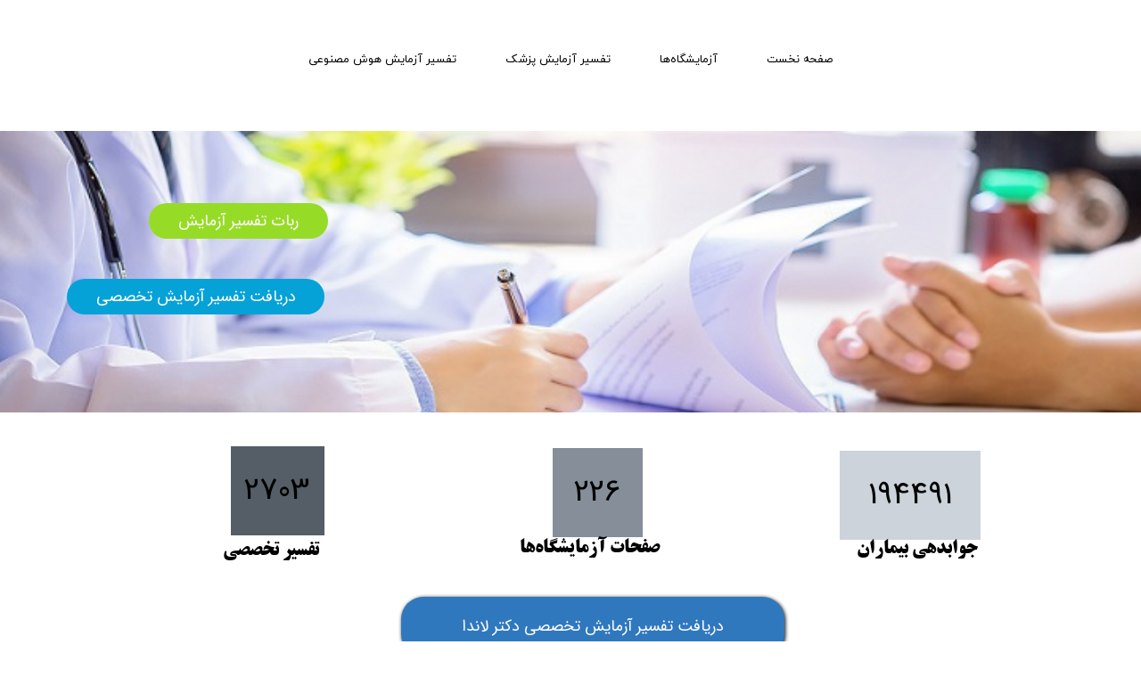

--- FILE ---
content_type: text/html; charset=UTF-8
request_url: https://javabeazmayesh.com/blog/%D8%A2%D8%B2%D9%85%D8%A7%DB%8C%D8%B4%DA%AF%D8%A7%D9%87-%D9%87%D8%A7%DB%8C-%D8%AA%D9%87%D8%B1%D8%A7%D9%86/P2400-%D8%AC%D9%88%D8%A7%D8%A8%D8%AF%D9%87%DB%8C-%D8%A7%DB%8C%D9%86%D8%AA%D8%B1%D9%86%D8%AA%DB%8C-%D8%A2%D8%B2%D9%85%D8%A7%DB%8C%D8%B4%DA%AF%D8%A7%D9%87-%D8%A8%DB%8C%D9%85%D8%A7%D8%B1%D8%B3%D8%AA%D8%A7%D9%86-%D8%B1%D8%A7%D8%B2%DB%8C.html
body_size: 11167
content:
<!doctype html><html lang="fa" prefix="og: http://ogp.me/ns#"><head> <title> جوابدهی اینترنتی آزمایشگاه بیمارستان رازی | دریافت جواب آزمایش</title> <meta charset="utf-8"> <meta id="wz-viewport" name="viewport" content="width=device-width, user-scalable=0"> <meta name="description" content="&nbsp; &nbsp; &nbsp; برای دریافت جواب آزمایش خود کلیک کنید. &nbsp; راهنمای گرفتن جواب اینترنتی آزمایشگاه بیمارستان رازی روش اول:&nbsp;وارد"> <meta http-equiv="x-ua-compatible" content="ie=edge"> <meta name="robots" content="index,follow,noodp,noydir"/> <link rel="canonical" href="https://javabeazmayesh.com/blog/آزمایشگاه-های-تهران/P2400-جوابدهی-اینترنتی-آزمایشگاه-بیمارستان-رازی.html"/> <meta property="og:locale" content="fa-IR"/> <meta property="og:type" content="article"/> <meta property="og:title" content=" جوابدهی اینترنتی آزمایشگاه بیمارستان رازی | دریافت جواب آزمایش"/> <meta property="og:description" content="&nbsp; &nbsp; &nbsp; برای دریافت جواب آزمایش خود کلیک کنید. &nbsp; راهنمای گرفتن جواب اینترنتی آزمایشگاه بیمارستان رازی روش اول:&nbsp;وارد"/> <meta property="og:url" content="https://javabeazmayesh.com/blog/آزمایشگاه-های-تهران/P2400-جوابدهی-اینترنتی-آزمایشگاه-بیمارستان-رازی.html"/> <meta property="og:site_name" content="دریافت جواب آزمایش"/> <meta name='generator' content='Webzi.ir Website Builder' /><meta name='ID' content='11eb12f80f24c9f4987030e171546af8' /><meta name='fontiran.com:license' content='B7G43' /><meta name='fontiran.com:license' content='C6KGR' /><meta property='article:published_time' content='2022-03-09T12:50:00+03:30' /><meta property='article:modified_time' content='2022-03-09T13:42:34+03:30' /><meta property='og:updated_time' content='2022-03-09T13:42:34+03:30' /><meta property='og:image' content='https://javabeazmayesh.com/uploads/be7d4635ec0b428f888c42319e238071.jpg' /><meta property='twitter:card' content='summary_large_image' /><meta property='twitter:title' content=' جوابدهی اینترنتی آزمایشگاه بیمارستان رازی | دریافت جواب آزمایش' /><meta property='twitter:description' content='&nbsp; &nbsp; &nbsp; برای دریافت جواب آزمایش خود کلیک کنید. &nbsp; راهنمای گرفتن جواب اینترنتی آزمایشگاه بیمارستان رازی روش اول:&nbsp;وارد' /><meta property='twitter:image' content='https://javabeazmayesh.com/uploads/be7d4635ec0b428f888c42319e238071.jpg' /><meta property='article:section' content='آزمایشگاه‌ های تهران' /> <link rel="preload" type="text/css" href="https://javabeazmayesh.com/static/bEHf0116/2.0.0/editor/bower_components/jquery-toast-plugin/dist/jquery.toast.min.css" defer="1" as="style" onload="this.onload=null;this.rel=&#039;stylesheet&#039;" /><link rel="preload" type="text/css" href="https://javabeazmayesh.com/static/bEHf0116/2.0.0/editor/bower_components/animate.css/animate.min.css" defer="1" as="style" onload="this.onload=null;this.rel=&#039;stylesheet&#039;" /><link rel="preload" type="text/css" href="https://javabeazmayesh.com/static/bEHf0116/2.0.0/editor/bower_components/flexslider/flexslider.css" defer="1" as="style" onload="this.onload=null;this.rel=&#039;stylesheet&#039;" /><link rel="preload" type="text/css" href="https://javabeazmayesh.com/static/bEHf0116/2.0.0/editor/bower_components/remodal/dist/remodal.css" defer="1" as="style" onload="this.onload=null;this.rel=&#039;stylesheet&#039;" /><link rel="preload" type="text/css" href="https://javabeazmayesh.com/static/bEHf0116/2.0.0/editor/bower_components/remodal/dist/remodal-default-theme.css" defer="1" as="style" onload="this.onload=null;this.rel=&#039;stylesheet&#039;" /><link rel="stylesheet" type="text/css" href="https://javabeazmayesh.com/static/bEHf0116/2.0.0/editor/css/base.css" /><link rel="preload" type="text/css" href="https://javabeazmayesh.com/theme-1759424713/css/style.css" defer="1" as="style" onload="this.onload=null;this.rel=&#039;stylesheet&#039;" /> <link rel='shortcut icon' type='image/png' href='https://javabeazmayesh.com/uploads/e317216b5d3a4d788dc0587ed7e1e528.png' ></link ><link rel='apple-touch-icon' href='https://javabeazmayesh.com/uploads/a3b094a1aa564a6085dfb2cf94d0174f.w_192,h_192,r_c.png' ></link > <link rel="manifest" href="https://javabeazmayesh.com/manifest.json"><script type="text/javascript"> if ('serviceWorker' in navigator) { window.addEventListener('load', function () { navigator.serviceWorker.register('https://javabeazmayesh.com/sw.js').then(function (registration) { console.log('ServiceWorker registration successful with scope: ', registration.scope); }, function (err) { console.log('ServiceWorker registration failed: ', err); }); }); } </script><script type="text/javascript"> (function(){ var now = new Date(); var head = document.getElementsByTagName('head')[0]; var script = document.createElement('script'); script.async = true; var script_address = 'https://cdn.yektanet.com/js/javabeazmayesh.com/native-javabeazmayesh.com-16927.js'; script.src = script_address + '?v=' + now.getFullYear().toString() + '0' + now.getMonth() + '0' + now.getDate() + '0' + now.getHours(); head.appendChild(script); })();</script><meta name="google-site-verification" content="NGx0txiEhUbMgMdGwBwgUp0lryjub-EYGhUr5II68eY" /><style>@media only screen and (max-width: 768px) { #wze808 { height: 70px; left: 50%; transform: translateX(-50%); }
}
@media only screen and (max-width: 768px) { #wze809 { height: 80px; }
}
#wze808 .wz-list-item-link {
padding: 10px 10px;
}
#wze808 .wz-list-item-link .wz-list-item-image-box-parent, #wze809 .wz-list-item-link .wz-list-item-title-box {
padding: 0;
}</style><script async src="https://www.googletagmanager.com/gtag/js?id=G-JLKX5HW1GP"></script><script> window.dataLayer = window.dataLayer || []; function gtag(){dataLayer.push(arguments);} gtag('js', new Date()); gtag('config', 'G-JLKX5HW1GP');</script><style>.wz-loader-container {position: fixed;left: 0;right: 0; bottom: 0;top: 0; z-index: 10000; margin: auto;background: #fff;}</style><script type="application/ld+json"> { "@context": "https://schema.org", "@type": "Article", "headline": " جوابدهی اینترنتی آزمایشگاه بیمارستان رازی", "image": [ "https://javabeazmayesh.com/uploads/be7d4635ec0b428f888c42319e238071.jpg" ], "datePublished": "2022-03-09 12:50:00", "dateModified": "2022-03-09 13:42:34", "author": { "@type": "Person", "name": "دریافت جواب آزمایش" } }</script><link rel='alternate' type='application/rss+xml' title='خوراک وبلاگ' href='https://javabeazmayesh.com/blog/feed/' /> <script> var mvp = document.getElementById('wz-viewport'); if (screen.width < 1170 && screen.width > 768) { mvp.setAttribute('content', 'width=769, user-scalable=0'); } else if (screen.width < 768) { mvp.setAttribute('content', 'width=468, user-scalable=0'); } </script></head><body data-width="1170" class="wz-production" data-page="p14"><div class="wz-loader-container wz-loader-container-fix" style="display: block"> <div class="sk-circle"> <div class="sk-circle1 sk-child"></div> <div class="sk-circle2 sk-child"></div> <div class="sk-circle3 sk-child"></div> <div class="sk-circle4 sk-child"></div> <div class="sk-circle5 sk-child"></div> <div class="sk-circle6 sk-child"></div> <div class="sk-circle7 sk-child"></div> <div class="sk-circle8 sk-child"></div> <div class="sk-circle9 sk-child"></div> <div class="sk-circle10 sk-child"></div> <div class="sk-circle11 sk-child"></div> <div class="sk-circle12 sk-child"></div> </div> </div><div id="wz-root-background" ></div><div id="wz-root"><div class='wz-section-full wzc-section-header-full' wz-section-full-height='off' wz-background-scroll='fix' wz-section-freeze='off' ><div class='wzc-section-header-full-style' ></div><div id='wz-section-header' class='wz-section wzc-section-header wz-section-grid' ><div id='wze497' class='wz-element responsive-menu' data-widget='wz-menu'><div class='wzc71 wz-template'><ul class="wzc71-list wz-menu wz-menu-horizontal wz-menu-rtl wz-menu-effect-opacity wz-menu-align-center wz-menu-fill wz-classic-menu"><li class='' style='' ><a href='https://javabeazmayesh.com/' target='_self' >صفحه نخست</a></li><li class='' style='' ><a href='https://javabeazmayesh.com/blog/' target='_self' >آزمایشگاه‌ها</a></li><li class='' style='' ><a href='https://drlanda.ir/' target='_self' >تفسیر آزمایش پزشک</a></li><li class='' style='' ><a href='https://drlanda.ir/ai' target='_blank' >تفسیر آزمایش هوش مصنوعی</a></li></ul><div class='wzc71-mobile wz-menu-toggle'><span class="line one"></span><span class="line two"></span><span class="line three"></span></div></div></div><a id='wze664' class='wz-element' data-widget='wz-button' href='https://drlanda.ir/easy-lab-tests-interpretation/' target='_blank' ><div class='wzc160 wz-template' ><div class='wzc160-bg' ></div><span class='wzc160-content wz-element-content' >دریافت تفسیر آزمایش تخصصی</span></div></a><a id='wze665' class='wz-element' data-widget='wz-button' href='https://t.me/Drlanda_Bot' target='_blank' ><div class='wzc136 wz-template' ><div class='wzc136-bg' ></div><span class='wzc136-content wz-element-content' >ربات تفسیر آزمایش</span></div></a></div></div><div class='wz-section-full wzc-section-allPage-full' ><div id='wz-section-allPage' class='wz-section wzc-section-allPage wz-section-grid wz-section-empty' ></div></div><div class='wz-section-full wzc-section-wzs53-full' ><div id='wz-section-wzs53' class='wz-section wzc-section-wzs53 wz-section-grid' ><div id='wze679' class='wz-element' data-widget='wz-counter'><div class='wzc143 wz-template'><div class='wzc143-container'><span class='wzc143-container-number wz-counter-count' id="wze679-counter" data-animation="wz-counter" data-animation-type="scroll" data-animation-speed="slow" data-animation-count="5454822">5454822</span></div></div></div><div id='wze680' class='wz-element' data-widget='wz-counter'><div class='wzc200 wz-template'><div class='wzc200-container'><span class='wzc200-container-number wz-counter-count' id="wze680-counter" data-animation="wz-counter" data-animation-type="scroll" data-animation-speed="slow" data-animation-count="6374 ">6374 </span></div></div></div><div id='wze681' class='wz-element' data-widget='wz-counter'><div class='wzc144 wz-template'><div class='wzc144-container'><span class='wzc144-container-number wz-counter-count' id="wze681-counter" data-animation="wz-counter" data-animation-type="scroll" data-animation-speed="slow" data-animation-count="75991">75991</span></div></div></div><div id='wze682' class='wz-element' data-widget='wz-text' data-handles='w, e' data-minwidth='10' wz-fix-line-height2 wz-autoheight data-mobile-text-size="-0.3" data-text-change-size="true"><div class='wzc2 wz-template'><div class='wzc2-text wz-element-content'><h2 class="wz-font-h2" dir="rtl" style="font-size:22px;"><span style="font-size:22px;"><span style="font-family:titr,tahoma, serif;">جوابدهی بیماران</span></span></h2></div></div></div><div id='wze683' class='wz-element' data-widget='wz-text' data-handles='w, e' data-minwidth='10' wz-fix-line-height2 wz-autoheight data-mobile-text-size="-0.3" data-text-change-size="true"><div class='wzc2 wz-template'><div class='wzc2-text wz-element-content'><h2 class="wz-font-h2" dir="rtl" style="font-size: 22px; line-height: normal;"><span style="font-size:22px;"><span style="font-family:titr,tahoma, serif;">صفحات آزمایشگاه‌ها</span></span></h2></div></div></div><div id='wze684' class='wz-element' data-widget='wz-text' data-handles='w, e' data-minwidth='10' wz-fix-line-height2 wz-autoheight data-mobile-text-size="-0.3" data-text-change-size="true"><div class='wzc2 wz-template'><div class='wzc2-text wz-element-content'><h2 class="wz-font-h2" dir="rtl" style="font-size: 22px; line-height: normal;"><span style="font-size:22px;"><span style="font-family:titr,tahoma, serif;">تفسیر تخصصی</span></span></h2></div></div></div></div></div><div class='wz-section-full wzc-section-wzs54-full' ><div id='wz-section-wzs54' class='wz-section wzc-section-wzs54 wz-section-grid' ><a id='wze688' class='wz-element' data-widget='wz-button' href='https://drlanda.ir/easy-lab-tests-interpretation/' target='_blank' data-animation='wz-fly-in' data-animation-type='scroll' data-animation-duration='1.2' data-animation-direction='from_left' ><div class='wzc194 wz-template' ><div class='wzc194-bg' ></div><span class='wzc194-content wz-element-content' >دریافت تفسیر آزمایش تخصصی دکتر لاندا</span></div></a><div id='wze708' class='wz-element' data-widget='wz-box' data-minHeight='1' data-minWidth='1' ><div class='wzc158 wz-template' ><div class='wzc158-bg' ></div><div class='wzc158-content wz-box-content wz-element-container' ></div><div class='wzc158-image-bg' ></div></div></div><div id='wze838' class='wz-element' data-widget='wz-text' data-handles='w, e' data-minwidth='10' wz-fix-line-height2 wz-autoheight data-mobile-text-size="-0.1" data-text-change-size="true"><div class='wzc2 wz-template'><div class='wzc2-text wz-element-content'><h2 class="wz-font-h2" dir="rtl" style="font-size: 12px; line-height: normal;"><span style="color:#e21c21;"><strong><span style="word-spacing:-0.2px;"><span style="font-size:12px;">1 صفحه جواب =&nbsp;7 صفحه تفسیر&nbsp;تخصصی&nbsp;</span></span></strong></span></h2></div></div></div></div></div><div class='wz-section-full wzc-section-wzs35-full' ><div id='wz-section-wzs35' class='wz-section wzc-section-wzs35 wz-section-grid' ><div id='wze506' class='wz-element' data-widget='wz-blog-single' data-handles='w, e' data-minwidth='550' wz-autoheight><div class='wzc75 wz-template'><div class="wzc75-posts wz-blog-single-post wz-blog-single-rtl"><article class='wz-blog-post-item'><div class='wz-element-background wz-blog-post-item-background'><div class='wzc72 wz-partial-template' ><div class='wzc72-bg' ></div><div class='wzc72-content wz-box-content wz-element-container' ></div><div class='wzc72-image-bg' ></div></div></div><h1 class='wz-blog-post-title'> جوابدهی اینترنتی آزمایشگاه بیمارستان رازی</h1><div class='wz-blog-post-meta'> <span><svg class="wz-blog-post-meta-icon"><use xlink:href="#wze506-date-icon" /></svg>۱۸ اسفند ۱۴۰۰</span> <span><svg class="wz-blog-post-meta-icon"><use xlink:href="#wze506-categories-icon" /></svg> <a href='https://javabeazmayesh.com/blog/2887-آزمایشگاه-های-تهران/'>آزمایشگاه‌ های تهران</a> </span> <span><svg class="wz-blog-post-meta-icon"><use xlink:href="#wze506-tags-icon" /></svg> <a href='https://javabeazmayesh.com/blog/tag/آزمایشگاه-های-تهران'>آزمایشگاه‌های تهران</a> ، <a href='https://javabeazmayesh.com/blog/tag/گرفتن-جواب-آزمایش'>گرفتن جواب آزمایش</a> ، <a href='https://javabeazmayesh.com/blog/tag/جوابدهی-آنلاین'>جوابدهی آنلاین</a> ، <a href='https://javabeazmayesh.com/blog/tag/بیمارستان-های-تهران'>بیمارستان های تهران</a> ، <a href='https://javabeazmayesh.com/blog/tag/جوابدهی-اینترنتی-آزمایشگاه-بیمارستان-رازی'>جوابدهی اینترنتی آزمایشگاه بیمارستان رازی</a> </span> </div><div class='wz-blog-post-section'><div class='wz-blog-post-content'><p>&nbsp;</p><p>&nbsp;</p><p style="text-align:center"><a href="http://194.225.49.235/razi/" target="_blank"><img alt="" height="110" data-lazy data-src="https://javabeazmayesh.com/uploads/6a093fa198fb4af3be5b5a7c2bf45347.jpg.webp" scr="[data-uri]" width="361" /></a></p><p>&nbsp;</p><p style="text-align: center;">برای دریافت جواب آزمایش خود کلیک کنید.</p><p dir="RTL">&nbsp;</p><p dir="RTL"><strong>راهنمای گرفتن جواب اینترنتی آزمایشگاه بیمارستان رازی</strong></p><ul dir="rtl"><li>روش اول:&nbsp;وارد کردن کد ملی</li><li>روش دوم:&nbsp;وارد کردن شماره قبض</li><li>روش سوم:&nbsp;وارد کردن شماره مراجعه</li><li>روش چهارم:&nbsp;وارد کردن نام، نام خانوادگی، نام پدر</li></ul><p dir="RTL">جواب آزمایش را بصورت فایل pdf و یا تصویر می‌توانید دریافت کنید.</p><p>&nbsp; &nbsp; &nbsp;4. مراجعه به پزشک برای تفسیر آزمایش و دانستن وضعیت سلامتی</p><p style="text-align:center"><a href="https://drlanda.ir/users/register?mKey=61274c3242445" target="_blank"><img alt="" height="100" data-lazy data-src="https://javabeazmayesh.com/uploads/786b2bac38ae40158269e3ecb19052ac.jpg.webp" scr="[data-uri]" width="328" /></a></p><p>همچنین می‌توانید، برای <b>خواندن و تفسیر آنلاین جواب آزمایش</b> خود، آن‌ها را به راحتی در دکتر لاندا ارسال کنید و بصورت اورژانسی، ایمن و بصرفه، تفسیر آزمایش خود و راهنمایی‌های مربوط به آن را از پزشکان متخصص و عمومی بشنوید.</p><p style="text-align:center"><a href="https://drlanda.ir/" target="_blank"><img alt="" height="120" data-lazy data-src="https://javabeazmayesh.com/uploads/de45ccdde6fe4fa9a4b18505701d112a.gif" scr="[data-uri]" width="466" /></a></p><p>&nbsp;</p></div></div></article></div></div></div><div id='wze595' class='wz-element' data-widget='wz-form' data-handles='w, e' data-formname='گزارش خطا'><div class='wzc109 wz-template'><form class='wzc109-form wz-form-container, wz-element-container-prevent-new-element wz-element-container'><div id='wze596' class='wz-element' data-widget='wz-inputText' data-containment='parent' ><div class='wzc114 wz-template' ><div class='wzc114-container wz-inputText-container' ><label class='wzc114-container-label wz-form-inputText-label' for='wze596-wz-input' >نام آزمایشگاه</label><input class='wzc114-container-input wz-form-inputText wz-form-field' id='wze596-wz-input' name='wze596-wz-input' type='text' placeholder='نام آزمایشگاه' value='' required wz-validate='required' wz-validate-required='پر کردن این بخش الزامی است.' wz-validate-message='ورودی نامعتبر است.' /><p class='wzc114-container-message wz-form-inputText-message' ></p></div></div></div><div id='wze597' class='wz-element' data-widget='wz-inputText' data-containment='parent' ><div class='wzc114 wz-template' ><div class='wzc114-container wz-inputText-container' ><label class='wzc114-container-label wz-form-inputText-label' for='wze597-wz-input' >شهر</label><input class='wzc114-container-input wz-form-inputText wz-form-field' id='wze597-wz-input' name='wze597-wz-input' type='text' placeholder='شهر' value='' required wz-validate='required' wz-validate-required='پر کردن این بخش الزامی است.' wz-validate-message='ورودی نامعتبر است.' /><p class='wzc114-container-message wz-form-inputText-message' ></p></div></div></div><div id='wze600' class='wz-element' data-widget='wz-textarea' data-containment='parent' ><div class='wzc111 wz-template' ><div class='wzc111-container wz-textarea-container' ><label class='wzc111-container-label wz-form-textarea-label' for='wze600-wz-input' >پیام خود را اینجا بنویسید ...</label><textarea class='wzc111-container-input wz-form-textarea wz-form-field' id='wze600-wz-input' name='wze600-wz-input' wz-validate='required' wz-validate-required='پر کردن این بخش الزامی است.' placeholder='گزارش خود را اینجا بنویسید، در اسرع وقت برطرف می‌‌شود.' value='' required ></textarea><p class='wzc111-container-message wz-form-inputText-message' ></p></div></div></div><a id='wze601' class='wz-element' data-widget='wz-button' data-containment='parent' ><div class='wzc6 wz-template' ><div class='wzc6-bg' ></div><span class='wzc6-content wz-element-content' >گزارش خطا</span></div></a></form><p class='wzc109-message form-result'>پیغام شما با موفقیت ارسال شد.</p></div></div><div id='wze603' class='wz-element' data-widget='wz-gallery' data-grid-layout="normal" data-grid-layout-tablet="normal" data-grid-layout-mobile="normal" data-rows="3" data-columns="3" data-rows-tablet="3" data-columns-tablet="3" data-rows-mobile="3" data-columns-mobile="3"><div class='wzc117 wz-template'><div class="wzc117-slider flexslider wz-gallery wz-gallery-slider wz-gallery-slider-control-nav gallery-6bbc9869064535211151ee05290f4cf3" id="wze603-gallery"><ul class='wzc117-slider-items slides'><li data-thumb='https://javabeazmayesh.com/uploads/9fde289bcf834dbcb2a3fd4303fbd3be.jpg' ><div class='wz-slider-item' ><img src='https://javabeazmayesh.com/uploads/9fde289bcf834dbcb2a3fd4303fbd3be.w_703,h_334,r_k.jpg.webp' alt='تفسیر آزمایش CBC' class='wz-gallery-image' /><a href='https://drlanda.ir/articles/%D8%AA%D9%81%D8%B3%DB%8C%D8%B1-%D8%A2%D8%B2%D9%85%D8%A7%DB%8C%D8%B4-cbc' target='_blank' ></a><div class='flex-caption wz-gallery-caption' ><h3>تفسیر آزمایش CBC</h3></div></div></li><li data-thumb='https://javabeazmayesh.com/uploads/c20ee3a1649f475e90eeb0b6cba7c72c.jpg' ><div class='wz-slider-item' ><img src='https://javabeazmayesh.com/uploads/c20ee3a1649f475e90eeb0b6cba7c72c.w_703,h_334,r_k.jpg.webp' alt='تفسیر آزمایش ( جامع )' class='wz-gallery-image' /><a href='https://drlanda.ir/articles/%D8%AA%D9%81%D8%B3%DB%8C%D8%B1-%D8%A2%D8%B2%D9%85%D8%A7%DB%8C%D8%B4-%D8%AE%D9%88%D9%86' target='_blank' ></a><div class='flex-caption wz-gallery-caption' ><h3>تفسیر آزمایش ( جامع )</h3></div></div></li><li data-thumb='https://javabeazmayesh.com/uploads/a573927f3a9d47638baaf7bbd23f7d43.jpg' ><div class='wz-slider-item' ><img src='https://javabeazmayesh.com/uploads/a573927f3a9d47638baaf7bbd23f7d43.w_703,h_334,r_k.jpg.webp' alt='تفسیر آزمایش مدفوع' class='wz-gallery-image' /><a href='https://drlanda.ir/articles/%D8%AA%D9%81%D8%B3%DB%8C%D8%B1-%D8%A2%D8%B2%D9%85%D8%A7%DB%8C%D8%B4-%D9%85%D8%AF%D9%81%D9%88%D8%B9' target='_blank' ></a><div class='flex-caption wz-gallery-caption' ><h3>تفسیر آزمایش مدفوع</h3></div></div></li><li data-thumb='https://javabeazmayesh.com/uploads/0531d688117542278ed65a9c74a84a67.jpg' ><div class='wz-slider-item' ><img src='https://javabeazmayesh.com/uploads/0531d688117542278ed65a9c74a84a67.w_703,h_334,r_k.jpg.webp' alt='تفسیر آزمایش ادرار' class='wz-gallery-image' /><a href='https://drlanda.ir/articles/%D8%AA%D9%81%D8%B3%DB%8C%D8%B1-%D8%A2%D8%B2%D9%85%D8%A7%DB%8C%D8%B4-%D8%A7%D8%AF%D8%B1%D8%A7%D8%B1' target='_blank' ></a><div class='flex-caption wz-gallery-caption' ><h3>تفسیر آزمایش ادرار</h3></div></div></li><li data-thumb='https://javabeazmayesh.com/uploads/86c79497e91f4531b7fe81b9ba860c38.jpg' ><div class='wz-slider-item' ><img src='https://javabeazmayesh.com/uploads/86c79497e91f4531b7fe81b9ba860c38.w_703,h_334,r_k.jpg.webp' alt='تفسیر آزمایش اسپرم' class='wz-gallery-image' /><a href='https://drlanda.ir/articles/%D8%AA%D9%81%D8%B3%DB%8C%D8%B1-%D8%A2%D8%B2%D9%85%D8%A7%DB%8C%D8%B4-%D8%A7%D8%B3%D9%BE%D8%B1%D9%85' target='_blank' ></a><div class='flex-caption wz-gallery-caption' ><h3>تفسیر آزمایش اسپرم</h3></div></div></li><li data-thumb='https://javabeazmayesh.com/uploads/96164e8f1b5e4eb880d9180ebf149649.jpg' ><div class='wz-slider-item' ><img src='https://javabeazmayesh.com/uploads/96164e8f1b5e4eb880d9180ebf149649.w_703,h_334,r_k.jpg.webp' alt='تفسیر آزمایش بارداری' class='wz-gallery-image' /><a href='https://drlanda.ir/articles/%D8%AA%D9%81%D8%B3%DB%8C%D8%B1-%D8%A2%D8%B2%D9%85%D8%A7%DB%8C%D8%B4-%D8%A8%D8%A7%D8%B1%D8%AF%D8%A7%D8%B1%DB%8C' target='_blank' ></a><div class='flex-caption wz-gallery-caption' ><h3>تفسیر آزمایش بارداری</h3></div></div></li><li data-thumb='https://javabeazmayesh.com/uploads/492f64f3e2d64870972c9ee80767ad5c.jpg' ><div class='wz-slider-item' ><img src='https://javabeazmayesh.com/uploads/492f64f3e2d64870972c9ee80767ad5c.w_703,h_334,r_k.jpg.webp' alt='تفسیر آزمایش تیروئید' class='wz-gallery-image' /><a href='https://drlanda.ir/articles/%D8%AA%D9%81%D8%B3%DB%8C%D8%B1-%D8%A2%D9%86%D9%84%D8%A7%DB%8C%D9%86-%D8%A2%D8%B2%D9%85%D8%A7%DB%8C%D8%B4-%D8%AA%DB%8C%D8%B1%D9%88%D8%A6%DB%8C%D8%AF' target='_blank' ></a><div class='flex-caption wz-gallery-caption' ><h3>تفسیر آزمایش تیروئید</h3></div></div></li><li data-thumb='https://javabeazmayesh.com/uploads/bac14115ccd14444884bee834f7cf828.jpg' ><div class='wz-slider-item' ><img src='https://javabeazmayesh.com/uploads/bac14115ccd14444884bee834f7cf828.w_703,h_334,r_k.jpg.webp' alt='تفسیر آزمایش هوش مصنوعی' class='wz-gallery-image' /><a href='https://drlanda.ir/ai' target='_self' ></a><div class='flex-caption wz-gallery-caption' ><h3>تفسیر آزمایش هوش مصنوعی</h3></div></div></li></ul></div></div></div><a id='wze685' class='wz-element' data-widget='wz-image' href='tel:09120042387' target='_self'><div class='wzc146 wz-template'><div class='wzc146-frame'></div><div class='wzc146-img'><img class='wzc146-img-inner' data-lazy data-src="https://javabeazmayesh.com/uploads/87d62ca1b05449a1820b2d7a693d49d8.w_278,h_186,r_k.jpg.webp" scr="[data-uri]" /></div></div></a><a id='wze686' class='wz-element' data-widget='wz-image' href='tel:09120042387' target='_self'><div class='wzc146 wz-template'><div class='wzc146-frame'></div><div class='wzc146-img'><img class='wzc146-img-inner' data-lazy data-src="https://javabeazmayesh.com/uploads/afad3c0086ff4a908608d69112b13771.w_278,h_186,r_k.jpg.webp" scr="[data-uri]" /></div></div></a><div id='wze687' class='wz-element' data-widget='wz-text' data-handles='w, e' data-minwidth='10' wz-fix-line-height2 wz-autoheight><div class='wzc2 wz-template'><div class='wzc2-text wz-element-content'><h2 class="wz-font-h2" dir="rtl" style="font-size: 8px; line-height: normal;"><span style="color:#e21c21;"><span style="font-size:8px;"><span style="font-family:yekan,tahoma, serif;">تبلیغات</span></span></span></h2></div></div></div><a id='wze812' class='wz-element' data-widget='wz-image' href='https://kithiv.ir/shop/' target='_self'><div class='wzc8 wz-template'><div class='wzc8-frame'></div><div class='wzc8-img'><img class='wzc8-img-inner' data-lazy data-src="https://javabeazmayesh.com/uploads/a11a9e4b53eb43c9a35058751e22e067.w_514,h_250,r_k.jpg.webp" scr="[data-uri]" /></div></div></a></div></div><div class='wz-section-full wzc-section-footer-full' wz-section-full-height='off' ><div id='wz-section-footer' class='wz-section wzc-section-footer wz-section-grid' ><div id='wze486' class='wz-element' data-widget='wz-box' data-minheight='1' data-minwidth='1'><div class='wzc13 wz-template'><div class='wzc13-bg'></div><div class='wzc13-content wz-box-content wz-element-container'><div id='wze487' class='wz-element' data-widget='wz-text' data-handles='w, e' data-minwidth='10' wz-fix-line-height2='true' wz-autoheight><div class='wzc2 wz-template'><div class='wzc2-text wz-element-content'><p class="wz-font-h2" dir="rtl" style="font-size: 14px; line-height: normal;"><span style="font-size:14px;"><span style="font-family:iransans,tahoma,serif;"><span style="color:#eeeeee;">​​آزمایشگاه، مرکز تصویربرداری و سونوگرافی را که می‌خواهید جواب خود را بگیرید ولی&nbsp;براحتی در دسترس‌تان نبوده است را&nbsp;به ما بگویید.&nbsp;​​​​​​​</span></span></span></p></div></div></div><div id='wze488' class='wz-element' data-widget='wz-text' data-handles='w, e' data-minwidth='10' wz-fix-line-height2 wz-autoheight><div class='wzc2 wz-template'><div class='wzc2-text wz-element-content'><h3 class="wz-font-h2" dir="rtl" style="font-size: 25px; line-height: normal;"><span style="font-family:yekan,tahoma,serif;"><span style="color:#ffffff;"><span style="font-size:25px;"><strong><span style="word-spacing:-1px;">با ما در تماس باشید</span></strong></span></span></span></h3></div></div></div></div></div></div><div id='wze489' class='wz-element' data-widget='wz-contact' data-handles='w, e' data-minwidth='300' wz-autoheight><div class='wzc69 wz-template'><form class='wzc69-contactForm'><div class='wzc69-contactForm-sections'><div class='wzc69-contactForm-sections-section1 wz-form-section'><div class='wzc69-contactForm-sections-section1-formRow wz-form-input-row'><input class='wzc69-contactForm-sections-section1-formRow-input input-required' name='name' placeholder='نام *' type='text' autocomplete='off' /></div><div class='wzc69-contactForm-sections-section1-formRow wz-form-input-row'><input class='wzc69-contactForm-sections-section1-formRow-input ' name='email' placeholder='پست الكترونيك *' type='email' autocomplete='off' /></div><div class='wzc69-contactForm-sections-section1-formRow wz-form-input-row'><input class='wzc69-contactForm-sections-section1-formRow-input ' name='subject' placeholder='نام آزمایشگاه، بیمارستان' type='text' autocomplete='off' /></div></div><div class='wzc69-contactForm-sections-section2 wz-form-section'><div class='wzc69-contactForm-sections-section2-messageRow wz-form-input-row'><textarea class='wzc69-contactForm-sections-section2-messageRow-message input-required' name='message' placeholder='توضیحات' autocomplete='off'></textarea></div></div></div><div class='wzc69-contactForm-footer'><button class='wzc69-contactForm-footer-submit' value='ثبت' type='submit'><div class='wzc69-contactForm-footer-submit-inner wz-contact-us-submit'><div class='wzc70 wz-partial-template' ><div class='wzc70-bg' ></div><span class='wzc70-content wz-element-content' >ارسال</span></div></div></button></div><div class='wzc69-contactForm-resultSection form-result-section'><div class='wzc69-contactForm-resultSection-result form-result'></div></div></form></div></div><div id='wze526' class='wz-element' data-widget='wz-text' data-handles='w, e' data-minwidth='10' wz-fix-line-height2 wz-autoheight><div class='wzc2 wz-template'><div class='wzc2-text wz-element-content'><h2 class="wz-font-h2" dir="rtl" style="font-size: 16px; line-height: normal;"><span style="color:rgb(var(--color_1_1));"><span style="font-size:16px;"><span style="font-family:iransans,tahoma,serif;">آدرس: تهران-بالاتر از تئاتر شهر- پایین‌تر از بزرگمهر-&nbsp;ساختمان پروفسور حسابی دانشگاه امیر کبیر</span></span></span></h2></div></div></div><div id='wze609' class='wz-element' data-widget='wz-box' data-minheight='1' data-minwidth='1'><div class='wzc13 wz-template'><div class='wzc13-bg'></div><div class='wzc13-content wz-box-content wz-element-container'><div id='wze610' class='wz-element' data-widget='wz-text' data-handles='w, e' data-minwidth='10' wz-fix-line-height2 wz-autoheight><div class='wzc2 wz-template'><div class='wzc2-text wz-element-content'><h2 class="wz-font-h2" dir="rtl" style="font-size: 21px; line-height: normal;"><span style="font-family:iransans,tahoma,serif;"><span style="color:rgb(var(--color_1_1));">​​لینک‌های ویژه شما</span></span><br /></h2></div></div></div><div id='wze612' class='wz-element' data-widget='wz-box' data-minHeight='1' data-minWidth='1' ><div class='wzc59 wz-template' ><div class='wzc59-bg' ></div><div class='wzc59-content wz-box-content wz-element-container' ></div><div class='wzc59-image-bg' ></div></div></div><div id='wze616' class='wz-element' data-widget='wz-text' data-handles='w, e' data-minwidth='10' wz-fix-line-height2 wz-autoheight><div class='wzc2 wz-template'><div class='wzc2-text wz-element-content'><h2 class="wz-font-h2" dir="rtl" style="font-size: 18px; line-height: normal;"><u><a target="_self" href="https://drlanda.ir/%d8%b5%d9%81%d8%ad%d9%87-%d9%85%d8%b9%d8%b1%d9%81%db%8c-%d9%87%d9%88%d8%b4-%d9%85%d8%b5%d9%86%d9%88%d8%b9%db%8c-%d8%aa%d8%b4%d9%88%db%8c%d9%82-%d8%a8%d9%87-%d8%ae%d8%b1%db%8c%d8%af"><span style="color:rgb(var(--color_1_1));"><span style="font-size:18px;">​</span></span></a><span style="color:rgb(var(--color_1_1));"><span style="font-size:18px;"><a target="_blank" href="https://drlanda.ir/ai">تفسیر آزمایش هوش مصنوعی</a></span></span></u></h2></div></div></div></div></div></div><div id='wze618' class='wz-element' data-widget='wz-text' data-handles='w, e' data-minwidth='10' wz-fix-line-height2 wz-autoheight><div class='wzc2 wz-template'><div class='wzc2-text wz-element-content'><h2 class="wz-font-h2" dir="rtl" style="font-size: 18px; line-height: normal;"><a target="_blank" href="https://drlanda.ir/users/register?mKey=60ec2ff4a3cee"><span style="color:rgb(var(--color_1_1));"><span style="font-size:18px;">​</span></span></a><span style="color:rgb(var(--color_1_1));"><span style="font-size:18px;"><a target="_blank" href="https://drlanda.ir/ai">تفسیر آزمایش&nbsp;</a></span></span><a target="_blank" href="https://drlanda.ir/users/register?mKey=60ec2ff4a3cee"><span style="color:rgb(var(--color_1_1));"><span style="font-size:18px;">پزشک متخصص</span></span></a></h2></div></div></div><div id='wze620' class='wz-element' data-widget='wz-text' data-handles='w, e' data-minwidth='10' wz-fix-line-height2 wz-autoheight><div class='wzc2 wz-template'><div class='wzc2-text wz-element-content'><h2 class="wz-font-h2" dir="rtl" style="font-size: 18px; line-height: normal;"><a target="_blank" href="https://drlanda.ir/articles/%DA%A9%D8%A7%D9%85%D9%84%E2%80%8C%D8%AA%D8%B1%DB%8C%D9%86-%D8%B1%D8%A7%D9%87%D9%86%D9%85%D8%A7%DB%8C-%D8%AC%D8%A7%D9%85%D8%B9-%D8%AA%D9%81%D8%B3%DB%8C%D8%B1-%D8%A2%D8%B2%D9%85%D8%A7%DB%8C%D8%B4-%D8%AE%D9%88%D9%86--%D8%A7%D8%AF%D8%B1%D8%A7%D8%B1--%D9%85%D8%AF%D9%81%D9%88%D8%B9-%D8%A7%D8%B3%D9%BE%D8%B1%D9%85-(-%D9%85%D8%AA%D9%86%DB%8C-%D9%88-PDF-)"><font color="#ffffff">راهنمای تفسیر آزمایش (جامع )</font></a></h2></div></div></div><div id='wze622' class='wz-element' data-widget='wz-text' data-handles='w, e' data-minwidth='10' wz-fix-line-height2 wz-autoheight><div class='wzc2 wz-template'><div class='wzc2-text wz-element-content'><h2 class="wz-font-h2" dir="rtl" style="font-size: 18px; line-height: normal;"><a target="_blank" href="https://drlanda.ir/articles/%D8%AA%D9%81%D8%B3%DB%8C%D8%B1-%D8%A2%D8%B2%D9%85%D8%A7%DB%8C%D8%B4-cbc"><span style="color:rgb(var(--color_1_1));"><span style="font-size:18px;">​</span></span></a><span style="color:rgb(var(--color_1_1));"><span style="font-size:18px;"><a target="_blank" href="https://drlanda.ir/ai">تفسیر آزمایش&nbsp;</a></span></span><a target="_blank" href="https://drlanda.ir/articles/%D8%AA%D9%81%D8%B3%DB%8C%D8%B1-%D8%A2%D8%B2%D9%85%D8%A7%DB%8C%D8%B4-cbc"><span style="color:rgb(var(--color_1_1));"><span style="font-size:18px;">CBC</span></span></a></h2></div></div></div><div id='wze624' class='wz-element' data-widget='wz-text' data-handles='w, e' data-minwidth='10' wz-fix-line-height2 wz-autoheight><div class='wzc2 wz-template'><div class='wzc2-text wz-element-content'><h2 class="wz-font-h2" dir="rtl" style="font-size: 18px; line-height: normal;"><a target="_blank" href="https://drlanda.ir/articles/%D8%AA%D9%81%D8%B3%DB%8C%D8%B1-%D8%A2%D9%86%D9%84%D8%A7%DB%8C%D9%86-%D8%A2%D8%B2%D9%85%D8%A7%DB%8C%D8%B4-%D8%AA%DB%8C%D8%B1%D9%88%D8%A6%DB%8C%D8%AF"><span style="color:rgb(var(--color_1_1));"><span style="font-size:18px;">​</span></span></a><span style="color:rgb(var(--color_1_1));"><span style="font-size:18px;"><a target="_blank" href="https://drlanda.ir/ai">تفسیر آزما</a></span></span><a target="_blank" href="https://drlanda.ir/articles/%D8%AA%D9%81%D8%B3%DB%8C%D8%B1-%D8%A2%D9%86%D9%84%D8%A7%DB%8C%D9%86-%D8%A2%D8%B2%D9%85%D8%A7%DB%8C%D8%B4-%D8%AA%DB%8C%D8%B1%D9%88%D8%A6%DB%8C%D8%AF"><span style="color:rgb(var(--color_1_1));"><span style="font-size:18px;">یش تیروئید</span></span></a></h2></div></div></div><div id='wze626' class='wz-element' data-widget='wz-text' data-handles='w, e' data-minwidth='10' wz-fix-line-height2 wz-autoheight><div class='wzc2 wz-template'><div class='wzc2-text wz-element-content'><h2 class="wz-font-h2" dir="rtl" style="font-size: 18px; line-height: normal;"><a target="_blank" href="https://drlanda.ir/articles/%D8%AA%D9%81%D8%B3%DB%8C%D8%B1-%D8%A2%D8%B2%D9%85%D8%A7%DB%8C%D8%B4-%D8%A7%D8%AF%D8%B1%D8%A7%D8%B1"><span style="color:rgb(var(--color_1_1));"><span style="font-size:18px;">​</span></span></a><span style="color:rgb(var(--color_1_1));"><span style="font-size:18px;"><a target="_blank" href="https://drlanda.ir/ai">تفسیر آزمایش&nbsp;</a></span></span><a target="_blank" href="https://drlanda.ir/articles/%D8%AA%D9%81%D8%B3%DB%8C%D8%B1-%D8%A2%D8%B2%D9%85%D8%A7%DB%8C%D8%B4-%D8%A7%D8%AF%D8%B1%D8%A7%D8%B1"><span style="color:rgb(var(--color_1_1));"><span style="font-size:18px;">ادرار</span></span></a></h2></div></div></div><div id='wze627' class='wz-element' data-widget='wz-search' data-minwidth='300' data-live-search="blog"><div class='wzc121 wz-template'><div class='wzc121-form wz-site-search' wz-search-url="https://javabeazmayesh.com/blog"><input class='wzc121-form-input' type='text' placeholder='نام آزمایشگاه خود را وارد کنید.' required="required" /><button class='wzc121-form-submit wz-site-search-button' type='submit'><div class='wzc79 wz-partial-template' ><div class='wzc79-bg' ></div><span class='wzc79-content wz-element-content' >جستجو</span></div></button></div></div></div><div id='wze652' class='wz-element' data-widget='wz-form' data-handles='' data-formName='کد هدیه' ><div class='wzc130 wz-template' ><form class='wzc130-form wz-form-container, wz-element-container-prevent-new-element wz-element-container' ></form><p class='wzc130-message form-result' >این کد هدیه را می‌توانید در تفسیر آزمایش هوش مصنوعی دکتر لاندا می‌توانید خرج کنید.</p><div class='wzc130-setting' ></div></div></div><div id='wze661' class='wz-element' data-widget='wz-text' data-handles='w, e' data-minwidth='10' wz-fix-line-height2 wz-autoheight><div class='wzc2 wz-template'><div class='wzc2-text wz-element-content'><h2 class="wz-font-h2" dir="rtl" style="font-size: 12px; line-height: normal;"><font color="#ffffff" face="iransansdn_fa, tahoma, serif">عضویت در سوپرگروه تفسیر آزمایش رایگان</font></h2></div></div></div><div id='wze810' class='wz-element fixed-element-desktop fixed-element-mobile wz-element-full-width' data-widget='wz-box' data-minheight='1' data-minwidth='1'><div class='wzc187 wz-template'><div class='wzc187-bg'></div><div class='wzc187-content wz-box-content wz-element-container'><div id='wze811' class='wz-element' data-widget='wz-list' data-minwidth='250' data-minheight='125' wz-autoheight><div class='wzc189 wz-template'><div class='wzc189-wzListContainer wz-list-root' id='wz-list-root-lineOnTop'><div class='wzc189-wzListContainer-wzListItemContainer wz-list-item-container' style='background-color:'><a class='wzc189-wzListContainer-wzListItemContainer-wzListItemLink wz-list-item-link' href="https://drlanda.ir/proia" target="_blank"><div class='wzc189-wzListContainer-wzListItemContainer-wzListItemLink-wzListItemImageBoxParent wz-list-item-image-box-parent'><div class='wzc189-wzListContainer-wzListItemContainer-wzListItemLink-wzListItemImageBoxParent-wzListItemImageBox wz-list-item-image-box'><img class='wzc189-wzListContainer-wzListItemContainer-wzListItemLink-wzListItemImageBoxParent-wzListItemImageBox-wzListItemImage' data-svg-color='' data-lazy data-src='https://javabeazmayesh.com/uploads/9a91c876a5a24d5a84a3dda6034003ed.png.webp' scr="[data-uri]" alt='list item image' /></div></div><div class='wzc189-wzListContainer-wzListItemContainer-wzListItemLink-wzListItemTitleBox wz-list-item-title-box'><p class='wzc189-wzListContainer-wzListItemContainer-wzListItemLink-wzListItemTitleBox-wzListItemTitle'>تفسیر آزمایش تخصصی</p></div></a></div></div><div class='wzc189-wzListContainer wz-list-root' id='wz-list-root-lineOnTop'><div class='wzc189-wzListContainer-wzListItemContainer wz-list-item-container' style='background-color:'><a class='wzc189-wzListContainer-wzListItemContainer-wzListItemLink wz-list-item-link' href="https://drlanda.ir/%d8%aa%d9%81%d8%b3%db%8c%d8%b1-%d8%a2%d8%b2%d9%85%d8%a7%db%8c%d8%b4-%d8%a8%d8%a7-%d9%87%d9%88%d8%b4-%d9%85%d8%b5%d9%86%d9%88%d8%b9%db%8c-%d8%aa%d9%81%d8%b3%db%8c%d8%b1-%d8%a2%d8%b2%d9%85%d8%a7%db%8c/" target="_blank"><div class='wzc189-wzListContainer-wzListItemContainer-wzListItemLink-wzListItemImageBoxParent wz-list-item-image-box-parent'><div class='wzc189-wzListContainer-wzListItemContainer-wzListItemLink-wzListItemImageBoxParent-wzListItemImageBox wz-list-item-image-box'><img class='wzc189-wzListContainer-wzListItemContainer-wzListItemLink-wzListItemImageBoxParent-wzListItemImageBox-wzListItemImage' data-svg-color='' data-lazy data-src='https://javabeazmayesh.com/uploads/77100268578a4cd28753af5b25ff2845.png.webp' scr="[data-uri]" alt='list item image' /></div></div><div class='wzc189-wzListContainer-wzListItemContainer-wzListItemLink-wzListItemTitleBox wz-list-item-title-box'><p class='wzc189-wzListContainer-wzListItemContainer-wzListItemLink-wzListItemTitleBox-wzListItemTitle'>تفسیر آزمایش رایگان</p></div></a></div></div><div class='wzc189-wzListContainer wz-list-root' id='wz-list-root-lineOnTop'><div class='wzc189-wzListContainer-wzListItemContainer wz-list-item-container' style='background-color:'><a class='wzc189-wzListContainer-wzListItemContainer-wzListItemLink wz-list-item-link' href="https://drlanda.ir/product-category/%d8%aa%d9%81%d8%b3%db%8c%d8%b1-%d9%be%d8%b2%d8%b4%da%a9/" target="_blank"><div class='wzc189-wzListContainer-wzListItemContainer-wzListItemLink-wzListItemImageBoxParent wz-list-item-image-box-parent'><div class='wzc189-wzListContainer-wzListItemContainer-wzListItemLink-wzListItemImageBoxParent-wzListItemImageBox wz-list-item-image-box'><img class='wzc189-wzListContainer-wzListItemContainer-wzListItemLink-wzListItemImageBoxParent-wzListItemImageBox-wzListItemImage' data-svg-color='' data-lazy data-src='https://javabeazmayesh.com/uploads/ef1a8f1ceec1468db6a72f66a7459ede.png.webp' scr="[data-uri]" alt='list item image' /></div></div><div class='wzc189-wzListContainer-wzListItemContainer-wzListItemLink-wzListItemTitleBox wz-list-item-title-box'><p class='wzc189-wzListContainer-wzListItemContainer-wzListItemLink-wzListItemTitleBox-wzListItemTitle'>تفسیر آزمایش پزشک</p></div></a></div></div><div class='wzc189-wzListContainer wz-list-root' id='wz-list-root-lineOnTop'><div class='wzc189-wzListContainer-wzListItemContainer wz-list-item-container' style='background-color:'><a class='wzc189-wzListContainer-wzListItemContainer-wzListItemLink wz-list-item-link' href="https://kithiv.ir/blog/%D8%AE%D8%B1%DB%8C%D8%AF-%DA%A9%DB%8C%D8%AA-%D8%A7%DB%8C%D8%AF%D8%B2-%D9%87%D9%85%D8%B1%D8%A7%D9%87-%D8%A8%D8%A7-%D9%85%D8%B3%D8%AA%D9%86%D8%AF%D8%A7%D8%AA-%D8%B5%D8%AD%D8%AA-%D9%88-%D8%AF%D9%82%D8%AA/" target="_blank"><div class='wzc189-wzListContainer-wzListItemContainer-wzListItemLink-wzListItemImageBoxParent wz-list-item-image-box-parent'><div class='wzc189-wzListContainer-wzListItemContainer-wzListItemLink-wzListItemImageBoxParent-wzListItemImageBox wz-list-item-image-box'><img class='wzc189-wzListContainer-wzListItemContainer-wzListItemLink-wzListItemImageBoxParent-wzListItemImageBox-wzListItemImage' data-svg-color='' data-lazy data-src='https://javabeazmayesh.com/uploads/5109b248399945bdac19a209aae2c1a7.png.webp' scr="[data-uri]" alt='list item image' /></div></div><div class='wzc189-wzListContainer-wzListItemContainer-wzListItemLink-wzListItemTitleBox wz-list-item-title-box'><p class='wzc189-wzListContainer-wzListItemContainer-wzListItemLink-wzListItemTitleBox-wzListItemTitle'>کیت خود آزمایی ایدز</p></div></a></div></div></div></div><a id='wze839' class='wz-element fixed-element-desktop' data-widget='wz-button' href='https://drlanda.ir/easy-lab-tests-interpretation/' target='_blank' ><div class='wzc205 wz-template' ><div class='wzc205-bg' ></div><span class='wzc205-content wz-element-content' >دریافت تفسیر تخصصی در واتساپ</span></div></a></div><div class='wzc187-image-bg'></div></div></div><a id='wze829' class='wz-element' data-widget='wz-button' href='https://t.me/javabeazmayesh' target='_blank' ><div class='wzc160 wz-template' ><div class='wzc160-bg' ></div><span class='wzc160-content wz-element-content' >عضویت و دریافت تفسیر</span></div></a></div></div><svg style="display: none" xmlns="http://www.w3.org/2000/svg" ><symbol viewBox="0 0 60 60" id="wze506-date-icon"><path d="M22 43h7v7h-7zM22 25h7v7h-7zM22 34h7v7h-7zM13 34h7v7h-7zM13 25h7v7h-7zM13 43h7v7h-7zM40 25h7v7h-7z"/><path d="M57 4h-7V1c0-.553-.447-1-1-1h-7c-.553 0-1 .447-1 1v3H19V1c0-.553-.447-1-1-1h-7c-.553 0-1 .447-1 1v3H3c-.553 0-1 .447-1 1v54c0 .553.447 1 1 1h54c.553 0 1-.447 1-1V5c0-.553-.447-1-1-1zm-8 28v20H11V23h38v9zm7-17H4V6h6v3c0 .553.447 1 1 1h7c.553 0 1-.447 1-1V6h22v3c0 .553.447 1 1 1h7c.553 0 1-.447 1-1V6h6v9z"/><path d="M40 34h7v7h-7zM40 43h7v7h-7zM31 43h7v7h-7zM31 34h7v7h-7zM31 25h7v7h-7z"/></symbol><symbol viewBox="0 0 60 60" id="wze506-categories-icon"><path d="M14 23.5c-.254 0-.48.172-.545.417L2 52.5v1c0 .734-.047 1 .565 1h44.76c1.155 0 2.173-.78 2.45-1.813L60 24.5v-1H14z"/><path d="M12.73 21.5H54v-6.268c0-1.507-1.226-2.732-2.732-2.732H26.515l-5-7H2.732C1.226 5.5 0 6.726 0 8.232v41.796L10.282 23.31c.275-1.03 1.293-1.81 2.45-1.81z"/></symbol><symbol viewBox="0 0 382.402 382.402" id="wze506-tags-icon"><path d="M381.99 142.63l-15.72-98.924c-2.254-14.193-13.383-25.322-27.576-27.575L239.77.41c-10.502-1.668-21.168 1.798-28.682 9.312L9.724 211.086c-12.965 12.966-12.965 33.982 0 46.948L124.37 372.678c12.964 12.965 33.98 12.965 46.946-.002L372.68 171.313c7.513-7.515 10.98-18.18 9.31-28.682zM162.696 346.986c-5.066 5.066-13.283 5.066-18.35 0l-108.93-108.93c-5.066-5.067-5.066-13.284 0-18.35 5.064-5.065 13.283-5.067 18.35 0l108.93 108.93c5.066 5.066 5.064 13.284 0 18.35zm146.54-238.465c-9.764 9.764-25.594 9.763-35.355 0-9.764-9.764-9.766-25.59 0-35.355 9.762-9.764 25.59-9.764 35.355 0 9.762 9.763 9.762 25.592 0 35.355z"/></symbol></svg><script type="text/javascript">var currency_sign=" تومان";var site_url="https://javabeazmayesh.com/";var upload_url ="https://javabeazmayesh.com/uploads/";var site_api_url="https://javabeazmayesh.com/api/";var static_uri="https://javabeazmayesh.com/static/bEHf0116/2.0.0/";var isLogin=false;var booking_guest_checkout="disable";var booking_add_to_cart="disable";var booking_register_required_mobile="disable";var booking_require_email="disable";var booking_terms=false; document.addEventListener('DOMContentLoaded', function() { jQuery(document).ready(function (a) { if ('undefined' != typeof LazyLoad) { var lazyLoadInstance = new LazyLoad({ elements_selector: '[data-lazy]', callback_loaded: function (el) { var element = $(el), parent = element.parents('.wz-element').first(); parent.filter('[wz-autoHeight]').length > 0 && parent.autoHeight(); }, }); lazyLoadInstance.update(); }})}); </script> <script type="text/javascript" src="https://javabeazmayesh.com/static/bEHf0116/2.0.0/editor/bower_components/jquery/dist/jquery.min.js" defer="defer"></script><script type="text/javascript" src="https://javabeazmayesh.com/static/bEHf0116/2.0.0/editor/bower_components/persian-date/dist/persian-date.min.js" defer="defer"></script><script type="text/javascript" src="https://webzi.ir/static/2.0.0/editor/js/modernizr-custom.js" defer="defer"></script><script type="text/javascript" src="https://javabeazmayesh.com/static/bEHf0116/2.0.0/editor/bower_components/vanilla-lazyload/dist/lazyload.min.js" defer="defer"></script><script type="text/javascript" src="https://javabeazmayesh.com/static/bEHf0116/2.0.0/editor/bower_components/jquery-toast-plugin/dist/jquery.toast.min.js" defer="defer"></script><script type="text/javascript" src="https://javabeazmayesh.com/static/bEHf0116/2.0.0/editor/js/animation.js" defer="defer"></script><script type="text/javascript" src="https://javabeazmayesh.com/static/bEHf0116/2.0.0/editor/bower_components/flexslider/jquery.flexslider-min.js" defer="defer"></script><script type="text/javascript" src="https://javabeazmayesh.com/static/bEHf0116/2.0.0/editor/bower_components/lodash/dist/lodash.min.js" defer="defer"></script><script type="text/javascript" src="https://javabeazmayesh.com/static/bEHf0116/2.0.0/editor/bower_components/remodal/dist/remodal.min.js" defer="defer"></script><script type="text/javascript" src="https://javabeazmayesh.com/static/bEHf0116/2.0.0/editor/js/frontBase.js" defer="defer"></script><script type="text/javascript" src="https://javabeazmayesh.com/theme-1759424713/js/main.js" defer="defer"></script></div></body></html>

--- FILE ---
content_type: text/css
request_url: https://javabeazmayesh.com/theme-1759424713/css/style.css
body_size: 35253
content:
.wz-font-h1 { font-size:29px;font-family:yekan,tahoma, serif; }.wz-font-h2 { font-size:19px;font-family:yekan,tahoma, serif; }.wz-font-h3 { font-size:70px;font-family:yekan,tahoma, serif; }.wz-font-h4 { font-size:40px;font-family:yekan,tahoma, serif; }.wz-font-h5 { font-size:23px;font-family:yekan,tahoma, serif; }.wz-font-h6 { font-size:19px;font-family:yekan,tahoma, serif; }.wz-font-p { font-size:11px;font-family:yekan,tahoma, serif; }.wz-font-p2 { font-size:13px;font-family:yekan,tahoma, serif; }.wz-font-p3 { font-size:15px;font-family:yekan,tahoma, serif; }:root {--color_1_1:255, 255, 255;--color_1_2:204, 204, 204;--color_1_3:172, 172, 172;--color_1_4:163, 163, 163;--color_1_5:153, 153, 153;--color_2_1:224, 229, 235;--color_2_2:218, 223, 229;--color_2_3:204, 211, 219;--color_2_4:214, 219, 226;--color_2_5:209, 215, 223;--color_3_1:116, 165, 226;--color_3_2:133, 142, 153;--color_3_3:76, 99, 127;--color_3_4:78, 130, 193;--color_3_5:85, 93, 102;--color_4_1:123, 182, 115;--color_4_2:108, 174, 99;--color_4_3:150, 220, 38;--color_4_4:92, 165, 82;--color_4_5:74, 155, 63;--color_5_1:89, 89, 89;--color_5_2:70, 70, 70;--color_5_3:49, 49, 49;--color_5_4:26, 26, 26;--color_5_5:0, 0, 0;}#wze6 { top:169px;left:506px;width:646.963px;height:62.3875px;z-index:1000;text-align:right; }.wzc2 { height:auto; }.wzc2-text { width:100%;height:auto; }#wze7 { top:403.375px;left:459.992px;width:600px;height:49.5875px;z-index:1000;text-align:right; }#wze376 { top:54.5px;left:512px;width:644px;height:40px;z-index:1001; }.wzc71 .wz-menu.wz-mega-menu > li > .sub-menu,.wzc71  .wz-menu.wz-classic-menu > li .sub-menu { text-align:right; }.wzc71  .wz-menu li > a { padding:0px 15px;font-family:yekan, tahoma, serif;font-size:13px;color:rgb(0, 0, 0); }.wzc71 .wz-menu.wz-mega-menu li > a:hover,.wzc71  .wz-menu.wz-classic-menu li:hover > a { color:rgb(76, 99, 127); }.wzc71  .wz-menu li.wz-menu-has-children a:after { border-color:rgb(0, 0, 0); }.wzc71 .wz-menu.wz-mega-menu li.wz-menu-has-children > a:hover:after,.wzc71  .wz-menu.wz-classic-menu li.wz-menu-has-children:hover > a:after { border-color:rgb(76, 99, 127); }.wzc71  .wz-menu > li.active > a { color:rgb(76, 99, 127); }.wzc71  .wz-menu > li.wz-menu-has-children.active > a:after { border-color:rgb(76, 99, 127); }.wzc71  .wz-menu .sub-menu li > a { padding:5px 15px; }.wzc71  .wz-menu .sub-menu  li.wz-menu-has-children > a:after { border-color:rgb(0, 0, 0); }.wzc71 .wz-menu.wz-mega-menu .sub-menu li.wz-menu-has-children > a:hover:after,.wzc71  .wz-menu.wz-classic-menu .sub-menu li.wz-menu-has-children:hover > a:after { border-color:rgb(76, 99, 127); }.wzc71  .wz-menu > li > .sub-menu > li > a { padding:5px 15px; }.wzc71 {  }.wzc71-list {  }.wzc71-mobile { background-color:rgb(76, 99, 127); }#wze377 { top:3.41728px;height:651.625px;z-index:999; }.wzc8-frame { top:0px;bottom:0;left:0px;right:0;position:absolute;z-index:1;pointer-events:none; }.wzc8-img .wzc8-img-inner { width:100%;height:100%;float:left; }.wzc8-img { width:100%;height:100%;position:relative;overflow:hidden; }#wze377 .wzc8-img-inner { object-fit:cover; }#wze380 { top:612.501px;left:3.4894px;width:380px;height:374.513px;z-index:1000; }.wzc59-bg { top:0px;bottom:0;left:0px;right:0;position:absolute;background-color:rgb(204, 211, 219); }.wzc59-content { top:0px;bottom:0;left:0px;right:0;position:absolute; }.wzc59-image-bg { top:0px;bottom:0;left:0px;right:0;position:absolute;z-index:-1;background-size:cover;background-repeat:no-repeat;background-position:center center; }#wze381 { top:176.5px;left:45.5px;width:288.984px;height:29.5875px;z-index:1000;text-align:center; }#wze382 { top:236.488px;left:39.501px;width:300.938px;height:91.1875px;z-index:1000;text-align:center; }#wze383 { top:60px;left:148.502px;width:83px;height:83px;z-index:1000; }#wze383 .wzc8-img-inner { object-fit:cover; }#wze384 { top:611.323px;left:396.001px;width:380px;height:375.725px;z-index:1000; }.wzc60-bg { top:0px;bottom:0;left:0px;right:0;position:absolute;background-color:rgb(133, 142, 153); }.wzc60-content { top:0px;bottom:0;left:0px;right:0;position:absolute; }.wzc60-image-bg { top:0px;bottom:0;left:0px;right:0;position:absolute;z-index:-1;background-size:cover;background-repeat:no-repeat;background-position:center center; }#wze385 { top:176.5px;left:45.5px;width:288.984px;height:29.5875px;z-index:1000;text-align:center; }#wze386 { top:236.488px;left:39.501px;width:300.984px;height:45.5875px;z-index:1000;text-align:center; }#wze387 { top:60px;left:148.502px;width:83px;height:83px;z-index:1000; }#wze387 .wzc8-img-inner { object-fit:cover; }#wze388 { top:612.127px;left:788.543px;width:380px;height:374.513px;z-index:1000; }.wzc61-bg { top:0px;bottom:0;left:0px;right:0;position:absolute;background-color:rgb(85, 93, 102); }.wzc61-content { top:0px;bottom:0;left:0px;right:0;position:absolute; }.wzc61-image-bg { top:0px;bottom:0;left:0px;right:0;position:absolute;z-index:-1;background-size:cover;background-repeat:no-repeat;background-position:center center; }#wze389 { top:176.5px;left:45.5px;width:288.965px;height:29.5875px;z-index:1000;text-align:center; }#wze390 { top:236.488px;left:39.501px;width:300.969px;height:91.1875px;z-index:1000;text-align:center; }#wze391 { top:60px;left:148.502px;width:83px;height:83px;z-index:1000; }#wze391 .wzc8-img-inner { object-fit:cover; }#wze608 { top:286.878px;left:226px;width:930.059px;height:92.8125px;z-index:1000; }.wzc119-form .wzc119-form-input { background-color:rgba(92, 165, 82, 0.35);border-style:solid;border-color:rgb(153, 153, 153);border-width:1px;box-shadow:none;color:#000;font-size:18px;font-family:yekan, tahoma, serif;border-radius:20px; }.wzc119-form .wzc119-form-submit {  }.wzc119-form { height:100%; }.wzc6:hover .wzc6-bg { border-color:rgb(246, 90, 58);border-width:2px;background-color:rgba(244, 204, 204, 0.1); }.wzc6:hover .wzc6-content { color:rgb(246, 90, 58); }.wzc6:hover {  }.wzc6-bg { top:0px;bottom:0;left:0px;right:0;position:absolute;background-color:rgb(246, 90, 58);border-radius:25px;border-width:0px;border-style:solid;border-color:rgb(255, 255, 255); }.wzc6-content { pointer-events:none;z-index:1;position:relative;width:100%;display:block;top:50%;left:0px;right:0;-webkit-transform:translateY(-50%);-moz-transform:translateY(-50%);-ms-transform:translateY(-50%);-o-transform:translateY(-50%);transform:translateY(-50%);transform:translateY(-50%);font-family:iransans;font-size:18px;text-align:center;white-space:nowrap;-webkit-touch-callout:none;-webkit-user-select:none;-khtml-user-select:none;-moz-user-select:none;-ms-user-select:none;user-select:none;color:#fff; }#wz-section-wzs1 { height:1003.31px;--section-height:1003.31px; }.wzc-section-wzs1-full { background-image:;background-attachment:none; }#wz-section-wzs69 { height:125px;--section-height:125px; }#wze673 { top:43.0314px;left:887px;width:158.188px;height:100px;z-index:1000; }.wzc141 {  }.wzc141-container .wzc141-container-number { background-color:transparent;font-size:35px;font-family:iransans_fa;line-height:100px;color: #000000;left:0px;right:0;vertical-align:middle;text-align:center;white-space:nowrap;user-select:none;z-index:1;padding:0 10px; }.wzc141-container { display:flex;justify-content:center;align-items:center;min-width:100px;width:100%;height:100%;min-height:100px;background-color:rgb(204, 211, 219);border-radius:0;text-align:center;vertical-align:middle;border-style:solid;border-width:0;border-color:#888888;box-sizing:border-box; }#wze674 { top:39.5466px;left:564.5px;width:101.672px;height:100px;z-index:1000; }.wzc142 {  }.wzc142-container .wzc142-container-number { background-color:transparent;font-size:35px;font-family:iransans_fa;line-height:100px;color: #000000;left:0px;right:0;vertical-align:middle;text-align:center;white-space:nowrap;user-select:none;z-index:1;padding:0 10px; }.wzc142-container { display:flex;justify-content:center;align-items:center;min-width:100px;width:100%;height:100%;min-height:100px;background-color:rgb(133, 142, 153);border-radius:0;text-align:center;vertical-align:middle;border-style:solid;border-width:0;border-color:#888888;box-sizing:border-box; }#wze675 { top:37.531px;left:203.5px;width:105.312px;height:100px;z-index:1000; }.wzc140 {  }.wzc140-container .wzc140-container-number { background-color:transparent;font-size:35px;font-family:iransans_fa;line-height:100px;color: #000000;left:0px;right:0;vertical-align:middle;text-align:center;white-space:nowrap;user-select:none;z-index:1;padding:0 10px; }.wzc140-container { display:flex;justify-content:center;align-items:center;min-width:100px;width:100%;height:100%;min-height:100px;background-color:rgb(85, 93, 102);border-radius:0;text-align:center;vertical-align:middle;border-style:solid;border-width:0;border-color:#888888;box-sizing:border-box; }#wze676 { top:137.031px;left:862px;width:180px;height:39.1875px;z-index:1001;text-align:right; }#wze677 { top:136.031px;left:505px;width:180px;height:39.1875px;z-index:1001;text-align:right; }#wze678 { top:134.031px;left:149px;width:180px;height:39.1875px;z-index:1001;text-align:right; }#wz-section-wzs51 { height:200.125px;--section-height:200.125px; }#wze394 { top:17.578px;left:171.003px;width:828px;height:213.887px;z-index:999; }.wzc13-bg { top:0px;bottom:0;left:0px;right:0;position:absolute;background-color:rgba(244, 204, 204, 0); }.wzc13-content { top:0px;bottom:0;left:0px;right:0;position:absolute; }#wze393 { top:47.0311px;left:194.5px;width:438.962px;height:29.5875px;z-index:1000;text-align:center; }#wze395 { top:116.115px;left:57.015px;width:713.969px;height:68.7875px;z-index:1000;text-align:center; }#wz-section-wzs5 { height:296.75px;--section-height:296.75px; }#wze66 { top:239.444px;left:210.306px;width:165.001px;height:157.05px;z-index:1001; }#wze67 { top:0.0012px;left:47.5px;width:70px;height:70px;z-index:1000; }#wze67 .wzc8-img-inner { object-fit:cover; }#wze413 { top:96.541px;left:0.001px;width:165px;height:27.1875px;z-index:1000;text-align:center; }#wze411 { top:55.0467px;left:266.126px;width:663px;height:140.512px;z-index:999; }#wze47 { top:0px;left:151.5px;width:360px;height:44.7875px;z-index:1000;text-align:center; }#wze49 { top:83.2945px;left:57.5px;width:547.969px;height:24px;z-index:1000;text-align:center; }#wze416 { top:239.442px;left:405.112px;width:165.001px;height:157.05px;z-index:1001; }#wze417 { top:0.0012px;left:47.5px;width:70px;height:70px;z-index:1000; }#wze417 .wzc8-img-inner { object-fit:cover; }#wze418 { top:96.541px;left:0.001px;width:165px;height:27.1875px;z-index:1000;text-align:center; }#wze419 { top:237.01px;left:15.5001px;width:165.001px;height:157.05px;z-index:1002; }#wze420 { top:0.0012px;left:47.5px;width:70px;height:70px;z-index:1000; }#wze420 .wzc8-img-inner { object-fit:cover; }#wze421 { top:96.541px;left:0.001px;width:165px;height:27.1875px;z-index:1000;text-align:center; }#wze422 { top:239.442px;left:599.903px;width:165.001px;height:157.05px;z-index:1001; }#wze423 { top:0.0012px;left:48.5px;width:68px;height:68px;z-index:1000; }#wze423 .wzc8-img-inner { object-fit:cover; }#wze424 { top:96.541px;left:0.001px;width:165px;height:27.1875px;z-index:1000;text-align:center; }#wze425 { top:239.453px;left:794.711px;width:165.001px;height:157.05px;z-index:1001; }#wze426 { top:0.0012px;left:48.5px;width:68px;height:68px;z-index:1000; }#wze426 .wzc8-img-inner { object-fit:cover; }#wze427 { top:96.541px;left:0.001px;width:165px;height:27.1875px;z-index:1000;text-align:center; }#wze428 { top:239.122px;left:989.5px;width:165.001px;height:157.05px;z-index:1001; }#wze429 { top:0.0012px;left:47.5px;width:70px;height:70px;z-index:1000; }#wze429 .wzc8-img-inner { object-fit:cover; }#wze430 { top:96.541px;left:0.001px;width:165px;height:27.1875px;z-index:1000;text-align:center; }#wze524 { top:7.84031px;left:965.859px;width:180px;height:18.3875px;z-index:1001;text-align:right; }#wz-section-wzs6 { height:450.05px;--section-height:450.05px; }.wzc-section-wzs6-full { background-color:rgb(133, 142, 153); }#wze435 { top:33px;left:352px;width:466px;height:163.512px;z-index:999; }#wze436 { top:37.4844px;left:88.5px;width:288.965px;height:35.1875px;z-index:1000;text-align:center; }#wze439 { top:90.0447px;left:9.5px;width:457.969px;height:45.5875px;z-index:1000;text-align:center; }#wze442 { top:244.299px;left:402px;width:365.996px;height:552.438px;z-index:1001; }.wzc65-bg { top:0px;bottom:0;left:0px;right:0;position:absolute;background-color:rgb(255, 255, 255); }.wzc65-content { top:0px;bottom:0;left:0px;right:0;position:absolute; }#wze443 { top:0px;left:0px;width:366px;height:304px;z-index:1000; }#wze443 .wzc8-img-inner { object-fit:cover; }#wze444 { top:334.51px;left:153.5px;width:180px;height:27.1875px;z-index:1000;text-align:right; }#wze445 { top:388.384px;left:32.5px;width:300.938px;height:87.1875px;z-index:1000;text-align:right; }#wze446 { top:488.803px;left:158.514px;width:180px;height:39.8125px;z-index:1001; }.wzc66:hover .wzc66-bg { background-color:rgba(244, 204, 204, 0); }.wzc66:hover .wzc66-content { color:rgb(78, 130, 193); }.wzc66:hover {  }.wzc66-bg { top:0px;bottom:0;left:0px;right:0;position:absolute;background-color:rgba(244, 204, 204, 0);border-radius:0px; }.wzc66-content { pointer-events:none;z-index:1;position:relative;width:100%;display:block;top:50%;left:0px;right:0;-webkit-transform:translateY(-50%);-moz-transform:translateY(-50%);-ms-transform:translateY(-50%);-o-transform:translateY(-50%);transform:translateY(-50%);transform:translateY(-50%);font-family:yekan, tahoma, serif;font-size:14px;text-align:right;white-space:nowrap;-webkit-touch-callout:none;-webkit-user-select:none;-khtml-user-select:none;-moz-user-select:none;-ms-user-select:none;user-select:none;color:rgb(116, 165, 226);margin:0 0 0 0; }#wze448 { top:244.313px;left:788.25px;width:365.996px;height:550.388px;z-index:1001; }#wze449 { top:0px;left:0px;width:366px;height:304px;z-index:1000; }#wze449 .wzc8-img-inner { object-fit:cover; }#wze450 { top:388.384px;left:32.5px;width:300.976px;height:87.1875px;z-index:1000;text-align:right; }#wze451 { top:483.803px;left:161.514px;width:180px;height:39.8125px;z-index:1001; }#wze452 { top:334.51px;left:153.5px;width:180px;height:27.1875px;z-index:1000;text-align:right; }#wze453 { top:244.313px;left:15.2501px;width:365.996px;height:550.388px;z-index:1001; }#wze454 { top:0px;left:0px;width:366px;height:304px;z-index:1000; }#wze454 .wzc8-img-inner { object-fit:cover; }#wze455 { top:388.384px;left:32.5px;width:300.938px;height:87.1875px;z-index:1000;text-align:right; }#wze456 { top:492.804px;left:160.498px;width:180px;height:39.8125px;z-index:1001; }#wze457 { top:334.51px;left:153.5px;width:180px;height:27.1875px;z-index:1000;text-align:right; }#wz-section-wzs31 { height:924.775px;--section-height:924.775px; }.wzc-section-wzs31-full { background-color:rgb(224, 229, 235); }#wze523 { top:40.8989px;left:365px;width:435px;height:49.5875px;z-index:1000;text-align:right; }#wze629 { top:131.36px;left:79.8706px;width:1006.97px;height:204.788px;z-index:1001; }.wzc122 .wz-gallery > li > figure,.wzc122  .wz-gallery > li > figure:before,.wzc122  .wz-gallery > li > figure:after,.wzc122  .wz-gallery > li > figure > figcaption,.wzc122  .wz-gallery-slider .wz-gallery-caption { background-color:rgba(231, 76, 60, 0.75); }.wzc122  .wz-gallery-caption { text-align:center; }.wzc122  .wz-gallery-caption  h3 { font-family:yekan, tahoma, serif;font-size:15px;line-height:15px;color:#fff; }.wzc122  .wz-gallery-caption  p { font-family:yekan, tahoma, serif;font-size:13px;color:#fff; }.wzc122  .wz-gallery li  img.wz-gallery-image { object-fit:cover;object-fit:cover; }.wzc122 {  }.wzc122-slider .wzc122-slider-items {  }.wzc122-slider  .flex-direction-nav a:before { color:#999; }.wzc122-slider {  }#wz-section-wzs34 { height:489.3px;--section-height:489.3px; }#wze486 { top:39.3546px;left:114.977px;width:467.469px;height:134.6px;z-index:999; }#wze487 { top:62.0175px;left:-82.496px;width:457.969px;height:43.2px;z-index:1000;text-align:center; }#wze488 { top:-5.52034px;left:-19.4999px;width:288.984px;height:35.2px;z-index:1000;text-align:center; }#wze489 { top:213.171px;left:35.469px;width:418.965px;height:323.587px;z-index:1001; }.wzc69-contactForm .wzc69-contactForm-sections .wzc69-contactForm-sections-section1 .wzc69-contactForm-sections-section1-formRow .wzc69-contactForm-sections-section1-formRow-input {  }.wzc69-contactForm .wzc69-contactForm-sections .wzc69-contactForm-sections-section1 .wzc69-contactForm-sections-section1-formRow {  }.wzc69-contactForm .wzc69-contactForm-sections .wzc69-contactForm-sections-section1 {  }.wzc69-contactForm .wzc69-contactForm-sections .wzc69-contactForm-sections-section2 .wzc69-contactForm-sections-section2-messageRow .wzc69-contactForm-sections-section2-messageRow-message { height:120px; }.wzc69-contactForm .wzc69-contactForm-sections .wzc69-contactForm-sections-section2 .wzc69-contactForm-sections-section2-messageRow {  }.wzc69-contactForm .wzc69-contactForm-sections .wzc69-contactForm-sections-section2 { height:auto;margin-top:-5px; }.wzc69-contactForm .wzc69-contactForm-sections { width:100%;margin-bottom:0px;display:block;position:relative; }.wzc69-contactForm .wzc69-contactForm-footer .wzc69-contactForm-footer-submit .wzc69-contactForm-footer-submit-inner { width:100%;height:100%; }.wzc69-contactForm .wzc69-contactForm-footer .wzc69-contactForm-footer-submit { background-color:transparent;outline:0;border:0;position:relative;height:34px;width:120px;cursor:pointer;max-width:100%; }.wzc69-contactForm .wzc69-contactForm-footer { padding:0px 5px;padding-bottom:5px; }.wzc69-contactForm .wzc69-contactForm-resultSection .wzc69-contactForm-resultSection-result { border:1px solid #1abc9c;color:#1abc9c;padding:5px 10px;font-size:13px;opacity:0;font-family:yekan, tahoma, serif; }.wzc69-contactForm .wzc69-contactForm-resultSection { height:40px;padding-top:5px; }.wzc69-contactForm  .wzc69-contactForm-resultSection .form-result-show { opacity:1; }.wzc69-contactForm  .wzc69-contactForm-resultSection .form-result-error { border-color:#e74c3c;color:#e74c3c; }.wzc69-contactForm  .wz-form-input-row { width:100%;margin-bottom:5px; }.wzc69-contactForm input,.wzc69-contactForm  textarea { width:100%;box-sizing:border-box;font-family:yekan, tahoma, serif;padding:5px;outline:0;resize:none;border-width:0px;border-style:solid;border-color:rgba(0, 0, 0, 0);color:rgb(255, 255, 255);font-size:16px;background-color:rgb(85, 93, 102); }.wzc69-contactForm  .wz-form-input-row:last-child { margin-bottom:0px; }.wzc69-contactForm  *::-webkit-input-placeholder { color:rgb(204, 204, 204); }.wzc69-contactForm  *::-moz-placeholder { color:rgb(204, 204, 204); }.wzc69-contactForm  *:-ms-input-placeholder { color:rgb(204, 204, 204); }.wzc69-contactForm  *:-moz-placeholder { color:rgb(204, 204, 204); }.wzc69-contactForm  .wz-form-section { width:100%;display:block;box-sizing:border-box;padding:5px; }.wzc69-contactForm  label { margin-bottom:5px;font-family:yekan, tahoma, serif;font-size:16px;display:inline-block;color:#000; }.wzc69-contactForm { direction:rtl; }.wzc70:hover .wzc70-bg { background-color:rgb(133, 142, 153); }.wzc70:hover .wzc70-content {  }.wzc70:hover {  }.wzc70-bg { top:0px;bottom:0;left:0px;right:0;position:absolute;background-color:rgb(224, 229, 235);border-radius:0px; }.wzc70-content { pointer-events:none;z-index:1;position:relative;width:100%;display:block;top:50%;left:0px;right:0;-webkit-transform:translateY(-50%);-moz-transform:translateY(-50%);-ms-transform:translateY(-50%);-o-transform:translateY(-50%);transform:translateY(-50%);transform:translateY(-50%);font-family:yekan, tahoma, serif;font-size:13px;text-align:center;white-space:nowrap;-webkit-touch-callout:none;-webkit-user-select:none;-khtml-user-select:none;-moz-user-select:none;-ms-user-select:none;user-select:none;color:rgb(0, 0, 0); }#wze526 { top:446.307px;left:508.987px;width:355px;height:49.6px;z-index:1000;text-align:right; }#wze609 { top:22.7843px;left:869.453px;width:250px;height:422.8px;z-index:1001; }#wze610 { top:14.5036px;left:31.0323px;width:180px;height:32.8px;z-index:1001;text-align:right; }#wze612 { top:50.4655px;left:-0.984656px;width:250px;height:3.775px;z-index:1001; }#wze616 { top:345.805px;left:12.0135px;width:238px;height:24.8px;z-index:1002;text-align:right; }#wze618 { top:191.979px;left:744.443px;width:375px;height:24.8px;z-index:1002;text-align:right; }#wze620 { top:85.4108px;left:744.443px;width:375px;height:26.4px;z-index:1002;text-align:right; }#wze622 { top:138.286px;left:744.451px;width:375px;height:26.4px;z-index:1004;text-align:right; }#wze624 { top:243.224px;left:744.44px;width:375px;height:24.8px;z-index:1002;text-align:right; }#wze626 { top:294.467px;left:744.446px;width:375px;height:24.8px;z-index:1002;text-align:right; }#wze627 { top:166.149px;left:41.4109px;width:370px;height:36.8875px;z-index:1002; }.wzc121-form .wzc121-form-input { background-color:rgba(0, 0, 0, 0.21);border-style:solid;border-color:rgba(153, 153, 153, 1);border-width:1px;box-shadow:none;color:rgb(255, 255, 255);font-size:16px;font-family:yekan, tahoma, serif; }.wzc121-form .wzc121-form-submit {  }.wzc121-form { height:100%; }.wzc79:hover .wzc79-bg { background-color:rgb(220, 217, 217); }.wzc79:hover .wzc79-content {  }.wzc79:hover {  }.wzc79-bg { top:0px;bottom:0;left:0px;right:0;position:absolute;background-color:#ccc;border-radius:0px;box-shadow:1px 2px 5px 0px #666666; }.wzc79-content { pointer-events:none;z-index:1;position:relative;width:100%;display:block;top:50%;left:0px;right:0;-webkit-transform:translateY(-50%);-moz-transform:translateY(-50%);-ms-transform:translateY(-50%);-o-transform:translateY(-50%);transform:translateY(-50%);transform:translateY(-50%);font-family:yekan, tahoma, serif;font-size:13px;text-align:center;white-space:nowrap;-webkit-touch-callout:none;-webkit-user-select:none;-khtml-user-select:none;-moz-user-select:none;-ms-user-select:none;user-select:none;color:#fff; }#wze652 { top:68.0972px;left:529px;width:320px;height:106.875px;z-index:1001; }.wzc130  .form-result-error { color:#e74c3c;border-color:transparent;background-color:transparent;opacity:1; }.wzc130 {  }.wzc130-form { direction:rtl;width:100%;height:100%;background-color:rgb(204, 204, 204);border-radius:0px;border-style:solid;border-width:4px;border-color:rgb(214, 219, 226);box-shadow:none; }.wzc130-message { direction:rtl;position:absolute;width:calc(100% - 120px);bottom:0;right:60px;left:auto;padding:10px 0;text-align:center;font-size:13px;font-family:yekan, tahoma, serif;opacity:0;box-shadow:none;background-color:rgb(255, 255, 255);border-style:solid;border-color:transparent;border-width:1px;border-radius:0;color:#1abc9c; }.wzc130-setting {  }#wze661 { top:35.77px;left:544px;width:302.986px;height:19.2px;z-index:1002;text-align:right; }#wze810 { top:auto;bottom:0px;right:0px;height:148.7096816px;z-index:9999999; }.wzc187-bg { top:0px;bottom:0;left:0px;right:0;position:absolute;background-color:rgba(255, 255, 255, 0); }.wzc187-content { top:0px;bottom:0;left:0px;right:0;position:absolute; }.wzc187-image-bg { top:0px;bottom:0;left:0px;right:0;position:absolute;z-index:-1;background-size:cover;background-repeat:no-repeat;background-position:center center; }#wze811 { top:0.0096816px;left:351.001px;width:468px;height:161.562px;min-height:125px;z-index:1000; }.wzc189-wzListContainer .wzc189-wzListContainer-wzListItemContainer .wzc189-wzListContainer-wzListItemContainer-wzListItemLink .wzc189-wzListContainer-wzListItemContainer-wzListItemLink-wzListItemImageBoxParent .wzc189-wzListContainer-wzListItemContainer-wzListItemLink-wzListItemImageBoxParent-wzListItemImageBox .wzc189-wzListContainer-wzListItemContainer-wzListItemLink-wzListItemImageBoxParent-wzListItemImageBox-wzListItemImage {  }.wzc189-wzListContainer .wzc189-wzListContainer-wzListItemContainer .wzc189-wzListContainer-wzListItemContainer-wzListItemLink .wzc189-wzListContainer-wzListItemContainer-wzListItemLink-wzListItemImageBoxParent .wzc189-wzListContainer-wzListItemContainer-wzListItemLink-wzListItemImageBoxParent-wzListItemImageBox {  }.wzc189-wzListContainer .wzc189-wzListContainer-wzListItemContainer .wzc189-wzListContainer-wzListItemContainer-wzListItemLink .wzc189-wzListContainer-wzListItemContainer-wzListItemLink-wzListItemImageBoxParent {  }.wzc189-wzListContainer .wzc189-wzListContainer-wzListItemContainer .wzc189-wzListContainer-wzListItemContainer-wzListItemLink .wzc189-wzListContainer-wzListItemContainer-wzListItemLink-wzListItemTitleBox .wzc189-wzListContainer-wzListItemContainer-wzListItemLink-wzListItemTitleBox-wzListItemTitle {  }.wzc189-wzListContainer .wzc189-wzListContainer-wzListItemContainer .wzc189-wzListContainer-wzListItemContainer-wzListItemLink .wzc189-wzListContainer-wzListItemContainer-wzListItemLink-wzListItemTitleBox {  }.wzc189-wzListContainer .wzc189-wzListContainer-wzListItemContainer .wzc189-wzListContainer-wzListItemContainer-wzListItemLink .wzc189-wzListContainer-wzListItemContainer-wzListItemLink-wzListItemDescriptionBox .wzc189-wzListContainer-wzListItemContainer-wzListItemLink-wzListItemDescriptionBox-wzListItemDescription {  }.wzc189-wzListContainer .wzc189-wzListContainer-wzListItemContainer .wzc189-wzListContainer-wzListItemContainer-wzListItemLink .wzc189-wzListContainer-wzListItemContainer-wzListItemLink-wzListItemDescriptionBox {  }.wzc189-wzListContainer .wzc189-wzListContainer-wzListItemContainer .wzc189-wzListContainer-wzListItemContainer-wzListItemLink { width:100%;height:100%;padding:30px; }.wzc189-wzListContainer .wzc189-wzListContainer-wzListItemContainer {  }.wzc189-wzListContainer {  }.wzc189  .wz-list-root { background:none;width:calc(33% - 30px);height:calc(100% - 30px);margin:15px; }.wzc189  .wz-list-root:before { content:'';height:4px;width:70%;background:gray;border-radius:5px;left:50%;-webkit-transform:translate(0, 5px);-moz-transform:translate(0, 5px);-ms-transform:translate(0, 5px);-o-transform:translate(0, 5px);transform:translate(0, 5px);transform:translate(0, 5px);transition:all ease-in-out .3s;opacity:0; }.wzc189  .wz-list-item-container { background-color:rgba(255, 255, 255, 1);font-family:iransans_fa;transition:all ease-in-out .3s;border-style:solid;border-radius:5px;height:calc(100% - 4px);direction:rtl;overflow:hidden;border-width:2px;border-color:rgb(244, 0, 29);padding:0px; }.wzc189  .wz-list-item-container:hover { border-width:1px;border-color:rgb(240, 237, 230); }.wzc189  .wz-list-item-link { height:100%;display:flex;justify-content:space-around;flex-flow:column; }.wzc189  .wz-list-item-image-box-parent { width:100%;text-align:center;order:0;padding:0.5rem 0; }.wzc189  .wz-list-item-image-box { width:40%;overflow:hidden;display:inline-block;border-style:solid; }.wzc189  .wz-list-item-image-box img { aspect-ratio:1;object-fit:contain;width:100%;margin-bottom:-5px;padding:0px; }.wzc189  .wz-list-item-title-box { order:1;padding:0.5rem 0; }.wzc189  .wz-list-item-title-box p { font-size:10px;direction:rtl;text-align:center;font-weight:bold;color:rgb(107, 107, 107); }.wzc189  .wz-list-item-description-box { order:2;padding:0.5rem 0; }.wzc189  .wz-list-item-description-box p { font-size:12px;direction:rtl;text-align:right; }.wzc189  .wz-list-item-button-main-box {  }.wzc189  .wz-list-item-introduce-box p {  }.wzc189 {  }#wze811 .wz-list-item-image-box-parent { order:0; }#wze811 .wz-list-item-title-box { order:1; }#wze811 .wz-list-item-description-box { order:2; }#wze839 { top:auto;left:0px;bottom:0px;right:0px;width:331.469px;height:40px;z-index:9999999; }.wzc205:hover .wzc205-bg { border-color:rgb(246, 90, 58);border-width:2px;background-color:rgba(244, 204, 204, 0.1); }.wzc205:hover .wzc205-content { color:rgb(246, 90, 58); }.wzc205:hover {  }.wzc205-bg { top:0px;bottom:0;left:0px;right:0;position:absolute;background-color:rgb(37, 211, 102);border-radius:25px;border-width:0px;border-style:solid;border-color:rgb(255, 255, 255);box-shadow:1px 1px 4px 0px #000 ; }.wzc205-content { pointer-events:none;z-index:1;position:relative;width:100%;display:block;top:50%;left:0px;right:0;-webkit-transform:translateY(-50%);-moz-transform:translateY(-50%);-ms-transform:translateY(-50%);-o-transform:translateY(-50%);transform:translateY(-50%);transform:translateY(-50%);font-family:iransans;font-size:18px;text-align:center;white-space:nowrap;-webkit-touch-callout:none;-webkit-user-select:none;-khtml-user-select:none;-moz-user-select:none;-ms-user-select:none;user-select:none;color:rgb(255, 255, 255); }#wze829 { top:98.4241px;left:602.998px;width:206.007px;height:40px;z-index:1002; }.wzc160:hover .wzc160-bg { border-color:rgb(246, 90, 58);border-width:2px;background-color:rgba(244, 204, 204, 0.1); }.wzc160:hover .wzc160-content { color:rgb(246, 90, 58); }.wzc160:hover {  }.wzc160-bg { top:0px;bottom:0;left:0px;right:0;position:absolute;background-color:rgb(5, 162, 216);border-radius:25px;border-width:0px;border-style:solid;border-color:rgb(255, 255, 255); }.wzc160-content { pointer-events:none;z-index:1;position:relative;width:100%;display:block;top:50%;left:0px;right:0;-webkit-transform:translateY(-50%);-moz-transform:translateY(-50%);-ms-transform:translateY(-50%);-o-transform:translateY(-50%);transform:translateY(-50%);transform:translateY(-50%);font-family:iransans;font-size:18px;text-align:center;white-space:nowrap;-webkit-touch-callout:none;-webkit-user-select:none;-khtml-user-select:none;-moz-user-select:none;-ms-user-select:none;user-select:none;color:#fff; }#wz-section-footer { height:536.65px;--section-height:536.65px; }.wzc-section-footer {  }.wzc-section-footer-full { background-color:rgb(133, 142, 153); }#wze497 { top:47.4924px;left:263px;width:644px;height:40px;z-index:1001; }#wze664 { top:312.501px;left:20px;width:289.469px;height:40px;z-index:1000; }#wze665 { top:227.5px;left:112px;width:201.312px;height:40px;z-index:1000; }.wzc136:hover .wzc136-bg { border-color:rgb(246, 90, 58);border-width:2px;background-color:rgba(244, 204, 204, 0.1); }.wzc136:hover .wzc136-content { color:rgb(246, 90, 58); }.wzc136:hover {  }.wzc136-bg { top:0px;bottom:0;left:0px;right:0;position:absolute;background-color:rgb(150, 220, 38);border-radius:25px;border-width:0px;border-style:solid;border-color:rgb(255, 255, 255); }.wzc136-content { pointer-events:none;z-index:1;position:relative;width:100%;display:block;top:50%;left:0px;right:0;-webkit-transform:translateY(-50%);-moz-transform:translateY(-50%);-ms-transform:translateY(-50%);-o-transform:translateY(-50%);transform:translateY(-50%);transform:translateY(-50%);font-family:iransans;font-size:18px;text-align:center;white-space:nowrap;-webkit-touch-callout:none;-webkit-user-select:none;-khtml-user-select:none;-moz-user-select:none;-ms-user-select:none;user-select:none;color:#fff; }#wz-section-header { height:462.5px;--section-height:462.5px; }.wzc-section-header { background:;background-color:rgba(255, 255, 255, 0); }.wzc-section-header-full { background-color:rgb(255, 255, 255);background:;background-image:url(../../uploads/eb6fcd10ccff4140bc0a0d654696627b.jpg) ;background-size:contain;background-repeat:no-repeat;background-attachment:fixed; }.wzc-section-header-full-style {  }.wzc-section-header-full:after { background:;background-color:rgba(255, 255, 255, 0); }#wz-section-allPage { height:0px;--section-height:0px; }.wzc-section-allPage-full {  }#wze498 { top:10px;left:308px;width:847px;height:3328.51px;z-index:1000; }.wzc73  .wz-blog-recent-posts .wz-blog-post-item .wz-blog-post-title { font-family:yekan, tahoma, serif;font-size:23px;color:#000; }.wzc73  .wz-blog-recent-posts .wz-blog-post-item .wz-blog-post-content { font-family:yekan, tahoma, serif;font-size:13px; }.wzc73  .wz-blog-recent-posts .wz-blog-post-item .wz-blog-post-thumbnail { width:300px; }.wzc73  .wz-blog-recent-posts .wz-blog-post-item .wz-blog-post-meta { color:#000;font-family:yekan, tahoma, serif;font-size:13px; }.wzc73  .wz-blog-recent-posts .wz-blog-post-item .wz-blog-post-meta .wz-blog-post-meta-icon { fill:#000;width:13px;height:13px; }.wzc73 .wz-blog-recent-posts .wz-blog-post-item .wz-blog-post-section,.wzc73  .wz-blog-recent-posts .wz-blog-post-item .wz-blog-post-title,.wzc73  .wz-blog-recent-posts .wz-blog-post-item .wz-blog-post-meta { padding-left:10px;padding-right:10px; }.wzc73  .wz-blog-recent-posts .wz-blog-post-item { padding:10px 0;flex:1 1 100%;max-width:100%;margin-left:0px;margin-right:0px; }.wzc73  .wz-blog-recent-posts .wz-blog-post-item+.wz-blog-post-item { margin-top:20px; }.wzc73  .wz-blog-recent-posts .wz-blog-post-item .wz-blog-post-more { width:100px;height:30px;margin-top:10px; }.wzc73 {  }.wzc73-posts {  }.wzc41:hover .wzc41-bg:after { width:90%;opacity:1; }.wzc41:hover .wzc41-bg {  }.wzc41:hover .wzc41-content { color:#fff; }.wzc41:hover {  }.wzc41-bg:after { content:'';position:absolute;z-index:1;transition:all 0.3s;width:0px;height:100%;top:50%;left:50%;background-color:#999999;opacity:0;-webkit-transform:translateX(-50%) translateY(-50%);-moz-transform:translateX(-50%) translateY(-50%);-ms-transform:translateX(-50%) translateY(-50%);-o-transform:translateX(-50%) translateY(-50%);transform:translateX(-50%) translateY(-50%);transform:translateX(-50%) translateY(-50%); }.wzc41-bg { top:0px;bottom:0;left:0px;right:0;position:absolute;border-radius:0px;border-style:solid;border-color:#999999;border-width:3px;overflow:hidden; }.wzc41-content { pointer-events:none;z-index:1;position:relative;width:100%;display:block;top:50%;left:0px;right:0;-webkit-transform:translateY(-50%);-moz-transform:translateY(-50%);-ms-transform:translateY(-50%);-o-transform:translateY(-50%);transform:translateY(-50%);transform:translateY(-50%);font-family:yekan, tahoma, serif;font-size:13px;text-align:center;white-space:nowrap;-webkit-touch-callout:none;-webkit-user-select:none;-khtml-user-select:none;-moz-user-select:none;-ms-user-select:none;user-select:none;color:#999999; }.wzc72-bg { top:0px;bottom:0;left:0px;right:0;position:absolute;background-color:#fff; }.wzc72-content { top:0px;bottom:0;left:0px;right:0;position:absolute; }.wzc72-image-bg { top:0px;bottom:0;left:0px;right:0;position:absolute;z-index:-1;background-size:cover;background-repeat:no-repeat;background-position:center center; }#wze499 { top:10px;left:15px;width:263px;height:6385.61px;z-index:1000; }#wze500 { top:10px;left:10px;width:242px;height:28px;z-index:1000;text-align:right; }#wze501 { top:40.1032px;left:10px;width:242px;height:3.9375px;z-index:1000; }.wzc43-bg { top:0px;bottom:0;left:0px;right:0;position:absolute;background-color:#000; }.wzc43-content { top:0px;bottom:0;left:0px;right:0;position:absolute; }#wze502 { top:50.1032px;left:10px;width:242px;height:759.188px;z-index:1000; }.wzc74  .wz-blog-list .wz-blog-post-item .wz-blog-post-title { font-family:yekan, tahoma, serif;font-size:13px;color:#000; }.wzc74  .wz-blog-list .wz-blog-post-item .wz-blog-post-thumbnail { width:90px;height:60px; }.wzc74  .wz-blog-list .wz-blog-post-item .wz-blog-post-thumbnail img { object-fit:cover; }.wzc74  .wz-blog-list .wz-blog-post-item .wz-blog-post-meta { color:#000;font-family:yekan, tahoma, serif;font-size:13px; }.wzc74  .wz-blog-list .wz-blog-post-item+.wz-blog-post-item { margin-top:20px; }.wzc74 {  }.wzc74-posts {  }#wze503 { top:830.383px;left:10px;width:242px;height:28px;z-index:1000;text-align:right; }#wze504 { top:860.49px;left:10px;width:242px;height:3.75px;z-index:1000; }#wze505 { top:870.49px;left:10px;width:242px;height:5501.6px;z-index:1000; }.wzc46  .wz-blog-archive > li > a { color:#000;font-family:yekan, tahoma, serif;font-size:13px; }.wzc46  .wz-blog-archive .sub-list > li > a { color:#000;font-family:yekan, tahoma, serif;font-size:13px; }.wzc46 {  }.wzc46-list { direction:rtl; }#wze544 { top:5005.49px;left:97.8631px;width:160px;height:160px;z-index:1001; }.wzc91-code .wzc91-code-default { position:absolute;left:0px;top:0px;width:100%;height:100%;background-color:#ccc; }.wzc91-code { position:absolute;left:0px;top:0px;width:100%;height:100%; }#wze545 { top:202.031px;left:273.867px;width:160px;height:160px;z-index:1001; }#wze547 { top:211.031px;left:298.879px;width:160px;height:160px;z-index:1001; }#wz-section-wzs36 { height:6405.2px;--section-height:6405.2px; }#wze679 { top:43.0314px;left:887px;width:158.188px;height:100px;z-index:1000; }.wzc143 {  }.wzc143-container .wzc143-container-number { background-color:transparent;font-size:35px;font-family:iransans_fa;line-height:100px;color: #000000;left:0px;right:0;vertical-align:middle;text-align:center;white-space:nowrap;user-select:none;z-index:1;padding:0 10px; }.wzc143-container { display:flex;justify-content:center;align-items:center;min-width:100px;width:100%;height:100%;min-height:100px;background-color:rgb(204, 211, 219);border-radius:0;text-align:center;vertical-align:middle;border-style:solid;border-width:0;border-color:#888888;box-sizing:border-box; }#wze680 { top:39.5466px;left:564.5px;width:101.672px;height:100px;z-index:1000; }.wzc200 {  }.wzc200-container .wzc200-container-number { background-color:transparent;font-size:35px;font-family:iransans_fa;line-height:100px;color: #000000;left:0px;right:0;vertical-align:middle;text-align:center;white-space:nowrap;user-select:none;z-index:1;padding:0 10px; }.wzc200-container { display:flex;justify-content:center;align-items:center;min-width:100px;width:100%;height:100%;min-height:100px;background-color:rgb(133, 142, 153);border-radius:0;text-align:center;vertical-align:middle;border-style:solid;border-width:0;border-color:#888888;box-sizing:border-box; }#wze681 { top:37.531px;left:203.5px;width:105.312px;height:100px;z-index:1000; }.wzc144 {  }.wzc144-container .wzc144-container-number { background-color:transparent;font-size:35px;font-family:iransans_fa;line-height:100px;color: #000000;left:0px;right:0;vertical-align:middle;text-align:center;white-space:nowrap;user-select:none;z-index:1;padding:0 10px; }.wzc144-container { display:flex;justify-content:center;align-items:center;min-width:100px;width:100%;height:100%;min-height:100px;background-color:rgb(85, 93, 102);border-radius:0;text-align:center;vertical-align:middle;border-style:solid;border-width:0;border-color:#888888;box-sizing:border-box; }#wze682 { top:137.031px;left:862px;width:180px;height:39.2px;z-index:1001;text-align:right; }#wze683 { top:136.031px;left:505px;width:180px;height:39.2px;z-index:1001;text-align:right; }#wze684 { top:138.906px;left:122.762px;width:180px;height:39.2px;z-index:1001;text-align:right; }#wz-section-wzs53 { height:200.15px;--section-height:200.15px; }#wze688 { top:15.0086px;left:394.593px;width:430.797px;height:66.9531px;z-index:1001; }.wzc194:hover .wzc194-bg { border-color:rgb(246, 90, 58);border-width:2px;background-color:rgba(244, 204, 204, 0.1); }.wzc194:hover .wzc194-content { color:rgb(246, 90, 58); }.wzc194:hover {  }.wzc194-bg { top:0px;bottom:0;left:0px;right:0;position:absolute;background-color:rgb(48, 120, 190);border-radius:25px;border-width:0px;border-style:solid;border-color:rgb(255, 255, 255);box-shadow:1px 1px 4px 0px #000 ; }.wzc194-content { pointer-events:none;z-index:1;position:relative;width:100%;display:block;top:50%;left:0px;right:0;-webkit-transform:translateY(-50%);-moz-transform:translateY(-50%);-ms-transform:translateY(-50%);-o-transform:translateY(-50%);transform:translateY(-50%);transform:translateY(-50%);font-family:iransans;font-size:18px;text-align:center;white-space:nowrap;-webkit-touch-callout:none;-webkit-user-select:none;-khtml-user-select:none;-moz-user-select:none;-ms-user-select:none;user-select:none;color:rgb(255, 255, 255); }#wze708 { top:91.8781px;left:496.823px;width:261.406px;height:41.4625px;z-index:1002; }.wzc158-bg { top:0px;bottom:0;left:0px;right:0;position:absolute;background-color:transparent;border-style:solid;border-width:1px;border-color:rgba(153, 153, 153, 0.72);border-radius:25px; }.wzc158-content { top:0px;bottom:0;left:0px;right:0;position:absolute;border-radius:25px; }.wzc158-image-bg { top:0px;bottom:0;left:0px;right:0;position:absolute;z-index:-1;background-size:cover;background-repeat:no-repeat;background-position:center center; }#wze838 { top:103.801px;left:432.88px;width:375px;height:17.6px;z-index:1003;text-align:center; }#wz-section-wzs54 { height:131.4px;--section-height:131.4px; }#wze506 { top:16.9291px;left:304.991px;width:847px;height:790.2px;z-index:1000; }.wzc75  .wz-blog-single-post .wz-blog-post-item .wz-blog-post-title { font-family:yekan, tahoma, serif;font-size:23px; }.wzc75  .wz-blog-single-post .wz-blog-post-item .wz-blog-post-content { font-family:yekan, tahoma, serif;font-size:13px; }.wzc75  .wz-blog-single-post .wz-blog-post-item .wz-blog-post-meta { color:#000;font-family:yekan, tahoma, serif;font-size:13px; }.wzc75  .wz-blog-single-post .wz-blog-post-item .wz-blog-post-meta .wz-blog-post-meta-icon { fill:#000;width:13px;height:13px; }.wzc75 .wz-blog-single-post .wz-blog-post-item .wz-blog-post-section,.wzc75  .wz-blog-single-post .wz-blog-post-item .wz-blog-post-title,.wzc75  .wz-blog-single-post .wz-blog-post-item .wz-blog-post-meta { padding-left:10px;padding-right:10px; }.wzc75  .wz-blog-single-post .wz-blog-post-item { padding:10px 0; }.wzc75 {  }.wzc75-posts {  }#wze595 { top:1269.66px;left:418.877px;width:630px;height:263.438px;z-index:1002; }.wzc109  .form-result-error { color:#e74c3c;border-color:transparent;background-color:transparent;opacity:1; }.wzc109 {  }.wzc109-form { direction:rtl;width:100%;height:100%;background-color:#fff;border-radius:0px;border-style:solid;border-width:0;border-color:rgba(227, 227, 227, 1); }.wzc109-message { direction:rtl;position:absolute;width:calc(100% - 120px);bottom:0;right:60px;left:auto;padding:10px 0;text-align:center;font-size:13px;font-family:yekan, tahoma, serif;opacity:0;box-shadow:none;background-color:transparent;border-style:solid;border-color:transparent;border-width:1px;border-radius:0;color:#1abc9c; }#wze596 { top:55px;left:325px;width:245px;height:42px;z-index:1000; }.wzc114  .wz-form-inputText-label::after { content:'*';color:rgba(0, 0, 0, 1); }.wzc114  .wz-form-inputText::placeholder { color:#605E5E; }.wzc114 {  }.wzc114:hover .wzc114-container .wzc114-container-input { background-color:#fff;border-width:1px;border-style:solid;border-color:rgba(0, 0, 0, 0.55); }.wzc114:hover .wzc114-container {  }.wzc114:hover {  }.wzc114:focus-within .wzc114-container .wzc114-container-input { background-color:rgba(255, 255, 255, 1);border-width:1px;border-style:solid;border-color:rgba(87, 187, 191, 0.6); }.wzc114:focus-within .wzc114-container {  }.wzc114:focus-within {  }.wzc114.invalid .wzc114-container .wzc114-container-input { background-color:#fff;border-width:1px;border-style:solid;border-color:rgba(255, 64, 64, 0.6); }.wzc114.invalid .wzc114-container {  }.wzc114.invalid {  }.wzc114-container .wzc114-container-label { padding-right:0;padding-left:20px;display:none;margin-bottom:14px;text-align:center;direction:inherit;color:#000000;word-break: break-word;line-height:1;font-size:13px;font-weight:normal;font-style:normal;font-family:yekan, tahoma, serif; }.wzc114-container .wzc114-container-input { text-align:center;direction:inherit;padding-right:12px;padding-left:3px;padding-top:3px;padding-bottom:3px;font-size:13px;font-style:normal;font-variant-ligatures:normal;font-variant-caps:normal;font-variant-numeric:normal;font-variant-east-asian:normal;font-weight:normal;font-stretch:normal;line-height:1.4em;min-height:42px;border-radius:0;border-width:1px;border-style:solid;border-color:rgba(0, 0, 0, 0.55);color:#000000;background-color:#fff;box-sizing:border-box !important;margin:0;max-width:100%;text-overflow:ellipsis;font-family:yekan, tahoma, serif;-webkit-appearance:none; }.wzc114-container .wzc114-container-message {  }.wzc114-container { width:100%;height:100%;min-height:25px;display:flex;flex-direction:column;font-family:yekan, tahoma, serif;transition:all 0.3s; }#wze597 { top:55px;left:60px;width:245px;height:41.9727px;z-index:1000; }#wze600 { top:107px;left:60px;width:510px;height:51.582px;z-index:1000; }.wzc111  .wz-form-textarea-label::after { content:'*';color:rgba(0,0,0,1); }.wzc111  .wz-form-textarea::placeholder { color:#605E5E; }.wzc111 {  }.wzc111:hover .wzc111-container .wzc111-container-input { background-color:#fff;border-width:1px;border-style:solid;border-color:rgba(0, 0, 0, 0.55); }.wzc111:hover .wzc111-container {  }.wzc111:hover {  }.wzc111:focus-within .wzc111-container .wzc111-container-input { background-color:rgba(255, 255, 255, 1);border-width:1px 1px 1px 1px;border-style:solid;border-color:rgba(24, 166, 137, 0.6); }.wzc111:focus-within .wzc111-container {  }.wzc111:focus-within {  }.wzc111.invalid .wzc111-container .wzc111-container-input { background-color:#fff;border-width:1px;border-style:solid;border-color:rgba(255, 64, 64, 0.6); }.wzc111.invalid .wzc111-container {  }.wzc111.invalid {  }.wzc111-container .wzc111-container-label { padding-right:0;padding-left:20px;display:none;margin-bottom:14px;text-align:center;direction:inherit;color:#000000;word-break: break-word;line-height:1;font-size:13px;font-style:normal;font-variant-ligatures:normal;font-variant-caps:normal;font-variant-numeric:normal;font-variant-east-asian:normal;font-weight:normal;font-stretch:normal;font-family:yekan, tahoma, serif; }.wzc111-container .wzc111-container-input { text-align:center;direction:inherit;padding-right:16px;padding-left:10px;padding-top:0.75em;padding-bottom:3px;resize:none;font-size:13px;font-style:normal;font-variant-ligatures:normal;font-variant-caps:normal;font-variant-numeric:normal;font-variant-east-asian:normal;font-weight:normal;font-stretch:normal;line-height:1.4em;min-height:100%;max-height:100%;height:100%;border-radius:0;border-width:1px;border-style:solid;border-color:rgba(0, 0, 0, 0.55);color:#000000;background-color:#fff;box-shadow:0px 0px 0px 0px rgba(0,0,0,0.6);box-sizing:border-box !important;margin:0;max-width:100%;min-width:100%;overflow-y:auto;font-family:yekan, tahoma, serif;-webkit-appearance:textarea;cursor:text;white-space:pre-wrap;overflow-wrap:break-word; }.wzc111-container .wzc111-container-message {  }.wzc111-container { width:100%;height:100%;display:flex;-webkit-box-orient:vertical;-webkit-box-direction:normal;flex-direction:column;font-family:yekan, tahoma, serif;transition:all 0.3s; }#wze601 { top:168.582px;left:215px;width:200px;height:40px;z-index:1000; }#wze603 { top:955.647px;left:382.388px;width:702.988px;height:333.75px;z-index:1003; }.wzc117 .wz-gallery > li > figure,.wzc117  .wz-gallery > li > figure:before,.wzc117  .wz-gallery > li > figure:after,.wzc117  .wz-gallery > li > figure > figcaption,.wzc117  .wz-gallery-slider .wz-gallery-caption { background-color:rgba(231, 76, 60, 0.75); }.wzc117  .wz-gallery-caption { text-align:center; }.wzc117  .wz-gallery-caption  h3 { font-family:yekan, tahoma, serif;font-size:15px;line-height:15px;color:#fff; }.wzc117  .wz-gallery-caption  p { font-family:yekan, tahoma, serif;font-size:13px;color:#fff; }.wzc117  .wz-gallery li  img.wz-gallery-image { object-fit:cover; }.wzc117 {  }.wzc117-slider .wzc117-slider-items {  }.wzc117-slider  .flex-direction-nav a:before { color:#999; }.wzc117-slider {  }#wze685 { top:37.2849px;left:19.9px;width:278.413px;height:185.969px;z-index:1001; }.wzc146-frame { top:0px;bottom:0;left:0px;right:0;position:absolute;z-index:1;pointer-events:none;border-style:solid;border-width:1px;border-color:#ccc;background-color:#fff; }.wzc146-img .wzc146-img-inner { width:100%;height:100%;float:left; }.wzc146-img { width:100%;height:100%;position:relative;overflow:hidden;z-index:2; }.wzc146 { padding:5px; }#wze685 .wzc146-img-inner { object-fit:cover; }#wze686 { top:234.493px;left:20.509px;width:278.413px;height:185.969px;z-index:1001; }#wze686 .wzc146-img-inner { object-fit:cover; }#wze687 { top:20.031px;left:249px;width:50px;height:12px;z-index:1001;text-align:right; }#wze812 { top:685.896px;left:476.706px;width:514.3678160919541px;height:250px;z-index:1001; }#wze812 .wzc8-img-inner { object-fit:cover; }#wz-section-wzs35 { height:1546.1px;--section-height:1546.1px; }.wzc-section-wzs35 {  }#wze725 { top:43.0314px;left:887px;width:158.188px;height:100px;z-index:1000; }#wze726 { top:39.5466px;left:564.5px;width:101.672px;height:100px;z-index:1000; }#wze727 { top:37.531px;left:203.5px;width:105.312px;height:100px;z-index:1000; }#wze728 { top:137.031px;left:862px;width:180px;height:39.2px;z-index:1001;text-align:right; }#wze729 { top:136.031px;left:505px;width:180px;height:39.2px;z-index:1001;text-align:right; }#wze730 { top:134.031px;left:149px;width:180px;height:39.2px;z-index:1001;text-align:right; }#wz-section-wzs57 { height:200.175px;--section-height:200.175px; }#wze734 { top:22.5px;left:422px;width:370.797px;height:50px;z-index:1001; }.wzc195:hover .wzc195-bg { border-color:rgb(246, 90, 58);border-width:2px;background-color:rgba(244, 204, 204, 0.1); }.wzc195:hover .wzc195-content { color:rgb(246, 90, 58); }.wzc195:hover {  }.wzc195-bg { top:0px;bottom:0;left:0px;right:0;position:absolute;background-color:rgb(226, 28, 33);border-radius:25px;border-width:0px;border-style:solid;border-color:rgb(255, 255, 255);box-shadow:1px 1px 4px 0px #000 ; }.wzc195-content { pointer-events:none;z-index:1;position:relative;width:100%;display:block;top:50%;left:0px;right:0;-webkit-transform:translateY(-50%);-moz-transform:translateY(-50%);-ms-transform:translateY(-50%);-o-transform:translateY(-50%);transform:translateY(-50%);transform:translateY(-50%);font-family:iransans;font-size:18px;text-align:center;white-space:nowrap;-webkit-touch-callout:none;-webkit-user-select:none;-khtml-user-select:none;-moz-user-select:none;-ms-user-select:none;user-select:none;color:#fff; }#wze735 { top:77px;left:510px;width:225px;height:31px;z-index:1002; }#wze736 { top:0px;left:62px;width:155.125px;height:30px;z-index:1000; }#wze736 .wzc8-img-inner { object-fit:cover; }#wze737 { top:4.5px;left:17.5px;width:34px;height:24px;z-index:1002;text-align:right; }#wz-section-wzs58 { height:133px;--section-height:133px; }#wze717 { top:16.9291px;left:304.991px;width:847px;height:746.787px;z-index:1000; }#wze718 { top:1233.1px;left:432.867px;width:630px;height:263.438px;z-index:1002; }#wze719 { top:55px;left:325px;width:245px;height:42px;z-index:1000; }#wze720 { top:55px;left:60px;width:245px;height:41.9727px;z-index:1000; }#wze721 { top:107px;left:60px;width:510px;height:51.582px;z-index:1000; }#wze722 { top:168.582px;left:215px;width:200px;height:40px;z-index:1000; }#wze723 { top:912.547px;left:380.879px;width:702.988px;height:333.75px;z-index:1003; }#wze724 { top:862.594px;left:627.879px;width:180px;height:40px;z-index:1004; }.wzc86:hover .wzc86-bg {  }.wzc86:hover .wzc86-content {  }.wzc86:hover .wzc86-before { top:0px;left:0px;height:100%; }.wzc86:hover .wzc86-after { top:0px;right:0;height:100%; }.wzc86:hover {  }.wzc86-bg { top:0px;bottom:0;left:0px;right:0;position:absolute;padding:0.25em 1em;border-style:solid;border-width:2px;border-color:black;border-right:none;border-left:none;text-decoration:none;font-weight:bold; }.wzc86-content { pointer-events:none;z-index:1;position:relative;width:100%;display:block;top:50%;left:0px;right:0;-webkit-transform:translateY(-50%);-moz-transform:translateY(-50%);-ms-transform:translateY(-50%);-o-transform:translateY(-50%);transform:translateY(-50%);transform:translateY(-50%);font-family:yekan, tahoma, serif;font-size:13px;text-align:center;white-space:nowrap;-webkit-touch-callout:none;-webkit-user-select:none;-khtml-user-select:none;-moz-user-select:none;-ms-user-select:none;user-select:none;color:#03A9F4; }.wzc86 { position:relative; }.wzc86-before { position:absolute;top:-7px;left:7px;width:2px;height:calc(100% + 14px);background-color: black;transition:.3s !important; }.wzc86-after { position:absolute;top:-7px;right:7px;width:2px;height:calc(100% + 14px);background-color: black;transition:.3s !important; }.wzc86:active .wzc86-bg { box-shadow:0 0 #962e92; }.wzc86:active {  }#wze731 { top:36.8px;left:19.9px;width:278.413px;height:186px;z-index:1001; }#wze731 .wzc146-img-inner { object-fit:cover; }#wze732 { top:234.016px;left:20.509px;width:278.413px;height:186px;z-index:1001; }#wze732 .wzc146-img-inner { object-fit:cover; }#wze733 { top:20.031px;left:249px;width:50px;height:12px;z-index:1001;text-align:right; }#wze738 { top:35.9341px;left:305.667px;width:848px;height:824.075px;z-index:1001; }.wzc49-bg { top:0px;bottom:0;left:0px;right:0;position:absolute;background-color:transparent;border-style:solid;border-width:1px;border-color:#999999; }.wzc49-content { top:0px;bottom:0;left:0px;right:0;position:absolute; }.wzc49-image-bg { top:0px;bottom:0;left:0px;right:0;position:absolute;z-index:-1;background-size:cover;background-repeat:no-repeat;background-position:center center; }#wze739 { top:18.0423px;left:100.458px;width:375px;height:47.2px;z-index:1000;text-align:right; }#wze740 { top:66.3201px;left:34.5003px;width:765px;height:28px;z-index:1001;text-align:right; }#wze741 { top:125.32px;left:38.5003px;width:765px;height:26.4px;z-index:1001;text-align:right; }#wze742 { top:162.854px;left:533px;width:180px;height:40px;z-index:1002; }#wze743 { top:161.07px;left:150.958px;width:180px;height:40px;z-index:1002; }#wze744 { top:214.354px;left:607px;width:180px;height:20.8px;z-index:1002;text-align:right; }#wze745 { top:237.743px;left:609px;width:180px;height:20.8px;z-index:1002;text-align:right; }#wze746 { top:273.071px;left:101px;width:180px;height:40px;z-index:1002; }.wzc162:hover .wzc162-bg {  }.wzc162:hover .wzc162-content {  }.wzc162:hover {  }.wzc162-bg:hover { background-position:100% 0;transition:all .4s ease-in-out; }.wzc162-bg { top:0px;bottom:0;left:0px;right:0;position:absolute;background:linear-gradient(90deg, rgb(37, 170, 225) 0%, rgb(64, 228, 149) 25%, rgb(48, 221, 138) 50%, rgb(43, 182, 115) 75%);box-shadow:0 4px 15px 0 rgba(49, 196, 190, 0.75);background-size:300% 100%;border-radius:50px; }.wzc162-content { pointer-events:none;z-index:1;position:relative;width:100%;display:block;top:50%;left:0px;right:0;-webkit-transform:translateY(-50%);-moz-transform:translateY(-50%);-ms-transform:translateY(-50%);-o-transform:translateY(-50%);transform:translateY(-50%);transform:translateY(-50%);font-family:yekan, tahoma, serif;font-size:13px;text-align:center;white-space:nowrap;-webkit-touch-callout:none;-webkit-user-select:none;-khtml-user-select:none;-moz-user-select:none;-ms-user-select:none;user-select:none;color:white; }.wzc162 {  }#wze747 { top:296.023px;left:614.5px;width:193px;height:26.4px;z-index:1001;text-align:right; }#wze748 { top:337.839px;left:618px;width:180px;height:20.8px;z-index:1002;text-align:right; }#wze749 { top:340.57px;left:422px;width:180px;height:20.8px;z-index:1002;text-align:right; }#wze750 { top:338.549px;left:159.003px;width:180px;height:20.8px;z-index:1002;text-align:right; }#wze751 { top:481.324px;left:614.5px;width:193px;height:26.4px;z-index:1001;text-align:right; }#wze752 { top:521.813px;left:530px;width:180px;height:40px;z-index:1003; }.wzc163:hover .wzc163-bg {  }.wzc163:hover .wzc163-content { color:#fff; }.wzc163:hover .wzc163-diagonal { -webkit-transform:translateX(0);-moz-transform:translateX(0);-ms-transform:translateX(0);-o-transform:translateX(0);transform:translateX(0);transform:translateX(0);clip-path:polygon(0 0, 100% 0, 100% 100%, 0% 100%); }.wzc163:hover {  }.wzc163-bg { top:0px;bottom:0;left:0px;right:0;position:absolute;background-color:#fff;border-radius:0;border:1px solid #8e6f2b;transition:none !important; }.wzc163-content { pointer-events:none;z-index:1;position:relative;width:100%;display:block;top:50%;left:0px;right:0;-webkit-transform:translateY(-50%);-moz-transform:translateY(-50%);-ms-transform:translateY(-50%);-o-transform:translateY(-50%);transform:translateY(-50%);transform:translateY(-50%);font-family:yekan, tahoma, serif;font-size:13px;text-align:center;white-space:nowrap;-webkit-touch-callout:none;-webkit-user-select:none;-khtml-user-select:none;-moz-user-select:none;-ms-user-select:none;user-select:none;color:#8e6f2b; }.wzc163 { overflow:hidden;position:relative; }.wzc163-diagonal { position:absolute;top:0px;right:-50px;bottom:0;left:0px;background-color:#8e6f2b;clip-path:polygon(0 0, 50% 0, 100% 100%, 0% 100%);-webkit-transform:translateX(-100%);-moz-transform:translateX(-100%);-ms-transform:translateX(-100%);-o-transform:translateX(-100%);transform:translateX(-100%);transform:translateX(-100%); }.wzc163:active .wzc163-bg { box-shadow:0 0 #962e92; }.wzc163:active {  }#wze753 { top:521.725px;left:141px;width:180px;height:40px;z-index:1003; }#wze754 { top:575.617px;left:626px;width:180px;height:20.8px;z-index:1002;text-align:right; }#wze755 { top:608.493px;left:588px;width:180px;height:20.8px;z-index:1002;text-align:right; }#wze756 { top:610.651px;left:336px;width:180px;height:20.8px;z-index:1002;text-align:right; }#wze758 { top:608.602px;left:111px;width:180px;height:20.8px;z-index:1002;text-align:right; }#wze759 { top:696.936px;left:551.5px;width:271px;height:26.4px;z-index:1001;text-align:right; }#wze760 { top:725.519px;left:53.0003px;width:767px;height:83.2px;z-index:1002;text-align:right; }#wze761 { top:370.862px;left:615.5px;width:193px;height:26.4px;z-index:1001;text-align:right; }#wze762 { top:402.612px;left:424px;width:382px;height:20.8px;z-index:1002;text-align:right; }#wze763 { top:431.995px;left:443px;width:364px;height:20.8px;z-index:1002;text-align:right; }#wze765 { top:400.541px;left:91.0003px;width:246px;height:20.8px;z-index:1002;text-align:right; }#wze766 { top:433.926px;left:92.9793px;width:246px;height:20.8px;z-index:1002;text-align:right; }#wze767 { top:637.314px;left:34px;width:794px;height:17.6px;z-index:1002;text-align:right; }#wze768 { top:666.523px;left:552.5px;width:271px;height:26.4px;z-index:1001;text-align:right; }#wz-section-wzs59 { height:1502.05px;--section-height:1502.05px; }#wze778 { top:43.0314px;left:887px;width:158.188px;height:100px;z-index:1000; }#wze779 { top:39.5466px;left:564.5px;width:101.672px;height:100px;z-index:1000; }#wze780 { top:37.531px;left:203.5px;width:105.312px;height:100px;z-index:1000; }#wze781 { top:137.031px;left:862px;width:180px;height:39.2px;z-index:1001;text-align:right; }#wze782 { top:136.031px;left:505px;width:180px;height:39.2px;z-index:1001;text-align:right; }#wze783 { top:134.031px;left:149px;width:180px;height:39.2px;z-index:1001;text-align:right; }#wz-section-wzs60 { height:200.175px;--section-height:200.175px; }#wze787 { top:22.5px;left:422px;width:370.797px;height:50px;z-index:1001; }#wze788 { top:77px;left:510px;width:225px;height:31px;z-index:1002; }#wze789 { top:0px;left:62px;width:155.125px;height:30px;z-index:1000; }#wze789 .wzc8-img-inner { object-fit:cover; }#wze790 { top:4.5px;left:17.5px;width:34px;height:24px;z-index:1002;text-align:right; }#wz-section-wzs61 { height:133px;--section-height:133px; }#wze770 { top:94.2624px;left:304.991px;width:847px;height:790.2px;z-index:1000; }#wze771 { top:1803.64px;left:431.086px;width:630px;height:263.438px;z-index:1002; }#wze772 { top:55px;left:325px;width:245px;height:42px;z-index:1000; }#wze773 { top:55px;left:60px;width:245px;height:41.9727px;z-index:1000; }#wze774 { top:107px;left:60px;width:510px;height:51.582px;z-index:1000; }#wze775 { top:168.582px;left:215px;width:200px;height:40px;z-index:1000; }#wze776 { top:1471.11px;left:382.395px;width:702.988px;height:333.75px;z-index:1003; }#wze777 { top:1349.63px;left:627.879px;width:180px;height:40px;z-index:1004; }#wze784 { top:36.8px;left:19.9px;width:278.413px;height:186px;z-index:1001; }#wze784 .wzc146-img-inner { object-fit:cover; }#wze785 { top:234.016px;left:20.509px;width:278.413px;height:186px;z-index:1001; }#wze785 .wzc146-img-inner { object-fit:cover; }#wze786 { top:20.031px;left:249px;width:50px;height:12px;z-index:1001;text-align:right; }#wze791 { top:982.246px;left:513.12px;width:500px;height:465.6px;z-index:1001; }.wzc166  .wz-blog-comment { padding:10px; }.wzc166  .wz-blog-comment+.wz-blog-comment { margin-top:10px; }.wzc166  .wz-blog-comment .wz-blog-comment-author { font-family:yekan, tahoma, serif;font-size:14px;color:#757070; }.wzc166  .wz-blog-comment .wz-blog-comment-message { font-family:yekan, tahoma, serif;font-size:14px;color:#999999; }.wzc166  .wz-blog-comment-from { width:600px; }.wzc166 {  }.wzc166-container .wzc166-container-comments {  }.wzc166-container .wzc166-container-form { max-width:100%;height:auto; }.wzc166-container {  }.wzc164-contactForm .wzc164-contactForm-sections .wzc164-contactForm-sections-section1 .wzc164-contactForm-sections-section1-formRow .wzc164-contactForm-sections-section1-formRow-input {  }.wzc164-contactForm .wzc164-contactForm-sections .wzc164-contactForm-sections-section1 .wzc164-contactForm-sections-section1-formRow {  }.wzc164-contactForm .wzc164-contactForm-sections .wzc164-contactForm-sections-section1 {  }.wzc164-contactForm .wzc164-contactForm-sections .wzc164-contactForm-sections-section2 .wzc164-contactForm-sections-section2-messageRow .wzc164-contactForm-sections-section2-messageRow-message { height:120px; }.wzc164-contactForm .wzc164-contactForm-sections .wzc164-contactForm-sections-section2 .wzc164-contactForm-sections-section2-messageRow {  }.wzc164-contactForm .wzc164-contactForm-sections .wzc164-contactForm-sections-section2 { height:auto;margin-top:-5px; }.wzc164-contactForm .wzc164-contactForm-sections { width:100%;margin-bottom:0px;display:block;position:relative; }.wzc164-contactForm .wzc164-contactForm-footer .wzc164-contactForm-footer-submit .wzc164-contactForm-footer-submit-inner { width:100%;height:100%; }.wzc164-contactForm .wzc164-contactForm-footer .wzc164-contactForm-footer-submit { background-color:transparent;outline:0;border:0;position:relative;height:30px;width:120px;cursor:pointer;max-width:100%; }.wzc164-contactForm .wzc164-contactForm-footer { padding:0px 5px;padding-bottom:5px; }.wzc164-contactForm .wzc164-contactForm-resultSection .wzc164-contactForm-resultSection-result { border:1px solid #1abc9c;color:#1abc9c;padding:5px 10px;font-size:13px;opacity:0;font-family:yekan, tahoma, serif; }.wzc164-contactForm .wzc164-contactForm-resultSection { height:40px;padding-top:5px; }.wzc164-contactForm  .wzc164-contactForm-resultSection .form-result-show { opacity:1; }.wzc164-contactForm  .wzc164-contactForm-resultSection .form-result-error { border-color:#e74c3c;color:#e74c3c; }.wzc164-contactForm  .wz-form-input-row { width:100%;margin-bottom:5px; }.wzc164-contactForm input,.wzc164-contactForm  textarea { width:100%;box-sizing:border-box;font-family:yekan, tahoma, serif;padding:5px;outline:0;resize:none;border-width:1px;border-style:solid;border-color:#999999;color:#999999;font-size:13px;background-color:transparent; }.wzc164-contactForm  .wz-form-input-row:last-child { margin-bottom:0px; }.wzc164-contactForm  *::-webkit-input-placeholder { color:#999999; }.wzc164-contactForm  *::-moz-placeholder { color:#999999; }.wzc164-contactForm  *:-ms-input-placeholder { color:#999999; }.wzc164-contactForm  *:-moz-placeholder { color:#999999; }.wzc164-contactForm  .wz-form-section { width:100%;display:block;box-sizing:border-box;padding:5px; }.wzc164-contactForm  label { margin-bottom:5px;font-family:yekan, tahoma, serif;font-size:13px;display:inline-block;color:#000; }.wzc164-contactForm { direction:rtl; }#wze794 { top:955.844px;left:863.067px;width:227px;height:26.4px;z-index:1002;text-align:right; }#wz-section-wzs62 { height:2084.81px;--section-height:2084.81px; }.wzc-section-wzs62 {  }#wz-section-wzs70 { height:200px;--section-height:200px; }#wze802 { top:30px;left:15px;width:848px;height:499px;z-index:1000; }.wzc172-root .wzc172-root-container .wzc172-root-container-header .wzc172-root-container-header-title {  }.wzc172-root .wzc172-root-container .wzc172-root-container-header {  }.wzc172-root .wzc172-root-container .wzc172-root-container-submitBoxHeader .wzc172-root-container-submitBoxHeader-submitButtonHeader {  }.wzc172-root .wzc172-root-container .wzc172-root-container-submitBoxHeader {  }.wzc172-root .wzc172-root-container {  }.wzc172-root .wzc172-root-accountContainer .wzc172-root-accountContainer-accountItem .wzc172-root-accountContainer-accountItem-accountItemLabel {  }.wzc172-root .wzc172-root-accountContainer .wzc172-root-accountContainer-accountItem .wzc172-root-accountContainer-accountItem-accountItemInputBox .wzc172-root-accountContainer-accountItem-accountItemInputBox-accountItemInput {  }.wzc172-root .wzc172-root-accountContainer .wzc172-root-accountContainer-accountItem .wzc172-root-accountContainer-accountItem-accountItemInputBox .wzc172-root-accountContainer-accountItem-accountItemInputBox-error {  }.wzc172-root .wzc172-root-accountContainer .wzc172-root-accountContainer-accountItem .wzc172-root-accountContainer-accountItem-accountItemInputBox {  }.wzc172-root .wzc172-root-accountContainer .wzc172-root-accountContainer-accountItem {  }.wzc172-root .wzc172-root-accountContainer {  }.wzc172-root .wzc172-root-companyHeaderContainer .wzc172-root-companyHeaderContainer-companyHeader .wzc172-root-companyHeaderContainer-companyHeader-companyTitle {  }.wzc172-root .wzc172-root-companyHeaderContainer .wzc172-root-companyHeaderContainer-companyHeader {  }.wzc172-root .wzc172-root-companyHeaderContainer {  }.wzc172-root .wzc172-root-companyInfo .wzc172-root-companyInfo-companyInfoCheck .wzc172-root-companyInfo-companyInfoCheck-companyInfoCheckDescription {  }.wzc172-root .wzc172-root-companyInfo .wzc172-root-companyInfo-companyInfoCheck .wzc172-root-companyInfo-companyInfoCheck-companyInfoCheckLabel .wzc172-root-companyInfo-companyInfoCheck-companyInfoCheckLabel-companyInfoCheckInput {  }.wzc172-root .wzc172-root-companyInfo .wzc172-root-companyInfo-companyInfoCheck .wzc172-root-companyInfo-companyInfoCheck-companyInfoCheckLabel .wzc172-root-companyInfo-companyInfoCheck-companyInfoCheckLabel-checkmark {  }.wzc172-root .wzc172-root-companyInfo .wzc172-root-companyInfo-companyInfoCheck .wzc172-root-companyInfo-companyInfoCheck-companyInfoCheckLabel .wzc172-root-companyInfo-companyInfoCheck-companyInfoCheckLabel-companyInfoCheckButton {  }.wzc172-root .wzc172-root-companyInfo .wzc172-root-companyInfo-companyInfoCheck .wzc172-root-companyInfo-companyInfoCheck-companyInfoCheckLabel .wzc172-root-companyInfo-companyInfoCheck-companyInfoCheckLabel-moreIcon {  }.wzc172-root .wzc172-root-companyInfo .wzc172-root-companyInfo-companyInfoCheck .wzc172-root-companyInfo-companyInfoCheck-companyInfoCheckLabel {  }.wzc172-root .wzc172-root-companyInfo .wzc172-root-companyInfo-companyInfoCheck {  }.wzc172-root .wzc172-root-companyInfo .wzc172-root-companyInfo-companyItemBox .wzc172-root-companyInfo-companyItemBox-companyItemLabel {  }.wzc172-root .wzc172-root-companyInfo .wzc172-root-companyInfo-companyItemBox .wzc172-root-companyInfo-companyItemBox-companyInputBox .wzc172-root-companyInfo-companyItemBox-companyInputBox-companyInput {  }.wzc172-root .wzc172-root-companyInfo .wzc172-root-companyInfo-companyItemBox .wzc172-root-companyInfo-companyItemBox-companyInputBox .wzc172-root-companyInfo-companyItemBox-companyInputBox-companyError {  }.wzc172-root .wzc172-root-companyInfo .wzc172-root-companyInfo-companyItemBox .wzc172-root-companyInfo-companyItemBox-companyInputBox {  }.wzc172-root .wzc172-root-companyInfo .wzc172-root-companyInfo-companyItemBox {  }.wzc172-root .wzc172-root-companyInfo .wzc172-root-companyInfo-companyInfoCancelLabel .wzc172-root-companyInfo-companyInfoCancelLabel-companyInfoCancelInput {  }.wzc172-root .wzc172-root-companyInfo .wzc172-root-companyInfo-companyInfoCancelLabel .wzc172-root-companyInfo-companyInfoCancelLabel-cancelMark {  }.wzc172-root .wzc172-root-companyInfo .wzc172-root-companyInfo-companyInfoCancelLabel .wzc172-root-companyInfo-companyInfoCancelLabel-companyInfoCancelButton {  }.wzc172-root .wzc172-root-companyInfo .wzc172-root-companyInfo-companyInfoCancelLabel .wzc172-root-companyInfo-companyInfoCancelLabel-cancelIcon .wzc172-root-companyInfo-companyInfoCancelLabel-cancelIcon-cancelIconSvg .wzc172-root-companyInfo-companyInfoCancelLabel-cancelIcon-cancelIconSvg-cancelIconPath {  }.wzc172-root .wzc172-root-companyInfo .wzc172-root-companyInfo-companyInfoCancelLabel .wzc172-root-companyInfo-companyInfoCancelLabel-cancelIcon .wzc172-root-companyInfo-companyInfoCancelLabel-cancelIcon-cancelIconSvg {  }.wzc172-root .wzc172-root-companyInfo .wzc172-root-companyInfo-companyInfoCancelLabel .wzc172-root-companyInfo-companyInfoCancelLabel-cancelIcon {  }.wzc172-root .wzc172-root-companyInfo .wzc172-root-companyInfo-companyInfoCancelLabel {  }.wzc172-root .wzc172-root-companyInfo {  }.wzc172-root .wzc172-root-submitBoxFooter .wzc172-root-submitBoxFooter-submitButtonFooter {  }.wzc172-root .wzc172-root-submitBoxFooter {  }.wzc172-root {  }.wzc172  .wz-profile-account-root { text-align:right; }.wzc172  .wz-profile-account-header-container { margin-bottom:20px; }.wzc172  .wz-profile-account-header p { font-family:iransans_fa, sans-serif;font-size:20px;font-weight:500;color:rgb(117,117,117); }.wzc172  .wz-profile-account-container { border-style:solid;border-width:1px;border-color:#efefef;background-color:#f4f4f4;border-radius:20px;direction:rtl;row-gap:15px;padding:35px; }.wzc172  .wz-profile-account-container:hover { border-radius:20px; }.wzc172  .wz-profile-account-input-container { width:48%;direction:rtl;font-family:iransans_fa, sans-serif;font-size:13px;color:#9b9b9b; }.wzc172  .wz-profile-account-input-container label { color:#9b9b9b; }.wzc172  .wz-profile-account-input-container input { width:100%;border-style:solid;border-width:1px;border-color:#d5d5d5;border-radius:4px;font-family:iransans_fa;font-size:13px;background-color:rgba(0,0,0,0);color:#7e7e7e; }.wzc172  .wz-profile-account-input-container input:hover { border-radius:4px; }.wzc172  .wz-profile-account-submit-box { margin-top:20px;text-align:left; }.wzc172  .wz-profile-account-submit { width:120px;height:35px;position:relative;display:inline-block; }.wzc172  .wz-profile-account-company-info-button p { font-family:iransans_fa, sans-serif;font-size:13px;color:#9b9b9b; }.wzc172  .wz-profile-account-company-info-button label { font-family:iransans_fa, sans-serif;font-size:13px;color:#17a2b8; }.wzc172  .wz-profile-account-company-info-button .moreIcon { width:13px;height:13px;fill:#17a2b8; }.wzc172  .wz-profile-account-company-info-cancel { font-family:iransans_fa, sans-serif;font-size:13px;color:#E74C3C; }.wzc172  .wz-profile-account-company-info-cancel .cancelIcon { width:20px;height:20px; }.wzc172  .wz-profile-account-company-info-cancel .cancelIcon svg path { stroke:#E74C3C; }.wzc172 {  }.wzc171:hover .wzc171-bg { background-color:#ffd9d5; }.wzc171:hover .wzc171-content { color:#E74C3C; }.wzc171:hover {  }.wzc171-bg:after {  }.wzc171-bg { top:0px;bottom:0;left:0px;right:0;position:absolute;background-color:#ffd9d5;border-radius:25px; }.wzc171-content { pointer-events:none;z-index:1;position:relative;width:100%;display:block;top:50%;left:0px;right:0;-webkit-transform:translateY(-50%);-moz-transform:translateY(-50%);-ms-transform:translateY(-50%);-o-transform:translateY(-50%);transform:translateY(-50%);transform:translateY(-50%);font-family:yekan, tahoma, serif;font-size:13px;text-align:center;white-space:nowrap;-webkit-touch-callout:none;-webkit-user-select:none;-khtml-user-select:none;-moz-user-select:none;-ms-user-select:none;user-select:none;color:#E74C3C; }#wze807 { top:30px;left:893px;width:262px;height:565px;z-index:1000; }.wzc185-root .wzc185-root-infoBox .wzc185-root-infoBox-userImageBox .wzc185-root-infoBox-userImageBox-userImage {  }.wzc185-root .wzc185-root-infoBox .wzc185-root-infoBox-userImageBox {  }.wzc185-root .wzc185-root-infoBox .wzc185-root-infoBox-userInfo .wzc185-root-infoBox-userInfo-userName {  }.wzc185-root .wzc185-root-infoBox .wzc185-root-infoBox-userInfo .wzc185-root-infoBox-userInfo-userEmail {  }.wzc185-root .wzc185-root-infoBox .wzc185-root-infoBox-userInfo .wzc185-root-infoBox-userInfo-editInfo .wzc185-root-infoBox-userInfo-editInfo-editInfoIcon {  }.wzc185-root .wzc185-root-infoBox .wzc185-root-infoBox-userInfo .wzc185-root-infoBox-userInfo-editInfo .wzc185-root-infoBox-userInfo-editInfo-editInfoText {  }.wzc185-root .wzc185-root-infoBox .wzc185-root-infoBox-userInfo .wzc185-root-infoBox-userInfo-editInfo {  }.wzc185-root .wzc185-root-infoBox .wzc185-root-infoBox-userInfo {  }.wzc185-root .wzc185-root-infoBox {  }.wzc185-root .wzc185-root-items .wzc185-root-items-item .wzc185-root-items-item-itemBox .wzc185-root-items-item-itemBox-itemIcon {  }.wzc185-root .wzc185-root-items .wzc185-root-items-item .wzc185-root-items-item-itemBox .wzc185-root-items-item-itemBox-itemName {  }.wzc185-root .wzc185-root-items .wzc185-root-items-item .wzc185-root-items-item-itemBox {  }.wzc185-root .wzc185-root-items .wzc185-root-items-item {  }.wzc185-root .wzc185-root-items .wzc185-root-items-more {  }.wzc185-root .wzc185-root-items {  }.wzc185-root .wzc185-root-logoutBox .wzc185-root-logoutBox-logout .wzc185-root-logoutBox-logout-logoutLabel {  }.wzc185-root .wzc185-root-logoutBox .wzc185-root-logoutBox-logout {  }.wzc185-root .wzc185-root-logoutBox {  }.wzc185-root {  }.wzc185  .wz-profile-menu-user-info { gap:2px; }.wzc185  div + .wz-profile-menu-user-info { margin-right:5%;margin-left:5%; }.wzc185  .wz-profile-menu-info-box { border-style:solid;border-width:2px;border-color:#efefef;border-radius:8px;background-color:#fff;direction:rtl; }.wzc185  .wz-profile-menu-info-box:hover {  }.wzc185  .wz-profile-menu-user-image img { border-style:solid;border-width:2px;border-color:#efefef;border-radius:50px;object-fit:cover; }.wzc185  .wz-profile-menu-user-name { font-family:iransans_fa, sans-serif;font-size:18px;font-weight:bold;color:#808080; }.wzc185  .wz-profile-menu-user-name:hover {  }.wzc185  .wz-profile-menu-user-email { font-family:iransans_fa, sans-serif;font-size:12px;color:#a1a1a1; }.wzc185  .wz-profile-menu-user-email:hover {  }.wzc185  .wz-profile-menu-edit-info { font-family:iransans_fa, sans-serif;font-size:10px;color:#808080; }.wzc185  .wz-profile-menu-edit-info:hover {  }.wzc185  .wz-profile-menu-edit-info span { -webkit-transform:rotate(80deg);-moz-transform:rotate(80deg);-ms-transform:rotate(80deg);-o-transform:rotate(80deg);transform:rotate(80deg);transform:rotate(80deg); }.wzc185  .wz-profile-menu-items { height:fit-content;border-style:solid;border-width:2px;border-color:#efefef;border-radius:8px;background-color:#fff;margin-top:10px; }.wzc185  .wz-profile-menu-items:hover {  }.wzc185  .wz-profile-menu-item { padding:0 30px;background-color:rgba(0,0,0,0);direction:rtl; }.wzc185  .wz-profile-menu-item:hover { background-color:rgba(0,0,0,0); }.wzc185  .wz-profile-menu-item-box { padding-top:20px;padding-bottom:20px; }.wzc185  .wz-profile-menu-item:not(:nth-last-child(-n+2)) div { border-bottom-style:solid;border-bottom-width:2px;border-bottom-color:#efefef; }.wzc185  .wz-profile-menu-item-box:hover {  }.wzc185  .wz-profile-menu-item p { font-family:iransans_fa, sans-serif;font-size:12px;font-weight:500;color:#808080;margin-right:5%;margin-left:5%; }.wzc185  .wz-profile-menu-item p:hover { color:#E74C3C; }.wzc185  #wz-profile-menu-logout-box { border-style:solid;border-width:2px;border-color:#efefef;border-radius:8px;background-color:#fff;margin-top:10px; }.wzc185  #wz-profile-menu-logout-box:hover { border-radius:8px;background-color:#fff; }.wzc185  #wz-profile-menu-logout-box p { font-family:iransans_fa, sans-serif;font-size:14px;font-weight:500;color:#808080;text-align:center; }.wzc185  #wz-profile-menu-logout-box p:hover { color:#e6123d; }.wzc185  .wz-profile-menu-more:after { color:#808080; }.wzc185 {  }#wz-section-wzs64 { height:625px;--section-height:625px; }#wze803 { top:30px;left:15px;width:848px;height:848px;z-index:1000; }.wzc176-header .wzc176-header-title {  }.wzc176-header .wzc176-header-removeButton {  }.wzc176-header .wzc176-header-addToCartButton {  }.wzc176-header {  }.wzc176-favorites { --desktop-columns:3;--desktop-gap:20px;--tablet-columns:2;--tablet-gap:20px;--mobile-columns:1;--mobile-gap:20px;--image-order:0;--title-order:1;--price-order:2;--buttons-order:3; }.wzc176-pagination .wzc176-pagination-paginationButton {  }.wzc176-pagination {  }.wzc176  .wz-profile-favorites-header-text { font-family:iransans_fa;font-size:22px;color:rgb(117,117,117); }.wzc176  .wz-profile-favorites-header-text:hover {  }.wzc176  .wz-profile-favorites-container { border-radius:15px;border-width:0px;border-style:solid;border-color:#000;overflow:visible;background-color:#fff;padding:0; }.wzc176  .wz-profile-favorites-container:hover { border-radius:15px; }.wzc176  .wz-profile-favorite-item { height:fit-content;direction:rtl;padding:20px;gap:5px;background-color:#fff;border-width:2px;border-style:solid;border-color:#e3e3e3;border-radius:0;box-shadow:unset; }.wzc176  .wz-profile-favorite-item:hover {  }.wzc176  .wz-profile-favorite-item-image { object-fit:contain; }.wzc176  .wz-profile-favorite-item-title { font-family:iransans_fa;font-size:14px;font-weight:bold;text-align:right;color:#747474; }.wzc176  .wz-profile-favorite-item-title:hover {  }.wzc176  .wz-profile-favorite-item-price { font-family:iransans_fa;font-size:14px;font-weight:bold;text-align:right;color:#E74C3C; }.wzc176  .wz-profile-favorite-item-price:hover {  }.wzc176  .wz-profile-favorite-item-add { height:30px; }.wzc176  .wz-profile-favorite-item-remove { height:30px; }.wzc176  .wz-profile-favorites-no-results-first-text { color:#5a5a5a;font-family:iransans_fa;font-size:20px;font-weight:500; }.wzc176  .wz-profile-favorites-no-results-second-text { font-family:iransans_fa;font-size:14px;font-weight:500;color:#a1a1a1;margin-top:-10px; }.wzc176  .wz-profile-favorites-no-results-first-text:hover {  }.wzc176  .wz-profile-favorites-no-results-second-text:hover {  }.wzc176 {  }.wzc173:hover .wzc173-bg { background-color:#E74C3C; }.wzc173:hover .wzc173-content { font-size:10px;color:#fff; }.wzc173:hover {  }.wzc173-bg:after {  }.wzc173-bg { top:0px;bottom:0;left:0px;right:0;position:absolute;background-color:unset;border-radius:25px;border:1px solid #E74C3C; }.wzc173-content { pointer-events:none;z-index:1;position:relative;width:100%;display:block;top:50%;left:0px;right:0;-webkit-transform:translateY(-50%);-moz-transform:translateY(-50%);-ms-transform:translateY(-50%);-o-transform:translateY(-50%);transform:translateY(-50%);transform:translateY(-50%);font-family:yekan, tahoma, serif;font-size:10px;text-align:center;white-space:nowrap;-webkit-touch-callout:none;-webkit-user-select:none;-khtml-user-select:none;-moz-user-select:none;-ms-user-select:none;user-select:none;color:#E74C3C; }.wzc174:hover .wzc174-bg { background-color:#c9c9c9;border:1px solid #c9c9c9; }.wzc174:hover .wzc174-content { font-size:10px;color:#fff; }.wzc174:hover {  }.wzc174-bg:after {  }.wzc174-bg { top:0px;bottom:0;left:0px;right:0;position:absolute;background-color:unset;border-radius:25px;border:1px solid #e1e1e1; }.wzc174-content { pointer-events:none;z-index:1;position:relative;width:100%;display:block;top:50%;left:0px;right:0;-webkit-transform:translateY(-50%);-moz-transform:translateY(-50%);-ms-transform:translateY(-50%);-o-transform:translateY(-50%);transform:translateY(-50%);transform:translateY(-50%);font-family:yekan, tahoma, serif;font-size:10px;text-align:center;white-space:nowrap;-webkit-touch-callout:none;-webkit-user-select:none;-khtml-user-select:none;-moz-user-select:none;-ms-user-select:none;user-select:none;color:#a1a1a1; }.wzc175:hover .wzc175-bg:after { width:90%;opacity:1; }.wzc175:hover .wzc175-bg {  }.wzc175:hover .wzc175-content { color:#fff; }.wzc175:hover {  }.wzc175-bg:after { content:'';position:absolute;z-index:1;transition:all 0.3s;width:0px;height:100%;top:50%;left:50%;background-color:#999999;opacity:0;-webkit-transform:translateX(-50%) translateY(-50%);-moz-transform:translateX(-50%) translateY(-50%);-ms-transform:translateX(-50%) translateY(-50%);-o-transform:translateX(-50%) translateY(-50%);transform:translateX(-50%) translateY(-50%);transform:translateX(-50%) translateY(-50%); }.wzc175-bg { top:0px;bottom:0;left:0px;right:0;position:absolute;border-radius:6px;border-style:solid;border-color:#afafaf;border-width:1px;overflow:hidden; }.wzc175-content { pointer-events:none;z-index:1;position:relative;width:100%;display:block;top:50%;left:0px;right:0;-webkit-transform:translateY(-50%);-moz-transform:translateY(-50%);-ms-transform:translateY(-50%);-o-transform:translateY(-50%);transform:translateY(-50%);transform:translateY(-50%);font-family:yekan, tahoma, serif;font-size:10px;text-align:center;white-space:nowrap;-webkit-touch-callout:none;-webkit-user-select:none;-khtml-user-select:none;-moz-user-select:none;-ms-user-select:none;user-select:none;color:#999999; }#wz-section-wzs65 { height:908px;--section-height:908px; }#wze804 { top:30px;left:15px;width:848px;height:341px;z-index:1000; }.wzc177-root .wzc177-root-header .wzc177-root-header-title {  }.wzc177-root .wzc177-root-header .wzc177-root-header-options .wzc177-root-header-options-optionsList .wzc177-root-header-options-optionsList-optionItem{{ item.id }} {  }.wzc177-root .wzc177-root-header .wzc177-root-header-options .wzc177-root-header-options-optionsList {  }.wzc177-root .wzc177-root-header .wzc177-root-header-options {  }.wzc177-root .wzc177-root-header {  }.wzc177-root .wzc177-root-orders .wzc177-root-orders-ordersHeader .wzc177-root-orders-ordersHeader-ordersHeaderItem .wzc177-root-orders-ordersHeader-ordersHeaderItem-orderHeaderItem{{ item.id }} {  }.wzc177-root .wzc177-root-orders .wzc177-root-orders-ordersHeader .wzc177-root-orders-ordersHeader-ordersHeaderItem {  }.wzc177-root .wzc177-root-orders .wzc177-root-orders-ordersHeader {  }.wzc177-root .wzc177-root-orders {  }.wzc177-root .wzc177-root-pagination .wzc177-root-pagination-paginationButton {  }.wzc177-root .wzc177-root-pagination {  }.wzc177-root {  }.wzc177  .wz-profile-orders-header p { font-size:18px;font-family:iransans_fa;font-weight:bold;color:rgb(117,117,117); }.wzc177  .wz-profile-orders-header-option { font-size:12px;font-family:iransans_fa;font-weight:bold;color:rgb(117,117,117);border-radius:5px; }.wzc177  .wz-profile-orders-header-option:hover { background-color:#f4f4f4;cursor:pointer; }.wzc177  .wz-profile-orders-header-options ul [data-active=true] { background-color:#f4f4f4; }.wzc177  .wz-profile-orders-order-items-header { width:80%; }.wzc177  .wz-profile-orders-order-items-header p { width:20%;font-size:12px;font-family:iransans_fa;font-weight:500;text-align:center;color:rgb(117,117,117); }.wzc177  .wz-profile-orders-order-details { width:80%; }.wzc177  .wz-profile-orders-order-buttons { width:20%; }.wzc177  .wz-profile-orders-order-details p { width:20%;font-size:12px;font-family:iransans_fa;font-weight:500;text-align:center;color:rgb(117,117,117); }.wzc177  .wz-profile-orders-order-items-root { background-color:#f4f4f4;border-radius:10px;border-width:0px;border-color:rgb(0,0,0);border-style:solid; }.wzc177  .wz-profile-orders-order-items-container:first-child:after { border-bottom-width:2px;border-bottom-style:solid;border-bottom-color:#e1e1e1; }.wzc177  .wz-profile-orders-last-orders-image span { padding:3px; }.wzc177  .wz-profile-orders-last-orders-image span img { object-fit:cover; }.wzc177  .wz-profile-orders-no-results-root { gap:10px;border-width:0px;border-style:solid;border-color:#efefef;border-radius:16px;margin-top:20px;padding:70px 30px;background-color:#f4f4f4; }.wzc177  .wz-profile-orders-no-results-root img { width:5%;min-width:40px; }.wzc177  .wz-profile-orders-no-results-first-text { font-size:20px;font-weight:bold;font-family:iransans_fa;color:rgb(117,117,117); }.wzc177  .wz-profile-orders-no-results-second-text { font-size:12px;font-weight:bold;font-family:iransans_fa;color:rgb(117,117,117); }.wzc177 {  }#wz-section-wzs66 { height:503px;--section-height:503px; }#wze805 { top:30px;left:15px;width:848px;height:648px;z-index:1000; }.wzc180-root .wzc180-root-header .wzc180-root-header-title {  }.wzc180-root .wzc180-root-header .wzc180-root-header-headerButtons .wzc180-root-header-headerButtons-reorderButton {  }.wzc180-root .wzc180-root-header .wzc180-root-header-headerButtons .wzc180-root-header-headerButtons-receiptButton {  }.wzc180-root .wzc180-root-header .wzc180-root-header-headerButtons {  }.wzc180-root .wzc180-root-header {  }.wzc180-root .wzc180-root-body .wzc180-root-body-information .wzc180-root-body-information-mainInformation .wzc180-root-body-information-mainInformation-mainInformation{{ item.name }} .wzc180-root-body-information-mainInformation-mainInformation{{ item.name }}-itemName {  }.wzc180-root .wzc180-root-body .wzc180-root-body-information .wzc180-root-body-information-mainInformation .wzc180-root-body-information-mainInformation-mainInformation{{ item.name }} .wzc180-root-body-information-mainInformation-mainInformation{{ item.name }}-itemValue {  }.wzc180-root .wzc180-root-body .wzc180-root-body-information .wzc180-root-body-information-mainInformation .wzc180-root-body-information-mainInformation-mainInformation{{ item.name }} {  }.wzc180-root .wzc180-root-body .wzc180-root-body-information .wzc180-root-body-information-mainInformation {  }.wzc180-root .wzc180-root-body .wzc180-root-body-information .wzc180-root-body-information-userInformation .wzc180-root-body-information-userInformation-userInformation{{ item.name }} .wzc180-root-body-information-userInformation-userInformation{{ item.name }}-itemName {  }.wzc180-root .wzc180-root-body .wzc180-root-body-information .wzc180-root-body-information-userInformation .wzc180-root-body-information-userInformation-userInformation{{ item.name }} .wzc180-root-body-information-userInformation-userInformation{{ item.name }}-itemValue {  }.wzc180-root .wzc180-root-body .wzc180-root-body-information .wzc180-root-body-information-userInformation .wzc180-root-body-information-userInformation-userInformation{{ item.name }} {  }.wzc180-root .wzc180-root-body .wzc180-root-body-information .wzc180-root-body-information-userInformation {  }.wzc180-root .wzc180-root-body .wzc180-root-body-information .wzc180-root-body-information-paymentInformation .wzc180-root-body-information-paymentInformation-paymentInformation{{ item.name }} .wzc180-root-body-information-paymentInformation-paymentInformation{{ item.name }}-itemName {  }.wzc180-root .wzc180-root-body .wzc180-root-body-information .wzc180-root-body-information-paymentInformation .wzc180-root-body-information-paymentInformation-paymentInformation{{ item.name }} .wzc180-root-body-information-paymentInformation-paymentInformation{{ item.name }}-itemValue {  }.wzc180-root .wzc180-root-body .wzc180-root-body-information .wzc180-root-body-information-paymentInformation .wzc180-root-body-information-paymentInformation-paymentInformation{{ item.name }} {  }.wzc180-root .wzc180-root-body .wzc180-root-body-information .wzc180-root-body-information-paymentInformation {  }.wzc180-root .wzc180-root-body .wzc180-root-body-information {  }.wzc180-root .wzc180-root-body .wzc180-root-body-orderInformation .wzc180-root-body-orderInformation-orderInformationHeader .wzc180-root-body-orderInformation-orderInformationHeader-orderName .wzc180-root-body-orderInformation-orderInformationHeader-orderName-orderNameValue {  }.wzc180-root .wzc180-root-body .wzc180-root-body-orderInformation .wzc180-root-body-orderInformation-orderInformationHeader .wzc180-root-body-orderInformation-orderInformationHeader-orderName {  }.wzc180-root .wzc180-root-body .wzc180-root-body-orderInformation .wzc180-root-body-orderInformation-orderInformationHeader .wzc180-root-body-orderInformation-orderInformationHeader-orderUnitPrice .wzc180-root-body-orderInformation-orderInformationHeader-orderUnitPrice-orderUnitPriceValue {  }.wzc180-root .wzc180-root-body .wzc180-root-body-orderInformation .wzc180-root-body-orderInformation-orderInformationHeader .wzc180-root-body-orderInformation-orderInformationHeader-orderUnitPrice {  }.wzc180-root .wzc180-root-body .wzc180-root-body-orderInformation .wzc180-root-body-orderInformation-orderInformationHeader .wzc180-root-body-orderInformation-orderInformationHeader-orderCount .wzc180-root-body-orderInformation-orderInformationHeader-orderCount-orderCountValue {  }.wzc180-root .wzc180-root-body .wzc180-root-body-orderInformation .wzc180-root-body-orderInformation-orderInformationHeader .wzc180-root-body-orderInformation-orderInformationHeader-orderCount {  }.wzc180-root .wzc180-root-body .wzc180-root-body-orderInformation .wzc180-root-body-orderInformation-orderInformationHeader .wzc180-root-body-orderInformation-orderInformationHeader-orderDiscount .wzc180-root-body-orderInformation-orderInformationHeader-orderDiscount-orderDiscountValue {  }.wzc180-root .wzc180-root-body .wzc180-root-body-orderInformation .wzc180-root-body-orderInformation-orderInformationHeader .wzc180-root-body-orderInformation-orderInformationHeader-orderDiscount {  }.wzc180-root .wzc180-root-body .wzc180-root-body-orderInformation .wzc180-root-body-orderInformation-orderInformationHeader .wzc180-root-body-orderInformation-orderInformationHeader-orderFinalPrice .wzc180-root-body-orderInformation-orderInformationHeader-orderFinalPrice-orderFinalPriceValue {  }.wzc180-root .wzc180-root-body .wzc180-root-body-orderInformation .wzc180-root-body-orderInformation-orderInformationHeader .wzc180-root-body-orderInformation-orderInformationHeader-orderFinalPrice {  }.wzc180-root .wzc180-root-body .wzc180-root-body-orderInformation .wzc180-root-body-orderInformation-orderInformationHeader {  }.wzc180-root .wzc180-root-body .wzc180-root-body-orderInformation {  }.wzc180-root .wzc180-root-body { --order-information:0;--user-information:1;--payment-information:2; }.wzc180-root .wzc180-root-support .wzc180-root-support-supportImage {  }.wzc180-root .wzc180-root-support .wzc180-root-support-supportTextBox .wzc180-root-support-supportTextBox-supportQuestion {  }.wzc180-root .wzc180-root-support .wzc180-root-support-supportTextBox .wzc180-root-support-supportTextBox-supportMessage {  }.wzc180-root .wzc180-root-support .wzc180-root-support-supportTextBox {  }.wzc180-root .wzc180-root-support {  }.wzc180-root {  }.wzc180  .wz-profile-order-details-root { font-family:iransans_fa; }.wzc180  .wz-profile-order-details-header { padding-bottom:20px; }.wzc180  .wz-profile-order-details-header-text { font-size:20px;font-weight:600;color:rgb(117,117,117); }.wzc180  .wz-profile-order-details-reorder-button { height:30px;width:90px; }.wzc180  .wz-profile-order-details-receipt-button { height:30px;width:90px; }.wzc180  .wz-profile-order-details-body { background-color:rgb(245, 245, 245);padding:15px 0 25px 0;border-radius:10px;border-style:solid;border-width:0;border-color:#000; }.wzc180  .wz-profile-order-details-information-container { margin:0 30px;gap:0; }.wzc180  .wz-profile-order-details-information { padding-top:15px;padding-bottom:15px;padding-right:0;padding-left:0;gap:10px;grid-template-columns: 33.33%;border-bottom-width:2px;border-bottom-style:solid;border-bottom-color:rgb(233, 233, 233); }.wzc180  .wz-profile-order-details-order-complete-information:hover { background-color:rgba(0,0,0,0.025); }.wzc180  .wz-profile-order-details-information-item { width:100%;gap:10px; }.wzc180  .wz-profile-order-details-information-item-name { font-size:12px;color:rgb(117,117,117);font-weight:400; }.wzc180  .wz-profile-order-details-information-item-value { font-size:12px;color:rgb(74,74,74);font-weight:500; }.wzc180  [data-name=total_include_tax] { width:fit-content;padding:0 15px;background-color:rgba(0,0,0,0.035);border-radius:6px; }.wzc180  [data-name=total_include_tax] .wz-profile-order-details-information-item-name { font-size:14px; }.wzc180  [data-name=total_include_tax] .wz-profile-order-details-information-item-value { font-size:20px;font-weight:600; }.wzc180  .wz-profile-order-details-order-information-item { padding-top:15px;padding-bottom:15px;padding-right:30px;padding-left:30px;gap:0px; }.wzc180  .wz-profile-order-details-order-information-header { font-size:12px;font-weight:400;color:rgb(117,117,117);padding:10px 30px; }.wzc180  .wz-profile-order-details-order-detail { font-size:12px;font-weight:500;color:rgb(0,0,0);border-right-style:solid;border-right-width:1px;border-right-color:rgb(233,233,233); }.wzc180  .wz-profile-order-details-order-summary-information { gap:5px; }.wzc180  .wz-profile-order-details-order-summary-information-name { font-size:12px;color:#000; }.wzc180  .wz-profile-order-details-order-summary-information-other p { font-size:10px;color:rgb(117,117,117); }.wzc180  .wz-profile-order-details-order-image-box { background-color:#fff;border-radius:50px;border-style:solid;border-width:1px;border-color:rgb(233,233,233);padding:5px; }.wzc180  .wz-profile-order-details-order-image-box img { object-fit:cover; }.wzc180  .wz-profile-order-details-support { justify-content:end;gap:10px;padding:15px 25px; }.wzc180  .wz-profile-order-details-support-question { font-size:14px;font-weight:500;color:rgb(0,0,0); }.wzc180  .wz-profile-order-details-support-message { font-size:10px;font-weight:400;color:rgb(117,117,117); }.wzc180  .wz-profile-order-details-main-information { grid-template-areas:"trackingCode date status"; }.wzc180  .wz-profile-order-details-user-information { grid-template-areas:"transferee mobile" "address address"; }.wzc180  .wz-profile-order-details-payment-information { grid-template-areas:"orderCost shippingCost totalCost" "paymentMethod shippingMethod totalCost" "deliveryDate deliveryDate totalCost"; }.wzc180  .wz-profile-order-details-order-description { padding-top:10px;padding-bottom:10px;padding-right:15px;padding-left:15px;margin-right:15px;margin-left:15px;font-size:11px;background-color:#fff;color:rgb(117,117,117);border-style:solid;border-width:1px;border-color:rgb(233,233,233); }.wzc180  .wz-profile-order-details-no-results-root { gap:10px;margin-top:20px;padding:70px 30px; }.wzc180  .wz-profile-order-details-no-results-root img { width:5%;min-width:40px; }.wzc180  .wz-profile-order-details-no-results-text { font-size:20px;font-weight:bold;font-family:iransans_fa;color:rgb(117,117,117); }.wzc180  .wz-profile-order-details-no-results-hint { font-size:12px;font-weight:bold;font-family:iransans_fa;color:rgb(117,117,117); }.wzc180 {  }.wzc178:hover .wzc178-bg { background-color:#ffd9d5;border-width:1px;border-color:rgba(255, 213, 0, 0.25); }.wzc178:hover .wzc178-content { color:#E74C3C; }.wzc178:hover {  }.wzc178-bg:after {  }.wzc178-bg { top:0px;bottom:0;left:0px;right:0;position:absolute;background-color:#ffd9d5;border-radius:6px;border-style:solid;border-color:rgba(255, 213, 0, 0.25); }.wzc178-content { pointer-events:none;z-index:1;position:relative;width:100%;display:block;top:50%;left:0px;right:0;-webkit-transform:translateY(-50%);-moz-transform:translateY(-50%);-ms-transform:translateY(-50%);-o-transform:translateY(-50%);transform:translateY(-50%);transform:translateY(-50%);font-family:yekan, tahoma, serif;font-size:10px;text-align:center;white-space:nowrap;-webkit-touch-callout:none;-webkit-user-select:none;-khtml-user-select:none;-moz-user-select:none;-ms-user-select:none;user-select:none;color:#E74C3C; }.wzc179:hover .wzc179-bg { background-color:#f4f4f4;border-width:1px;border-color:rgb(233, 233, 233); }.wzc179:hover .wzc179-content { color:rgb(117,117,117); }.wzc179:hover {  }.wzc179-bg:after {  }.wzc179-bg { top:0px;bottom:0;left:0px;right:0;position:absolute;background-color:#f4f4f4;border-radius:6px;border-style:solid;border-color:rgb(233, 233, 233); }.wzc179-content { pointer-events:none;z-index:1;position:relative;width:100%;display:block;top:50%;left:0px;right:0;-webkit-transform:translateY(-50%);-moz-transform:translateY(-50%);-ms-transform:translateY(-50%);-o-transform:translateY(-50%);transform:translateY(-50%);transform:translateY(-50%);font-family:yekan, tahoma, serif;font-size:10px;text-align:center;white-space:nowrap;-webkit-touch-callout:none;-webkit-user-select:none;-khtml-user-select:none;-moz-user-select:none;-ms-user-select:none;user-select:none;color:rgb(117,117,117); }#wz-section-wzs67 { height:708px;--section-height:708px; }#wze806 { top:30px;left:15px;width:848px;height:541px;z-index:1000; }.wzc184-header .wzc184-header-title {  }.wzc184-header .wzc184-header-headerButton {  }.wzc184-header .wzc184-header-editButton {  }.wzc184-header .wzc184-header-removeButton {  }.wzc184-header {  }.wzc184-addressesContainer { --desktop-columns:3;--desktop-gap:30px;--tablet-columns:2;--tablet-gap:30px;--mobile-columns:1;--mobile-gap:30px;--address-order:0;--summary-order:1;--transferee-order:2; }.wzc184-pagination .wzc184-pagination-paginationButton {  }.wzc184-pagination {  }.wzc184  .wz-profile-addresses-header { margin-bottom:30px; }.wzc184  .wz-profile-addresses-header p { font-family:iransans_fa;font-size:22px;color:rgb(117,117,117); }.wzc184  .wz-profile-addresses-header-button { height:35px;width:115px; }.wzc184  .wz-profile-addresses-container { border-style:solid;border-width:0px;border-color:#000;background-color:#f7f7f7;border-radius:20px;padding:40px;gap:30px;direction:rtl; }.wzc184  .wz-profile-addresses-container:hover { border-radius:20px; }.wzc184  .wz-profile-address-item { display:flex;flex-flow:column;width:~'calc(33.33% - 20px)';height:fit-content;direction:rtl;background-color:#fff;padding:0;border-radius:20px;border-style:solid;border-width:2px;border-color:#fff;box-shadow:1px 1px 4px 0px rgba(0,0,0,0.18); }.wzc184  .wz-profile-address-item:hover { border-radius:20px; }.wzc184  .wz-profile-address-location { width:100%;height:200px; }.wzc184  .wz-profile-address-details { gap:7px;padding:5px 15px 15px 15px;box-shadow:0px -15px 15px 10px #fff; }.wzc184  .wz-profile-address-item:hover .wz-profile-address-details {  }.wzc184  .wz-profile-address-full { font-family:iransans_fa;font-size:14px;font-weight:500;color:#4a4a4a;text-align:right; }.wzc184  .wz-profile-address-full:hover {  }.wzc184  .wz-profile-address-summary { justify-content:start; }.wzc184  .wz-profile-address-summary-location p { font-family:iransans_fa;font-size:12px; }.wzc184  .wz-profile-address-summary-location p:hover {  }.wzc184  .wz-profile-address-summary-location svg { width:22px;height:auto; }.wzc184  .wz-profile-address-summary-location svg path { fill:#E74C3C; }.wzc184  .wz-profile-address-summary-postal-code p { font-family:iransans_fa;font-size:12px; }.wzc184  .wz-profile-address-summary-postal-code p:hover {  }.wzc184  .wz-profile-address-summary-postal-code svg { width:25px;height:auto; }.wzc184  .wz-profile-address-summary-postal-code svg path { stroke:#E74C3C; }.wzc184  .wz-profile-address-transferee { text-align:right; }.wzc184  .wz-profile-address-transferee p { font-family:iransans_fa;font-size:12px; }.wzc184  .wz-profile-address-transferee p:hover {  }.wzc184  .wz-profile-address-buttons { margin-top:15px;justify-content:end; }.wzc184  .wz-profile-address-remove-button { height:30px; }.wzc184  .wz-profile-address-edit-button { height:30px; }.wzc184  .wz-profile-addresses-no-results-first-text { color:#5a5a5a;font-family:iransans_fa;font-size:20px;font-weight:500; }.wzc184  .wz-profile-addresses-no-results-second-text { font-family:iransans_fa;font-size:14px;font-weight:500;color:#a1a1a1;margin-top:-10px; }.wzc184  .wz-profile-addresses-no-results-first-text:hover {  }.wzc184  .wz-profile-addresses-no-results-second-text:hover {  }.wzc184 {  }.wzc181:hover .wzc181-bg { background-color:#E74C3C; }.wzc181:hover .wzc181-content { font-size:12px;color:#ffd9d5; }.wzc181:hover {  }.wzc181-bg:after {  }.wzc181-bg { top:0px;bottom:0;left:0px;right:0;position:absolute;background-color:#ffd9d5;border-radius:25px; }.wzc181-content { pointer-events:none;z-index:1;position:relative;width:100%;display:block;top:50%;left:0px;right:0;-webkit-transform:translateY(-50%);-moz-transform:translateY(-50%);-ms-transform:translateY(-50%);-o-transform:translateY(-50%);transform:translateY(-50%);transform:translateY(-50%);font-family:yekan, tahoma, serif;font-size:12px;text-align:center;white-space:nowrap;-webkit-touch-callout:none;-webkit-user-select:none;-khtml-user-select:none;-moz-user-select:none;-ms-user-select:none;user-select:none;color:#E74C3C;overflow:hidden; }.wzc182:hover .wzc182-bg { background-color:#f4f4f4;border:1px solid #e1e1e1; }.wzc182:hover .wzc182-content { font-size:11px;color:#a1a1a1; }.wzc182:hover {  }.wzc182-bg:after {  }.wzc182-bg { top:0px;bottom:0;left:0px;right:0;position:absolute;background-color:unset;border-radius:25px;border:1px solid #e1e1e1; }.wzc182-content { pointer-events:none;z-index:1;position:relative;width:100%;display:block;top:50%;left:0px;right:0;-webkit-transform:translateY(-50%);-moz-transform:translateY(-50%);-ms-transform:translateY(-50%);-o-transform:translateY(-50%);transform:translateY(-50%);transform:translateY(-50%);font-family:yekan, tahoma, serif;font-size:11px;text-align:center;white-space:nowrap;-webkit-touch-callout:none;-webkit-user-select:none;-khtml-user-select:none;-moz-user-select:none;-ms-user-select:none;user-select:none;color:#a1a1a1;overflow:hidden; }.wzc183:hover .wzc183-bg { background-color:#E74C3C; }.wzc183:hover .wzc183-content { font-size:11px;color:#fff; }.wzc183:hover {  }.wzc183-bg:after {  }.wzc183-bg { top:0px;bottom:0;left:0px;right:0;position:absolute;background-color:unset;border-radius:25px;border:1px solid #E74C3C; }.wzc183-content { pointer-events:none;z-index:1;position:relative;width:100%;display:block;top:50%;left:0px;right:0;-webkit-transform:translateY(-50%);-moz-transform:translateY(-50%);-ms-transform:translateY(-50%);-o-transform:translateY(-50%);transform:translateY(-50%);transform:translateY(-50%);font-family:yekan, tahoma, serif;font-size:11px;text-align:center;white-space:nowrap;-webkit-touch-callout:none;-webkit-user-select:none;-khtml-user-select:none;-moz-user-select:none;-ms-user-select:none;user-select:none;color:#E74C3C;overflow:hidden; }#wz-section-wzs68 { height:601px;--section-height:601px; }#wze813 { top:42px;left:496.641px;width:557.986px;height:70.4px;z-index:1000;text-align:right; }#wze814 { top:116.064px;left:179.552px;width:895.99px;height:48px;z-index:1000;text-align:right; }#wze815 { top:178.369px;left:115.5px;width:943.941px;height:82.1625px;z-index:1001; }#wze816 { top:12.2361px;left:0.888895px;width:922.969px;height:28px;z-index:1002;text-align:right; }#wze817 { top:45.1691px;left:7.39789px;width:151.997px;height:31.9844px;z-index:1000; }.wzc161:hover .wzc161-bg { border-color:rgb(246, 90, 58);border-width:2px;background-color:rgba(244, 204, 204, 0.1); }.wzc161:hover .wzc161-content { color:rgb(246, 90, 58); }.wzc161:hover {  }.wzc161-bg { top:0px;bottom:0;left:0px;right:0;position:absolute;background-color:rgb(5, 162, 216);border-radius:25px;border-width:0px;border-style:solid;border-color:rgb(255, 255, 255); }.wzc161-content { pointer-events:none;z-index:1;position:relative;width:100%;display:block;top:50%;left:0px;right:0;-webkit-transform:translateY(-50%);-moz-transform:translateY(-50%);-ms-transform:translateY(-50%);-o-transform:translateY(-50%);transform:translateY(-50%);transform:translateY(-50%);font-family:iransans;font-size:18px;text-align:center;white-space:nowrap;-webkit-touch-callout:none;-webkit-user-select:none;-khtml-user-select:none;-moz-user-select:none;-ms-user-select:none;user-select:none;color:#fff; }#wze818 { top:289.636px;left:118.025px;width:943.941px;height:81.4375px;z-index:1001; }#wze819 { top:12.2361px;left:0.888895px;width:922.969px;height:28px;z-index:1002;text-align:right; }#wze820 { top:44.7396px;left:7.39789px;width:151.997px;height:31.9688px;z-index:1000; }.wzc190:hover .wzc190-bg { border-color:rgb(246, 90, 58);border-width:2px;background-color:rgba(244, 204, 204, 0.1); }.wzc190:hover .wzc190-content { color:rgb(246, 90, 58); }.wzc190:hover {  }.wzc190-bg { top:0px;bottom:0;left:0px;right:0;position:absolute;background-color:rgb(244, 0, 29);border-radius:25px;border-width:0px;border-style:solid;border-color:rgb(255, 255, 255); }.wzc190-content { pointer-events:none;z-index:1;position:relative;width:100%;display:block;top:50%;left:0px;right:0;-webkit-transform:translateY(-50%);-moz-transform:translateY(-50%);-ms-transform:translateY(-50%);-o-transform:translateY(-50%);transform:translateY(-50%);transform:translateY(-50%);font-family:iransans;font-size:18px;text-align:center;white-space:nowrap;-webkit-touch-callout:none;-webkit-user-select:none;-khtml-user-select:none;-moz-user-select:none;-ms-user-select:none;user-select:none;color:#fff; }#wze821 { top:397.712px;left:117.345px;width:943.941px;height:80.85px;z-index:1001; }#wze822 { top:12.2361px;left:0.888895px;width:922.969px;height:56px;z-index:1002;text-align:right; }#wze823 { top:43.8671px;left:7.39789px;width:184.167px;height:31.9688px;z-index:1000; }.wzc191:hover .wzc191-bg { border-color:rgb(246, 90, 58);border-width:2px;background-color:rgba(244, 204, 204, 0.1); }.wzc191:hover .wzc191-content { color:rgb(246, 90, 58); }.wzc191:hover {  }.wzc191-bg { top:0px;bottom:0;left:0px;right:0;position:absolute;background-color:rgb(92, 165, 82);border-radius:25px;border-width:0px;border-style:solid;border-color:rgb(255, 255, 255); }.wzc191-content { pointer-events:none;z-index:1;position:relative;width:100%;display:block;top:50%;left:0px;right:0;-webkit-transform:translateY(-50%);-moz-transform:translateY(-50%);-ms-transform:translateY(-50%);-o-transform:translateY(-50%);transform:translateY(-50%);transform:translateY(-50%);font-family:iransans;font-size:18px;text-align:center;white-space:nowrap;-webkit-touch-callout:none;-webkit-user-select:none;-khtml-user-select:none;-moz-user-select:none;-ms-user-select:none;user-select:none;color:#fff; }#wze825 { top:525.484px;left:117.348px;width:943.941px;height:80.3125px;z-index:1001; }.wzc192-bg { top:0px;bottom:0;left:0px;right:0;position:absolute;background-color:rgb(172, 172, 172); }.wzc192-content { top:0px;bottom:0;left:0px;right:0;position:absolute; }.wzc192-image-bg { top:0px;bottom:0;left:0px;right:0;position:absolute;z-index:-1;background-size:cover;background-repeat:no-repeat;background-position:center center; }#wze826 { top:12.2361px;left:0.888895px;width:922.969px;height:28px;z-index:1002;text-align:right; }#wze827 { top:43.6459px;left:7.39789px;width:184.167px;height:31.9688px;z-index:1000; }#wz-section-wzs73 { height:638.425px;--section-height:638.425px; }[data-page=p13] #wz-root-background { background-image:none;background-size:contain;background-attachment:initial;background-repeat:no-repeat; }[data-page=p14] #wz-root-background { background-attachment:none;background-image:none; }[data-page=p19] #wz-root-background { background-attachment:none;background-image:none; }[data-page=p20] #wz-root-background { background-attachment:none;background-image:none; }@media only screen and (max-width : 768px) {#wze6 { top:51.575px;left:90.484px;bottom:auto;right:auto;width:336px;height:50px;display:block;z-index:1000;text-align:right; }#wze7 { top:146.72px;left:138.473px;bottom:auto;right:auto;width:276px;height:66px;display:block;z-index:1000;text-align:right; }#wze376 { top:73.6194px;left:12.4721px;bottom:auto;right:auto;width:80px;height:48.0625px;z-index:1000; }#wze377 { top:-118.386px;bottom:auto;right:auto;height:614.172px;z-index:999; }#wze380 { top:389.192px;left:76.2509px;bottom:auto;right:auto;width:315.5px;height:394.781px;z-index:1000; }#wze381 { top:172px;left:13.25px;bottom:auto;right:auto;width:289px;height:30px;z-index:1000;text-align:center; }#wze382 { top:239.069px;left:7.25px;bottom:auto;right:auto;width:301px;height:90px;z-index:1000;text-align:center; }#wze383 { top:58.0016px;left:116.251px;bottom:auto;right:auto;width:83px;height:83px;z-index:1000; }#wze384 { top:786.789px;left:76px;bottom:auto;right:auto;width:316px;height:349.734px;z-index:1000; }#wze385 { top:159px;left:13.5px;bottom:auto;right:auto;width:289px;height:30px;z-index:1000;text-align:center; }#wze386 { top:227.069px;left:7.5px;bottom:auto;right:auto;width:301px;height:45px;z-index:1000;text-align:center; }#wze387 { top:50px;left:116.501px;bottom:auto;right:auto;width:83px;height:83px;z-index:1000; }#wze388 { top:1138.68px;left:76.0024px;bottom:auto;right:auto;width:316px;height:394.781px;z-index:1000; }#wze389 { top:169px;left:13.5px;bottom:auto;right:auto;width:289px;height:30px;z-index:1000;text-align:center; }#wze390 { top:238.069px;left:7.5023px;bottom:auto;right:auto;width:301px;height:90px;z-index:1000;text-align:center; }#wze391 { top:51.0005px;left:116.5px;bottom:auto;right:auto;width:83px;height:83px;z-index:1000; }#wze608 { top:278.548px;left:42.0123px;bottom:auto;right:auto;width:380px;height:37.9375px;z-index:1000; }#wz-section-wzs1 { height:1542.08px;--section-height:1542.08px; }#wz-section-wzs69 { height:15px;--section-height:15px; }#wze673 { top:9px;left:301px;bottom:auto;right:auto;width:141px;height:100px;display:block;z-index:1000; }#wze674 { top:9px;left:178px;bottom:auto;right:auto;width:100px;height:100px;z-index:1000; }#wze675 { top:8px;left:24px;bottom:auto;right:auto;width:100px;height:100px;z-index:1000; }#wze676 { top:112px;left:333px;bottom:auto;right:auto;width:101px;height:27px;z-index:1000;text-align:right; }#wze677 { top:113px;left:151px;bottom:auto;right:auto;width:126px;height:27px;z-index:1000;text-align:right; }#wze678 { top:110px;left:8px;bottom:auto;right:auto;width:115px;height:27px;z-index:1000;text-align:right; }#wz-section-wzs51 { height:149.984px;--section-height:149.984px; }#wze394 { top:15px;left:15px;bottom:auto;right:auto;width:438px;height:187px;display:block;z-index:1000; }#wze393 { top:15px;left:15px;bottom:auto;right:auto;width:408px;height:30px;display:block;z-index:1000;text-align:center; }#wze395 { top:60px;left:15px;bottom:auto;right:auto;width:408px;height:112px;display:block;z-index:1000;text-align:center; }#wz-section-wzs5 { height:217px;--section-height:217px; }#wze66 { top:521.688px;left:241.5px;bottom:auto;right:auto;width:165px;height:156.844px;display:block;z-index:1000; }#wze67 { top:0.0012px;left:47.5px;bottom:auto;right:auto;width:70px;height:70px;display:block;z-index:1000; }#wze413 { top:96.541px;left:0.001px;bottom:auto;right:auto;width:165px;height:27px;display:block;z-index:1000;text-align:center; }#wze411 { top:48px;left:15px;bottom:auto;right:auto;width:438px;height:115px;display:block;z-index:1000; }#wze47 { top:15px;left:39px;bottom:auto;right:auto;width:360px;height:46px;display:block;z-index:1000;text-align:center; }#wze49 { top:76px;left:15px;bottom:auto;right:auto;width:408px;height:24px;display:block;z-index:1000;text-align:center; }#wze416 { top:349.844px;left:61.5px;bottom:auto;right:auto;width:165px;height:156.844px;display:block;z-index:1000; }#wze417 { top:0.0012px;left:47.5px;bottom:auto;right:auto;width:70px;height:70px;display:block;z-index:1000; }#wze418 { top:96.541px;left:0.001px;bottom:auto;right:auto;width:165px;height:27px;display:block;z-index:1000;text-align:center; }#wze419 { top:521.688px;left:61.5px;bottom:auto;right:auto;width:165px;height:156.844px;display:block;z-index:1000; }#wze420 { top:0.0012px;left:47.5px;bottom:auto;right:auto;width:70px;height:70px;display:block;z-index:1000; }#wze421 { top:96.541px;left:0.001px;bottom:auto;right:auto;width:165px;height:27px;display:block;z-index:1000;text-align:center; }#wze422 { top:349.844px;left:241.5px;bottom:auto;right:auto;width:165px;height:156.844px;display:block;z-index:1000; }#wze423 { top:0.0012px;left:48.5px;bottom:auto;right:auto;width:68px;height:68px;display:block;z-index:1000; }#wze424 { top:96.541px;left:0.001px;bottom:auto;right:auto;width:165px;height:27px;display:block;z-index:1000;text-align:center; }#wze425 { top:178px;left:61.5px;bottom:auto;right:auto;width:165px;height:156.844px;display:block;z-index:1000; }#wze426 { top:0.0012px;left:48.5px;bottom:auto;right:auto;width:68px;height:68px;display:block;z-index:1000; }#wze427 { top:96.541px;left:0.001px;bottom:auto;right:auto;width:165px;height:27px;display:block;z-index:1000;text-align:center; }#wze428 { top:178px;left:241.5px;bottom:auto;right:auto;width:165px;height:156.844px;display:block;z-index:1000; }#wze429 { top:0.0012px;left:47.5px;bottom:auto;right:auto;width:70px;height:70px;display:block;z-index:1000; }#wze430 { top:96.541px;left:0.001px;bottom:auto;right:auto;width:165px;height:27px;display:block;z-index:1000;text-align:center; }#wze524 { top:15px;left:144px;bottom:auto;right:auto;width:180px;height:18px;display:block;z-index:1000;text-align:right; }#wz-section-wzs6 { height:693.5315px;--section-height:693.5315px; }#wze435 { top:15px;left:15px;bottom:auto;right:auto;width:438px;height:152.922px;display:block;z-index:1000; }#wze436 { top:37.4844px;left:88.5px;bottom:auto;right:auto;width:288.953px;height:35px;display:block;z-index:1000;text-align:center; }#wze439 { top:89.8291px;left:9.5px;bottom:auto;right:auto;width:457.969px;height:45px;display:block;z-index:1000;text-align:center; }#wze442 { top:745.891px;left:15px;bottom:auto;right:auto;width:438px;height:550.016px;display:block;z-index:1000; }#wze443 { top:15px;left:36.002px;bottom:auto;right:auto;width:366px;height:304px;display:block;z-index:1000; }#wze444 { top:334.503px;left:189.502px;bottom:auto;right:auto;width:180px;height:27px;display:block;z-index:1000;text-align:right; }#wze445 { top:388.16px;left:68.502px;bottom:auto;right:auto;width:300.938px;height:85px;display:block;z-index:1000;text-align:right; }#wze446 { top:486.363px;left:194.516px;bottom:auto;right:auto;width:180px;height:39.8125px;display:block;z-index:1000; }#wze448 { top:182.922px;left:15px;bottom:auto;right:auto;width:438px;height:547.969px;display:block;z-index:1000; }#wze449 { top:15px;left:36.002px;bottom:auto;right:auto;width:366px;height:304px;display:block;z-index:1000; }#wze450 { top:388.16px;left:68.502px;bottom:auto;right:auto;width:300.969px;height:85px;display:block;z-index:1000;text-align:right; }#wze451 { top:481.363px;left:197.516px;bottom:auto;right:auto;width:180px;height:39.8125px;display:block;z-index:1000; }#wze452 { top:334.503px;left:189.502px;bottom:auto;right:auto;width:180px;height:27px;display:block;z-index:1000;text-align:right; }#wze453 { top:1310.91px;left:15px;bottom:auto;right:auto;width:438px;height:547.969px;display:block;z-index:1000; }#wze454 { top:15px;left:36.002px;bottom:auto;right:auto;width:366px;height:304px;display:block;z-index:1000; }#wze455 { top:388.16px;left:68.502px;bottom:auto;right:auto;width:300.938px;height:85px;display:block;z-index:1000;text-align:right; }#wze456 { top:490.365px;left:196.5px;bottom:auto;right:auto;width:180px;height:39.8125px;display:block;z-index:1000; }#wze457 { top:334.503px;left:189.502px;bottom:auto;right:auto;width:180px;height:27px;display:block;z-index:1000;text-align:right; }#wz-section-wzs31 { height:1873.87525px;--section-height:1873.87525px; }#wze523 { top:15px;left:16.5px;bottom:auto;right:auto;width:435px;height:49px;display:block;z-index:1000;text-align:center; }#wze629 { top:79px;left:15px;bottom:auto;right:auto;width:438px;height:204.797px;display:block;z-index:1000; }#wze629 .wz-gallery.wz-gallery-grid li { width:109px;height:68px;padding:10px; }#wz-section-wzs34 { height:298.797px;--section-height:298.797px; }#wze486 { top:11.8665px;left:15px;bottom:auto;right:auto;width:438px;height:150.65px;display:block;z-index:1000; }#wze487 { top:379.173px;left:-13.7638px;bottom:auto;right:auto;width:457.958px;height:43.2px;display:block;z-index:1000;text-align:center; }#wze488 { top:689.672px;left:103.87px;bottom:auto;right:auto;width:289px;height:34.4271px;display:none;z-index:1000;text-align:center; }#wze489 { top:179.79px;left:15px;bottom:auto;right:auto;width:438px;height:326.198px;display:none;z-index:1000; }#wze526 { top:521.647px;left:85.6656px;bottom:auto;right:auto;width:355px;height:49.6px;display:block;z-index:1000;text-align:right; }#wze609 { top:479.989px;left:15.016px;bottom:auto;right:auto;width:437.969px;height:129.809px;display:none;z-index:1000; }#wze610 { top:-302.04px;left:125.22px;bottom:auto;right:auto;width:180px;height:33.316px;z-index:1000;text-align:right; }#wze612 { top:62.8662px;left:15px;bottom:auto;right:auto;width:407.969px;height:3.90625px;z-index:1000; }#wze616 { top:176.482px;left:42.7132px;bottom:auto;right:auto;width:375px;height:24.4271px;z-index:1000;text-align:right; }#wze618 { top:136.775px;left:39.1891px;bottom:auto;right:auto;width:375px;height:24.8px;z-index:1000;text-align:right; }#wze620 { top:213.966px;left:37.4844px;bottom:auto;right:auto;width:375px;height:26.4px;z-index:1000;text-align:right; }#wze622 { top:247.575px;left:37.5px;bottom:auto;right:auto;width:375px;height:26.4px;z-index:1000;text-align:right; }#wze624 { top:287.167px;left:37.4688px;bottom:auto;right:auto;width:375px;height:24.8px;z-index:1000;text-align:right; }#wze626 { top:331.641px;left:36.4844px;bottom:auto;right:auto;width:375px;height:24.8px;z-index:1000;text-align:right; }#wze627 { top:450.716px;left:54.2285px;bottom:auto;right:auto;width:351.992px;height:46.875px;z-index:1000; }#wze652 { top:60.6933px;left:78.992px;bottom:auto;right:auto;width:320px;height:50px;z-index:1000; }#wze661 { top:23.3573px;left:134.839px;bottom:auto;right:auto;width:303px;height:19.2px;z-index:1000;text-align:right; }#wze810 { top:auto;bottom:0px;right:0px;height:240.969px;z-index:9999999; }#wze811 { top:15px;left:16.0209px;bottom:auto;right:auto;width:435.987px;height:155.969px;display:none;z-index:1000; }#wze811 .wz-list-root { width:calc( 25% - ( 2 * 0px ) );margin:0px; }#wze839 { top:140.384px;left:108.015px;bottom:auto;right:auto;width:262px;height:40px;z-index:1000; }.wzc205-content { font-size:14px; }#wze829 { top:65.4189px;left:135.976px;bottom:auto;right:auto;width:206.007px;height:40px;z-index:1000; }.wzc160-content { font-size:13px; }#wz-section-footer { height:1026.29px;--section-height:1026.29px; }.wzc-section-footer { background:;background-color:rgba(255, 255, 255, 0); }#wze497 { top:15px;left:408px;bottom:auto;right:auto;width:50px;height:50px;display:block;z-index:1000; }#wze664 { top:107.375px;left:17.2655px;bottom:auto;right:auto;width:165.469px;height:40px;z-index:1000; }#wze665 { top:50.375px;left:49.68px;bottom:auto;right:auto;width:128.641px;height:40px;z-index:1000; }.wzc136-content { font-size:14px; }#wz-section-header { height:178.375px;--section-height:178.375px; }.wzc-section-header { background:;background-color:rgba(255, 255, 255, 0); }.wzc-section-header-full { background-image:url(../../uploads/906344d6c2a84be9a33ba018c1c59f65.jpg) ; }#wz-section-allPage { height:0px;--section-height:0px; }.wzc-section-allPage-full { background-image:url(../../uploads/eb6fcd10ccff4140bc0a0d654696627b.jpg);background-size:contain;background-repeat:no-repeat; }#wze498 { top:15px;left:15px;bottom:auto;right:auto;width:438px;height:7085.6px;display:block;z-index:1000; }#wze499 { top:7115.61px;left:15px;bottom:auto;right:auto;width:438px;height:6309.15px;display:block;z-index:1000; }#wze500 { top:9.995px;left:97.5px;bottom:auto;right:auto;width:242px;height:28px;display:block;z-index:1000;text-align:right; }#wze501 { top:39.995px;left:97.5px;bottom:auto;right:auto;width:242px;height:4px;display:block;z-index:1000; }#wze502 { top:49.995px;left:97.5px;bottom:auto;right:auto;width:242px;height:793.2px;display:block;z-index:1000; }#wze503 { top:863.865px;left:97.5px;bottom:auto;right:auto;width:242px;height:28px;display:block;z-index:1000;text-align:right; }#wze504 { top:893.865px;left:97.5px;bottom:auto;right:auto;width:242px;height:3.875px;display:block;z-index:1000; }#wze505 { top:903.865px;left:97.5px;bottom:auto;right:auto;width:242px;height:5391.2px;display:block;z-index:1000; }#wze544 { top:13754.1px;left:154px;bottom:auto;right:auto;width:160px;height:160px;display:block;z-index:1000; }#wze545 { top:13579.1px;left:241.5px;bottom:auto;right:auto;width:160px;height:160px;display:block;z-index:1000; }#wze547 { top:13579.1px;left:66.5px;bottom:auto;right:auto;width:160px;height:160px;display:block;z-index:1000; }#wz-section-wzs36 { height:13928.9px;--section-height:13928.9px; }#wze679 { top:9px;left:301px;bottom:auto;right:auto;width:141px;height:100px;display:block;z-index:1000; }#wze680 { top:9px;left:178px;bottom:auto;right:auto;width:100px;height:100px;z-index:1000; }#wze681 { top:8px;left:24px;bottom:auto;right:auto;width:100px;height:100px;z-index:1000; }#wze682 { top:112px;left:333px;bottom:auto;right:auto;width:101px;height:27px;z-index:1000;text-align:right; }#wze683 { top:113px;left:151px;bottom:auto;right:auto;width:126px;height:27px;z-index:1000;text-align:right; }#wze684 { top:110px;left:8px;bottom:auto;right:auto;width:115px;height:27px;z-index:1000;text-align:right; }#wz-section-wzs53 { height:149.953px;--section-height:149.953px; }#wze688 { top:12px;left:73.6015px;bottom:auto;right:auto;width:326.297px;height:44px;display:block;z-index:1000; }.wzc194-content { font-size:14px; }#wze708 { top:59.0003px;left:133.5px;bottom:auto;right:auto;width:204px;height:51.975px;z-index:1000; }#wze838 { top:77.0003px;left:120.765px;bottom:auto;right:auto;width:226px;height:16px;z-index:1000;text-align:center; }#wz-section-wzs54 { height:150.975px;--section-height:150.975px; }#wze506 { top:-2.3975px;left:20px;bottom:auto;right:auto;width:438px;height:1418.62px;display:block;z-index:1000; }#wze595 { top:1706.78px;left:105.059px;bottom:auto;right:auto;width:270.859px;height:245.438px;z-index:1000; }#wze596 { top:36px;left:20px;bottom:auto;right:auto;width:230.85899999999998px;height:42px;z-index:1000; }#wze597 { top:72px;left:20px;bottom:auto;right:auto;width:230.85899999999998px;height:41.9727px;z-index:1000; }#wze600 { top:123.9727px;left:20px;bottom:auto;right:auto;width:230.85899999999998px;height:51.582px;z-index:1000; }#wze601 { top:185.5547px;left:35.42949999999999px;bottom:auto;right:auto;width:200px;height:40px;z-index:1000; }#wze603 { top:1393.64px;left:26.9901px;bottom:auto;right:auto;width:437.988px;height:333.797px;z-index:1000; }#wze603 .wz-gallery.wz-gallery-grid li { width:145px;height:111px;padding:10px; }#wze685 { top:1700.85px;left:94.7935px;bottom:auto;right:auto;width:278.413px;height:186px;display:none;z-index:1000; }#wze686 { top:1735.61px;left:95.2836px;bottom:auto;right:auto;width:278.406px;height:185.99px;display:none;z-index:1000; }#wze687 { top:1682.63px;left:345px;bottom:auto;right:auto;width:31px;height:12px;z-index:1000;text-align:right; }#wze812 { top:1070.13px;left:20px;bottom:auto;right:auto;width:438px;height:212.875px;z-index:1000; }#wz-section-wzs35 { height:1955.12px;--section-height:1955.12px; }.wzc-section-wzs35 { background:;background-color:rgba(255, 255, 255, 0); }#wze725 { top:15px;left:273.385px;bottom:auto;right:auto;width:158.188px;height:100px;display:block;z-index:1000; }#wze726 { top:15px;left:156.718px;bottom:auto;right:auto;width:101.667px;height:100px;display:block;z-index:1000; }#wze727 { top:15px;left:36.4265px;bottom:auto;right:auto;width:105.292px;height:100px;display:block;z-index:1000; }#wze728 { top:121.667px;left:284.5px;bottom:auto;right:auto;width:132px;height:26.9844px;display:block;z-index:1000;text-align:right; }#wze729 { top:121.667px;left:143.5px;bottom:auto;right:auto;width:119px;height:26.9844px;display:block;z-index:1000;text-align:right; }#wze730 { top:121px;left:19px;bottom:auto;right:auto;width:120px;height:26.9844px;display:block;z-index:1000;text-align:right; }#wz-section-wzs57 { height:151.328px;--section-height:151.328px; }#wze734 { top:12px;left:73.6015px;bottom:auto;right:auto;width:326.297px;height:44px;display:block;z-index:1000; }.wzc195-content { font-size:14px; }#wze735 { top:63.0003px;left:133.5px;bottom:auto;right:auto;width:204px;height:31px;z-index:1000; }#wze736 { top:-1px;left:41.9375px;bottom:auto;right:auto;width:155.125px;height:30px;z-index:1000; }#wze737 { top:4px;left:6px;bottom:auto;right:auto;width:34px;height:24px;z-index:1000;text-align:right; }#wz-section-wzs58 { height:120px;--section-height:120px; }#wze717 { top:15px;left:15px;bottom:auto;right:auto;width:438px;height:1375.62px;z-index:1000; }#wze718 { top:2364.42px;left:91.9996px;bottom:auto;right:auto;width:270.859px;height:245.5px;z-index:1000; }#wze719 { top:89px;left:20px;bottom:auto;right:auto;width:230.85899999999998px;height:42px;z-index:1000; }#wze720 { top:125px;left:20px;bottom:auto;right:auto;width:230.85899999999998px;height:41.9727px;z-index:1000; }#wze721 { top:176.973px;left:20px;bottom:auto;right:auto;width:230.85899999999998px;height:51.582px;z-index:1000; }#wze722 { top:238.555px;left:35.4295px;bottom:auto;right:auto;width:200px;height:40px;z-index:1000; }#wze723 { top:2074.5px;left:14.0079px;bottom:auto;right:auto;width:437.988px;height:333.875px;z-index:1000; }#wze723 .wz-gallery.wz-gallery-grid li { width:145px;height:111px;padding:10px; }#wze724 { top:2023.06px;left:147.988px;bottom:auto;right:auto;width:180px;height:40px;z-index:1000; }.wzc86-content { font-size:14px; }#wze731 { top:2675.94px;left:94.7935px;bottom:auto;right:auto;width:278.413px;height:186px;z-index:1000; }#wze732 { top:2871.94px;left:94.7935px;bottom:auto;right:auto;width:278.406px;height:186px;z-index:1000; }#wze733 { top:2664.94px;left:356px;bottom:auto;right:auto;width:31px;height:12px;z-index:1000;text-align:right; }#wze738 { top:990.445px;left:19px;bottom:auto;right:auto;width:438px;height:1243.3px;z-index:1000; }#wze739 { top:15px;left:31.5px;bottom:auto;right:auto;width:375px;height:46.9844px;z-index:1000;text-align:right; }#wze740 { top:77px;left:15px;bottom:auto;right:auto;width:408px;height:28px;z-index:1000;text-align:right; }#wze741 { top:119.999px;left:15px;bottom:auto;right:auto;width:408px;height:26.9844px;z-index:1000;text-align:right; }#wze742 { top:161.999px;left:222px;bottom:auto;right:auto;width:180px;height:40px;z-index:1000; }#wze743 { top:161.999px;left:11px;bottom:auto;right:auto;width:180px;height:40px;z-index:1000; }#wze744 { top:216.999px;left:218px;bottom:auto;right:auto;width:180px;height:20px;z-index:1000;text-align:right; }#wze745 { top:252.209px;left:221px;bottom:auto;right:auto;width:180px;height:20px;z-index:1000;text-align:right; }#wze746 { top:261.708px;left:21px;bottom:auto;right:auto;width:180px;height:40px;z-index:1000; }#wze747 { top:461.503px;left:15px;bottom:auto;right:auto;width:408px;height:26.9844px;z-index:1000;text-align:right; }#wze748 { top:505.546px;left:298px;bottom:auto;right:auto;width:125px;height:20px;z-index:1000;text-align:right; }#wze749 { top:505.646px;left:30px;bottom:auto;right:auto;width:136px;height:20px;z-index:1000;text-align:right; }#wze750 { top:504.897px;left:112px;bottom:auto;right:auto;width:180px;height:20px;z-index:1000;text-align:right; }#wze751 { top:522.987px;left:260.5px;bottom:auto;right:auto;width:163px;height:26.9844px;z-index:1000;text-align:right; }#wze752 { top:555.068px;left:239px;bottom:auto;right:auto;width:180px;height:40px;z-index:1000; }#wze753 { top:554.651px;left:17px;bottom:auto;right:auto;width:180px;height:40px;z-index:1000; }#wze754 { top:606.068px;left:240px;bottom:auto;right:auto;width:180px;height:20px;z-index:1000;text-align:right; }#wze755 { top:631.279px;left:242px;bottom:auto;right:auto;width:180px;height:20px;z-index:1000;text-align:right; }#wze756 { top:667.302px;left:246px;bottom:auto;right:auto;width:180px;height:20px;z-index:1000;text-align:right; }#wze758 { top:649.573px;left:244px;bottom:auto;right:auto;width:180px;height:20px;z-index:1000;text-align:right; }#wze759 { top:799.278px;left:149.5px;bottom:auto;right:auto;width:271px;height:26.9844px;z-index:1000;text-align:right; }#wze760 { top:839.27px;left:15px;bottom:auto;right:auto;width:408px;height:156.984px;z-index:1000;text-align:right; }#wze761 { top:292.481px;left:215.5px;bottom:auto;right:auto;width:193px;height:26.9844px;z-index:1000;text-align:right; }#wze762 { top:362.525px;left:145px;bottom:auto;right:auto;width:246px;height:20px;z-index:1000;text-align:right; }#wze763 { top:397.544px;left:123.5px;bottom:auto;right:auto;width:269px;height:20px;z-index:1000;text-align:right; }#wze765 { top:327.482px;left:145px;bottom:auto;right:auto;width:246px;height:20px;z-index:1000;text-align:right; }#wze766 { top:432.565px;left:146px;bottom:auto;right:auto;width:246px;height:20px;z-index:1000;text-align:right; }#wze767 { top:701.008px;left:15px;bottom:auto;right:auto;width:408px;height:32.9844px;z-index:1000;text-align:right; }#wze768 { top:749.01px;left:150.5px;bottom:auto;right:auto;width:271px;height:26.9844px;z-index:1000;text-align:right; }#wz-section-wzs59 { height:4131.2px;--section-height:4131.2px; }#wze778 { top:9px;left:301px;bottom:auto;right:auto;width:141px;height:100px;display:block;z-index:1000; }#wze779 { top:9px;left:178px;bottom:auto;right:auto;width:100px;height:100px;z-index:1000; }#wze780 { top:8px;left:24px;bottom:auto;right:auto;width:100px;height:100px;z-index:1000; }#wze781 { top:112px;left:333px;bottom:auto;right:auto;width:101px;height:27.2px;z-index:1000;text-align:right; }#wze782 { top:113px;left:151px;bottom:auto;right:auto;width:126px;height:27.2px;z-index:1000;text-align:right; }#wze783 { top:110px;left:8px;bottom:auto;right:auto;width:115px;height:27.2px;z-index:1000;text-align:right; }#wz-section-wzs60 { height:150.15px;--section-height:150.15px; }#wze787 { top:12px;left:73.6015px;bottom:auto;right:auto;width:326.297px;height:44px;display:block;z-index:1000; }#wze788 { top:63.0003px;left:133.5px;bottom:auto;right:auto;width:204px;height:31px;z-index:1000; }#wze789 { top:-1px;left:41.9375px;bottom:auto;right:auto;width:155.125px;height:30px;z-index:1000; }#wze790 { top:4px;left:6px;bottom:auto;right:auto;width:34px;height:24px;z-index:1000;text-align:right; }#wz-section-wzs61 { height:120px;--section-height:120px; }#wze770 { top:-2.3975px;left:20px;bottom:auto;right:auto;width:438px;height:1421.05px;display:block;z-index:1000; }#wze771 { top:1871.59px;left:91.9996px;bottom:auto;right:auto;width:270.859px;height:245.5px;z-index:1000; }#wze772 { top:36px;left:20px;bottom:auto;right:auto;width:230.85899999999998px;height:42px;z-index:1000; }#wze773 { top:72px;left:20px;bottom:auto;right:auto;width:230.85899999999998px;height:41.9727px;z-index:1000; }#wze774 { top:123.9727px;left:20px;bottom:auto;right:auto;width:230.85899999999998px;height:51.582px;z-index:1000; }#wze775 { top:185.5547px;left:35.42949999999999px;bottom:auto;right:auto;width:200px;height:40px;z-index:1000; }#wze776 { top:2192.28px;left:14.0079px;bottom:auto;right:auto;width:437.988px;height:333.875px;z-index:1000; }#wze776 .wz-gallery.wz-gallery-grid li { width:145px;height:111px;padding:10px; }#wze777 { top:2133.2px;left:147.988px;bottom:auto;right:auto;width:180px;height:40px;z-index:1000; }#wze784 { top:2739.79px;left:99.8033px;bottom:auto;right:auto;width:278.413px;height:186px;z-index:1000; }#wze785 { top:2533.11px;left:94.7935px;bottom:auto;right:auto;width:278.406px;height:186px;z-index:1000; }#wze786 { top:2329.11px;left:345px;bottom:auto;right:auto;width:31px;height:12px;z-index:1000;text-align:right; }#wze791 { top:1441.86px;left:15px;bottom:auto;right:auto;width:438px;height:465.6px;z-index:1000; }#wze794 { top:1414.67px;left:272px;bottom:auto;right:auto;width:180px;height:21.6px;z-index:1000;text-align:right; }#wz-section-wzs62 { height:2951.73px;--section-height:2951.73px; }.wzc-section-wzs62 { background:;background-color:rgba(255, 255, 255, 0); }#wz-section-wzs70 { height:15px;--section-height:15px; }#wze802 { top:219px;left:15px;bottom:auto;right:auto;width:438px;height:257.737px;display:block;z-index:1000; }#wze807 { top:15px;left:15px;bottom:auto;right:auto;width:438px;height:189px;z-index:1000; }#wz-section-wzs64 { height:491.72503051758px;--section-height:491.72503051758px; }#wze803 { top:219px;left:15px;bottom:auto;right:auto;width:438px;height:438px;display:block;z-index:1000; }#wz-section-wzs65 { height:672.00003051758px;--section-height:672.00003051758px; }#wze804 { top:219px;left:15px;bottom:auto;right:auto;width:438px;height:176.125px;display:block;z-index:1000; }.wzc177  .wz-profile-orders-header p { font-size:16px; }.wzc177  .wz-profile-orders-header-option { font-size:10px; }.wzc177  .wz-profile-orders-order-items-header p { font-size:10px; }.wzc177  .wz-profile-orders-order-details p { font-size:10px; }#wz-section-wzs66 { height:410.12503051758px;--section-height:410.12503051758px; }#wze805 { top:219px;left:15px;bottom:auto;right:auto;width:438px;height:334.688px;display:block;z-index:1000; }.wzc180  .wz-profile-order-details-information { grid-template-columns: 50%; }.wzc180  .wz-profile-order-details-information-item-name { font-size:11px; }.wzc180  .wz-profile-order-details-information-item-value { font-size:11px; }.wzc180  [data-name=total_include_tax] { padding:10px; }.wzc180  [data-name=total_include_tax] .wz-profile-order-details-information-item-value { font-size:16px; }.wzc180  .wz-profile-order-details-order-information-header { font-size:10px; }.wzc180  .wz-profile-order-details-order-detail { font-size:10px; }.wzc180  .wz-profile-order-details-order-summary-information-name { font-size:10px; }.wzc180  .wz-profile-order-details-main-information { grid-template-areas:"trackingCode date" "status status"; }.wzc180  .wz-profile-order-details-payment-information { grid-template-areas:"orderCost shippingCost" "paymentMethod shippingMethod" "deliveryDate deliveryDate" "totalCost totalCost"; }#wz-section-wzs67 { height:568.68803051758px;--section-height:568.68803051758px; }#wze806 { top:219px;left:15px;bottom:auto;right:auto;width:438px;height:279.425px;display:block;z-index:1000; }#wz-section-wzs68 { height:513.42503051758px;--section-height:513.42503051758px; }#wze813 { top:15px;left:15.0155px;bottom:auto;right:auto;width:437.986px;height:69px;display:block;z-index:1000;text-align:right; }#wze814 { top:99.0156px;left:15.0155px;bottom:auto;right:auto;width:437.986px;height:143.984px;display:block;z-index:1000;text-align:right; }#wze815 { top:245.696px;left:17.2297px;bottom:auto;right:auto;width:437.986px;height:132.953px;display:block;z-index:1000; }#wze816 { top:15px;left:0.8855px;bottom:auto;right:auto;width:436.198px;height:56px;display:block;z-index:1000;text-align:right; }#wze817 { top:87.2737px;left:145.76px;bottom:auto;right:auto;width:151.997px;height:31.9688px;display:block;z-index:1000; }.wzc161-content { font-size:15px; }#wze818 { top:418.378px;left:15.0155px;bottom:auto;right:auto;width:437.986px;height:159.953px;display:block;z-index:1000; }#wze819 { top:15px;left:0.8855px;bottom:auto;right:auto;width:436.198px;height:83px;display:block;z-index:1000;text-align:right; }#wze820 { top:116.233px;left:147.983px;bottom:auto;right:auto;width:151.997px;height:31.9688px;display:block;z-index:1000; }.wzc190-content { font-size:15px; }#wze821 { top:592.562px;left:15.0155px;bottom:auto;right:auto;width:437.986px;height:160.953px;display:block;z-index:1000; }#wze822 { top:15px;left:0.8855px;bottom:auto;right:auto;width:436.198px;height:84px;display:block;z-index:1000;text-align:right; }#wze823 { top:111.846px;left:131.898px;bottom:auto;right:auto;width:184.167px;height:31.9688px;display:block;z-index:1000; }.wzc191-content { font-size:15px; }#wze825 { top:767.857px;left:15.0155px;bottom:auto;right:auto;width:437.986px;height:131.953px;display:block;z-index:1000; }#wze826 { top:15px;left:0.8855px;bottom:auto;right:auto;width:436.198px;height:55px;display:block;z-index:1000;text-align:right; }#wze827 { top:87.1694px;left:131.902px;bottom:auto;right:auto;width:184.167px;height:31.9688px;display:block;z-index:1000; }#wz-section-wzs73 { height:914.734px;--section-height:914.734px; }.cssgrid #wze377 { margin:  -118px 0px 0px 0px; grid-area: 1 / 1 / 6 / 2; }.cssgrid #wze6 { margin:  52px 0px 0px 0px; grid-area: 1 / 1 / 2 / 2; }.cssgrid #wze376 { margin:  74px 0px 25px 0px; grid-area: 1 / 1 / 3 / 2; }.cssgrid #wze7 { margin:  0px 0px 66px 0px; grid-area: 3 / 1 / 4 / 2; }.cssgrid #wze608 { margin:  0px 0px 73px 0px; grid-area: 4 / 1 / 5 / 2; }#wze380 { --gtr:3 }.cssgrid #wze380 { margin:  0px 0px 3px 0px; grid-area: 5 / 1 / 7 / 2; }#wze384 { --gtr:3 }.cssgrid #wze384 { margin:  0px 0px 2px 0px; grid-area: 7 / 1 / 8 / 2; }#wze388 { --gtr:3 }.cssgrid #wze388 { margin:  0px 0px 9px 0px; grid-area: 8 / 1 / 9 / 2; }.cssgrid #wze383 { margin:  58px 0px 31px 0px; grid-area: 1 / 1 / 2 / 2; }.cssgrid #wze381 { margin:  0px 0px 37px 0px; grid-area: 2 / 1 / 3 / 2; }.cssgrid #wze382 { margin:  0px 0px 66px 0px; grid-area: 3 / 1 / 4 / 2; }.cssgrid #wze387 { margin:  50px 0px 26px 0px; grid-area: 1 / 1 / 2 / 2; }.cssgrid #wze385 { margin:  0px 0px 38px 0px; grid-area: 2 / 1 / 3 / 2; }.cssgrid #wze386 { margin:  0px 0px 78px 0px; grid-area: 3 / 1 / 4 / 2; }.cssgrid #wze391 { margin:  51px 0px 35px 0px; grid-area: 1 / 1 / 2 / 2; }.cssgrid #wze389 { margin:  0px 0px 39px 0px; grid-area: 2 / 1 / 3 / 2; }.cssgrid #wze390 { margin:  0px 0px 67px 0px; grid-area: 3 / 1 / 4 / 2; }.cssgrid #wze675 { margin:  8px 0px 0px 0px; grid-area: 1 / 1 / 2 / 2; }.cssgrid #wze673 { margin:  9px 0px 1px 0px; grid-area: 1 / 1 / 3 / 2; }.cssgrid #wze674 { margin:  9px 0px 0px 0px; grid-area: 1 / 1 / 3 / 2; }.cssgrid #wze678 { margin:  0px 0px 0px 0px; grid-area: 3 / 1 / 4 / 2; }.cssgrid #wze676 { margin:  2px 0px 0px 0px; grid-area: 3 / 1 / 5 / 2; }.cssgrid #wze677 { margin:  3px 0px 10px 0px; grid-area: 3 / 1 / 6 / 2; }#wze394 { --gtr:2 }.cssgrid #wze394 { margin:  15px 0px 15px 0px; grid-area: 1 / 1 / 2 / 2; }.cssgrid #wze393 { margin:  15px 0px 15px 0px; grid-area: 1 / 1 / 2 / 2; }.cssgrid #wze395 { margin:  0px 0px 15px 0px; grid-area: 2 / 1 / 3 / 2; }.cssgrid #wze524 { margin:  15px 0px 15px 0px; grid-area: 1 / 1 / 2 / 2; }#wze411 { --gtr:2 }.cssgrid #wze411 { margin:  0px 0px 15px 0px; grid-area: 2 / 1 / 3 / 2; }#wze425 { --gtr:2 }.cssgrid #wze425 { margin:  0px 0px 15px 0px; grid-area: 3 / 1 / 4 / 2; }#wze428 { --gtr:2 }.cssgrid #wze428 { margin:  0px 0px 0px 0px; grid-area: 3 / 1 / 4 / 2; }#wze416 { --gtr:2 }.cssgrid #wze416 { margin:  0px 0px 15px 0px; grid-area: 4 / 1 / 5 / 2; }#wze422 { --gtr:2 }.cssgrid #wze422 { margin:  0px 0px 0px 0px; grid-area: 4 / 1 / 5 / 2; }#wze66 { --gtr:2 }.cssgrid #wze66 { margin:  0px 0px 15px 0px; grid-area: 5 / 1 / 6 / 2; }#wze419 { --gtr:2 }.cssgrid #wze419 { margin:  0px 0px 15px 0px; grid-area: 5 / 1 / 6 / 2; }.cssgrid #wze47 { margin:  15px 0px 15px 0px; grid-area: 1 / 1 / 2 / 2; }.cssgrid #wze49 { margin:  0px 0px 15px 0px; grid-area: 2 / 1 / 3 / 2; }.cssgrid #wze426 { margin:  0px 0px 29px 0px; grid-area: 1 / 1 / 2 / 2; }.cssgrid #wze427 { margin:  0px 0px 33px 0px; grid-area: 2 / 1 / 3 / 2; }.cssgrid #wze429 { margin:  0px 0px 27px 0px; grid-area: 1 / 1 / 2 / 2; }.cssgrid #wze430 { margin:  0px 0px 33px 0px; grid-area: 2 / 1 / 3 / 2; }.cssgrid #wze417 { margin:  0px 0px 27px 0px; grid-area: 1 / 1 / 2 / 2; }.cssgrid #wze418 { margin:  0px 0px 33px 0px; grid-area: 2 / 1 / 3 / 2; }.cssgrid #wze423 { margin:  0px 0px 29px 0px; grid-area: 1 / 1 / 2 / 2; }.cssgrid #wze424 { margin:  0px 0px 33px 0px; grid-area: 2 / 1 / 3 / 2; }.cssgrid #wze67 { margin:  0px 0px 27px 0px; grid-area: 1 / 1 / 2 / 2; }.cssgrid #wze413 { margin:  0px 0px 33px 0px; grid-area: 2 / 1 / 3 / 2; }.cssgrid #wze420 { margin:  0px 0px 27px 0px; grid-area: 1 / 1 / 2 / 2; }.cssgrid #wze421 { margin:  0px 0px 33px 0px; grid-area: 2 / 1 / 3 / 2; }#wze435 { --gtr:2 }.cssgrid #wze435 { margin:  15px 0px 15px 0px; grid-area: 1 / 1 / 2 / 2; }#wze448 { --gtr:4 }.cssgrid #wze448 { margin:  0px 0px 15px 0px; grid-area: 2 / 1 / 3 / 2; }#wze442 { --gtr:4 }.cssgrid #wze442 { margin:  0px 0px 15px 0px; grid-area: 3 / 1 / 4 / 2; }#wze453 { --gtr:4 }.cssgrid #wze453 { margin:  0px 0px 15px 0px; grid-area: 4 / 1 / 5 / 2; }.cssgrid #wze436 { margin:  37px 0px 18px 0px; grid-area: 1 / 1 / 2 / 2; }.cssgrid #wze439 { margin:  0px 0px 18px 0px; grid-area: 2 / 1 / 3 / 2; }.cssgrid #wze449 { margin:  15px 0px 16px 0px; grid-area: 1 / 1 / 2 / 2; }.cssgrid #wze452 { margin:  0px 0px 26px 0px; grid-area: 2 / 1 / 3 / 2; }.cssgrid #wze450 { margin:  0px 0px 8px 0px; grid-area: 3 / 1 / 4 / 2; }.cssgrid #wze451 { margin:  0px 0px 27px 0px; grid-area: 4 / 1 / 5 / 2; }.cssgrid #wze443 { margin:  15px 0px 16px 0px; grid-area: 1 / 1 / 2 / 2; }.cssgrid #wze444 { margin:  0px 0px 26px 0px; grid-area: 2 / 1 / 3 / 2; }.cssgrid #wze445 { margin:  0px 0px 13px 0px; grid-area: 3 / 1 / 4 / 2; }.cssgrid #wze446 { margin:  0px 0px 24px 0px; grid-area: 4 / 1 / 5 / 2; }.cssgrid #wze454 { margin:  15px 0px 16px 0px; grid-area: 1 / 1 / 2 / 2; }.cssgrid #wze457 { margin:  0px 0px 26px 0px; grid-area: 2 / 1 / 3 / 2; }.cssgrid #wze455 { margin:  0px 0px 17px 0px; grid-area: 3 / 1 / 4 / 2; }.cssgrid #wze456 { margin:  0px 0px 18px 0px; grid-area: 4 / 1 / 5 / 2; }.cssgrid #wze523 { margin:  15px 0px 15px 0px; grid-area: 1 / 1 / 2 / 2; }.cssgrid #wze629 { margin:  0px 0px 15px 0px; grid-area: 2 / 1 / 3 / 2; }#wze486 { --gtr:1 }.cssgrid #wze486 { margin:  12px 0px 51px 0px; grid-area: 1 / 1 / 6 / 2; }.cssgrid #wze661 { margin:  23px 0px 18px 0px; grid-area: 1 / 1 / 2 / 2; }.cssgrid #wze652 { margin:  0px 0px 26px 0px; grid-area: 2 / 1 / 4 / 2; }.cssgrid #wze829 { margin:  4px 0px 0px 0px; grid-area: 2 / 1 / 3 / 2; }.cssgrid #wze618 { margin:  0px 0px 0px 0px; grid-area: 4 / 1 / 5 / 2; }.cssgrid #wze620 { margin:  0px 0px 8px 0px; grid-area: 6 / 1 / 7 / 2; }.cssgrid #wze622 { margin:  0px 0px 13px 0px; grid-area: 7 / 1 / 8 / 2; }.cssgrid #wze624 { margin:  0px 0px 20px 0px; grid-area: 8 / 1 / 9 / 2; }.cssgrid #wze626 { margin:  0px 0px 95px 0px; grid-area: 9 / 1 / 10 / 2; }.cssgrid #wze627 { margin:  0px 0px 24px 0px; grid-area: 10 / 1 / 11 / 2; }.cssgrid #wze526 { margin:  0px 0px 455px 0px; grid-area: 11 / 1 / 12 / 2; }.cssgrid #wze487 { margin:  379px 0px -271px 0px; grid-area: 1 / 1 / 2 / 2; }.cssgrid #wze497 { margin:  15px 0px 0px 0px; grid-area: 1 / 1 / 2 / 2; }.cssgrid #wze665 { margin:  50px 0px 17px 0px; grid-area: 1 / 1 / 3 / 2; }.cssgrid #wze664 { margin:  0px 0px 31px 0px; grid-area: 3 / 1 / 4 / 2; }.cssgrid #wze498 { margin:  15px 0px 15px 0px; grid-area: 1 / 1 / 2 / 2; }#wze499 { --gtr:6 }.cssgrid #wze499 { margin:  0px 0px 154px 0px; grid-area: 2 / 1 / 3 / 2; }.cssgrid #wze545 { margin:  0px 0px 15px 0px; grid-area: 3 / 1 / 4 / 2; }.cssgrid #wze547 { margin:  0px 0px 0px 0px; grid-area: 3 / 1 / 4 / 2; }.cssgrid #wze544 { margin:  0px 0px 15px 0px; grid-area: 4 / 1 / 5 / 2; }.cssgrid #wze500 { margin:  10px 0px 2px 0px; grid-area: 1 / 1 / 2 / 2; }.cssgrid #wze501 { margin:  0px 0px 6px 0px; grid-area: 2 / 1 / 3 / 2;min-height: 4px }.cssgrid #wze502 { margin:  0px 0px 21px 0px; grid-area: 3 / 1 / 4 / 2; }.cssgrid #wze503 { margin:  0px 0px 2px 0px; grid-area: 4 / 1 / 5 / 2; }.cssgrid #wze504 { margin:  0px 0px 6px 0px; grid-area: 5 / 1 / 6 / 2;min-height: 3.875px }.cssgrid #wze505 { margin:  0px 0px 14px 0px; grid-area: 6 / 1 / 7 / 2; }.cssgrid #wze681 { margin:  8px 0px 0px 0px; grid-area: 1 / 1 / 2 / 2; }.cssgrid #wze679 { margin:  9px 0px 1px 0px; grid-area: 1 / 1 / 3 / 2; }.cssgrid #wze680 { margin:  9px 0px 0px 0px; grid-area: 1 / 1 / 3 / 2; }.cssgrid #wze684 { margin:  0px 0px 0px 0px; grid-area: 3 / 1 / 4 / 2; }.cssgrid #wze682 { margin:  2px 0px 0px 0px; grid-area: 3 / 1 / 5 / 2; }.cssgrid #wze683 { margin:  3px 0px 10px 0px; grid-area: 3 / 1 / 6 / 2; }.cssgrid #wze688 { margin:  12px 0px 3px 0px; grid-area: 1 / 1 / 2 / 2; }.cssgrid #wze708 { margin:  0px 0px 40px 0px; grid-area: 2 / 1 / 4 / 2;min-height: 51.975px }.cssgrid #wze838 { margin:  18px 0px 0px 0px; grid-area: 2 / 1 / 3 / 2; }.cssgrid #wze506 { margin:  -2px 0px 267px 0px; grid-area: 1 / 1 / 3 / 2; }.cssgrid #wze812 { margin:  1070px 0px 111px 0px; grid-area: 1 / 1 / 2 / 2; }.cssgrid #wze603 { margin:  0px 0px 0px 0px; grid-area: 2 / 1 / 5 / 2; }.cssgrid #wze687 { margin:  0px 0px 12px 0px; grid-area: 3 / 1 / 4 / 2; }#wze595 { --gtr:3 }.cssgrid #wze595 { margin:  0px 0px 3px 0px; grid-area: 4 / 1 / 6 / 2; }.cssgrid #wze596 { margin:  36px 0px 0px 0px; grid-area: 1 / 1 / 2 / 2; }.cssgrid #wze597 { margin:  72px 0px 10px 0px; grid-area: 1 / 1 / 3 / 2; }.cssgrid #wze600 { margin:  0px 0px 10px 0px; grid-area: 3 / 1 / 4 / 2; }.cssgrid #wze601 { margin:  0px 0px 19px 0px; grid-area: 4 / 1 / 5 / 2; }.cssgrid #wze725 { margin:  15px 0px 6px 0px; grid-area: 1 / 1 / 2 / 2; }.cssgrid #wze726 { margin:  15px 0px 0px 0px; grid-area: 1 / 1 / 2 / 2; }.cssgrid #wze727 { margin:  15px 0px 0px 0px; grid-area: 1 / 1 / 2 / 2; }.cssgrid #wze730 { margin:  0px 0px 0px 0px; grid-area: 2 / 1 / 3 / 2; }.cssgrid #wze728 { margin:  1px 0px 2px 0px; grid-area: 2 / 1 / 4 / 2; }.cssgrid #wze729 { margin:  1px 0px 2px 0px; grid-area: 2 / 1 / 4 / 2; }.cssgrid #wze734 { margin:  12px 0px 7px 0px; grid-area: 1 / 1 / 2 / 2; }#wze735 { --gtr:1 }.cssgrid #wze735 { margin:  0px 0px 26px 0px; grid-area: 2 / 1 / 3 / 2; }.cssgrid #wze736 { margin:  -1px 0px 2px 0px; grid-area: 1 / 1 / 3 / 2; }.cssgrid #wze737 { margin:  4px 0px 0px 0px; grid-area: 1 / 1 / 2 / 2; }.cssgrid #wze717 { margin:  15px 0px 632px 0px; grid-area: 1 / 1 / 2 / 2; }#wze738 { --gtr:21 }.cssgrid #wze738 { margin:  990px 0px 130px 0px; grid-area: 1 / 1 / 4 / 2; }.cssgrid #wze724 { margin:  0px 0px 12px 0px; grid-area: 2 / 1 / 3 / 2; }.cssgrid #wze723 { margin:  0px 0px 0px 0px; grid-area: 3 / 1 / 5 / 2; }#wze718 { --gtr:3 }.cssgrid #wze718 { margin:  0px 0px 55px 0px; grid-area: 4 / 1 / 6 / 2; }.cssgrid #wze733 { margin:  0px 0px 0px 0px; grid-area: 6 / 1 / 7 / 2; }.cssgrid #wze731 { margin:  11px 0px 10px 0px; grid-area: 6 / 1 / 8 / 2; }.cssgrid #wze732 { margin:  0px 0px 1073px 0px; grid-area: 8 / 1 / 9 / 2; }.cssgrid #wze739 { margin:  15px 0px 15px 0px; grid-area: 1 / 1 / 2 / 2; }.cssgrid #wze740 { margin:  0px 0px 15px 0px; grid-area: 2 / 1 / 3 / 2; }.cssgrid #wze741 { margin:  0px 0px 15px 0px; grid-area: 3 / 1 / 4 / 2; }.cssgrid #wze742 { margin:  0px 0px 15px 0px; grid-area: 4 / 1 / 5 / 2; }.cssgrid #wze743 { margin:  0px 0px 0px 0px; grid-area: 4 / 1 / 5 / 2; }.cssgrid #wze744 { margin:  0px 0px 15px 0px; grid-area: 5 / 1 / 6 / 2; }.cssgrid #wze745 { margin:  0px 0px 20px 0px; grid-area: 6 / 1 / 7 / 2; }.cssgrid #wze746 { margin:  10px 0px 0px 0px; grid-area: 6 / 1 / 8 / 2; }.cssgrid #wze761 { margin:  0px 0px 8px 0px; grid-area: 7 / 1 / 9 / 2; }.cssgrid #wze765 { margin:  0px 0px 16px 0px; grid-area: 9 / 1 / 10 / 2; }.cssgrid #wze762 { margin:  0px 0px 15px 0px; grid-area: 10 / 1 / 11 / 2; }.cssgrid #wze763 { margin:  0px 0px 15px 0px; grid-area: 11 / 1 / 12 / 2; }.cssgrid #wze766 { margin:  0px 0px 9px 0px; grid-area: 12 / 1 / 13 / 2; }.cssgrid #wze747 { margin:  0px 0px 17px 0px; grid-area: 13 / 1 / 14 / 2; }.cssgrid #wze750 { margin:  0px 0px 0px 0px; grid-area: 14 / 1 / 15 / 2; }.cssgrid #wze748 { margin:  1px 0px 0px 0px; grid-area: 14 / 1 / 16 / 2; }.cssgrid #wze749 { margin:  1px 0px 0px 0px; grid-area: 14 / 1 / 16 / 2; }.cssgrid #wze751 { margin:  18px 0px 5px 0px; grid-area: 14 / 1 / 17 / 2; }.cssgrid #wze752 { margin:  0px 0px 11px 0px; grid-area: 17 / 1 / 18 / 2; }.cssgrid #wze753 { margin:  0px 0px 0px 0px; grid-area: 17 / 1 / 18 / 2; }.cssgrid #wze754 { margin:  0px 0px 5px 0px; grid-area: 18 / 1 / 19 / 2; }.cssgrid #wze755 { margin:  0px 0px 16px 0px; grid-area: 19 / 1 / 20 / 2; }.cssgrid #wze758 { margin:  19px 0px 0px 0px; grid-area: 19 / 1 / 21 / 2; }.cssgrid #wze756 { margin:  0px 0px 14px 0px; grid-area: 20 / 1 / 22 / 2; }.cssgrid #wze767 { margin:  0px 0px 15px 0px; grid-area: 22 / 1 / 23 / 2; }.cssgrid #wze768 { margin:  0px 0px 23px 0px; grid-area: 23 / 1 / 24 / 2; }.cssgrid #wze759 { margin:  0px 0px 13px 0px; grid-area: 24 / 1 / 25 / 2; }.cssgrid #wze760 { margin:  0px 0px 247px 0px; grid-area: 25 / 1 / 26 / 2; }.cssgrid #wze719 { margin:  89px 0px 0px 0px; grid-area: 1 / 1 / 2 / 2; }.cssgrid #wze720 { margin:  125px 0px 10px 0px; grid-area: 1 / 1 / 3 / 2; }.cssgrid #wze721 { margin:  0px 0px 0px 0px; grid-area: 3 / 1 / 4 / 2; }.cssgrid #wze722 { margin:  10px 0px -33.5px 0px; grid-area: 4 / 1 / 5 / 2; }.cssgrid #wze780 { margin:  8px 0px 0px 0px; grid-area: 1 / 1 / 2 / 2; }.cssgrid #wze778 { margin:  9px 0px 1px 0px; grid-area: 1 / 1 / 3 / 2; }.cssgrid #wze779 { margin:  9px 0px 0px 0px; grid-area: 1 / 1 / 3 / 2; }.cssgrid #wze783 { margin:  0px 0px 0px 0px; grid-area: 3 / 1 / 4 / 2; }.cssgrid #wze781 { margin:  2px 0px 0px 0px; grid-area: 3 / 1 / 5 / 2; }.cssgrid #wze782 { margin:  3px 0px 10px 0px; grid-area: 3 / 1 / 6 / 2; }.cssgrid #wze787 { margin:  12px 0px 7px 0px; grid-area: 1 / 1 / 2 / 2; }#wze788 { --gtr:1 }.cssgrid #wze788 { margin:  0px 0px 26px 0px; grid-area: 2 / 1 / 3 / 2; }.cssgrid #wze789 { margin:  -1px 0px 2px 0px; grid-area: 1 / 1 / 3 / 2; }.cssgrid #wze790 { margin:  4px 0px 0px 0px; grid-area: 1 / 1 / 2 / 2; }.cssgrid #wze770 { margin:  -2px 0px 0px 0px; grid-area: 1 / 1 / 2 / 2; }.cssgrid #wze794 { margin:  1415px 0px 6px 0px; grid-area: 1 / 1 / 3 / 2; }.cssgrid #wze791 { margin:  0px 0px 0px 0px; grid-area: 3 / 1 / 4 / 2; }#wze771 { --gtr:3 }.cssgrid #wze771 { margin:  430px 0px 16px 0px; grid-area: 3 / 1 / 5 / 2; }.cssgrid #wze777 { margin:  0px 0px 19px 0px; grid-area: 5 / 1 / 6 / 2; }.cssgrid #wze776 { margin:  0px 0px 7px 0px; grid-area: 6 / 1 / 8 / 2; }.cssgrid #wze786 { margin:  137px 0px 0px 0px; grid-area: 6 / 1 / 7 / 2; }.cssgrid #wze785 { margin:  0px 0px 21px 0px; grid-area: 8 / 1 / 9 / 2; }.cssgrid #wze784 { margin:  0px 0px 26px 0px; grid-area: 9 / 1 / 10 / 2; }.cssgrid #wze772 { margin:  36px 0px 0px 0px; grid-area: 1 / 1 / 2 / 2; }.cssgrid #wze773 { margin:  72px 0px 10px 0px; grid-area: 1 / 1 / 3 / 2; }.cssgrid #wze774 { margin:  0px 0px 10px 0px; grid-area: 3 / 1 / 4 / 2; }.cssgrid #wze775 { margin:  0px 0px 20px 0px; grid-area: 4 / 1 / 5 / 2; }.cssgrid #wze807 { margin:  15px 0px 15px 0px; grid-area: 1 / 1 / 2 / 2; }.cssgrid #wze802 { margin:  0px 0px 15px 0px; grid-area: 2 / 1 / 3 / 2; }.cssgrid #wze803 { margin:  0px 0px 15px 0px; grid-area: 2 / 1 / 3 / 2; }.cssgrid #wze804 { margin:  0px 0px 15px 0px; grid-area: 2 / 1 / 3 / 2; }.cssgrid #wze805 { margin:  0px 0px 15px 0px; grid-area: 2 / 1 / 3 / 2; }.cssgrid #wze806 { margin:  0px 0px 15px 0px; grid-area: 2 / 1 / 3 / 2; }.cssgrid #wze813 { margin:  15px 0px 15px 0px; grid-area: 1 / 1 / 2 / 2; }.cssgrid #wze814 { margin:  0px 0px 3px 0px; grid-area: 2 / 1 / 3 / 2; }#wze815 { --gtr:2 }.cssgrid #wze815 { margin:  0px 0px 39px 0px; grid-area: 3 / 1 / 4 / 2; }#wze818 { --gtr:2 }.cssgrid #wze818 { margin:  0px 0px 15px 0px; grid-area: 4 / 1 / 5 / 2; }#wze821 { --gtr:2 }.cssgrid #wze821 { margin:  0px 0px 14px 0px; grid-area: 5 / 1 / 6 / 2; }#wze825 { --gtr:2 }.cssgrid #wze825 { margin:  0px 0px 15px 0px; grid-area: 6 / 1 / 7 / 2; }.cssgrid #wze816 { margin:  15px 0px 16px 0px; grid-area: 1 / 1 / 2 / 2; }.cssgrid #wze817 { margin:  0px 0px 14px 0px; grid-area: 2 / 1 / 3 / 2; }.cssgrid #wze819 { margin:  15px 0px 18px 0px; grid-area: 1 / 1 / 2 / 2; }.cssgrid #wze820 { margin:  0px 0px 12px 0px; grid-area: 2 / 1 / 3 / 2; }.cssgrid #wze822 { margin:  15px 0px 13px 0px; grid-area: 1 / 1 / 2 / 2; }.cssgrid #wze823 { margin:  0px 0px 17px 0px; grid-area: 2 / 1 / 3 / 2; }.cssgrid #wze826 { margin:  15px 0px 17px 0px; grid-area: 1 / 1 / 2 / 2; }.cssgrid #wze827 { margin:  0px 0px 13px 0px; grid-area: 2 / 1 / 3 / 2; }#wz-section-wzs1  { --gtr:8 }#wz-section-wzs69  { --gtr:0 }#wz-section-wzs51  { --gtr:2 }#wz-section-wzs5  { --gtr:1 }#wz-section-wzs6  { --gtr:5 }#wz-section-wzs31  { --gtr:4 }#wz-section-wzs34  { --gtr:2 }#wz-section-footer  { --gtr:11 }#wz-section-header  { --gtr:2 }#wz-section-wzs36  { --gtr:4 }#wz-section-wzs53  { --gtr:2 }#wz-section-wzs54  { --gtr:2 }#wz-section-wzs35  { --gtr:6 }#wz-section-wzs57  { --gtr:2 }#wz-section-wzs58  { --gtr:2 }#wz-section-wzs59  { --gtr:8 }#wz-section-wzs60  { --gtr:2 }#wz-section-wzs61  { --gtr:2 }#wz-section-wzs62  { --gtr:6 }#wz-section-wzs70  { --gtr:0 }#wz-section-wzs64  { --gtr:2 }#wz-section-wzs65  { --gtr:2 }#wz-section-wzs66  { --gtr:2 }#wz-section-wzs67  { --gtr:2 }#wz-section-wzs68  { --gtr:2 }#wz-section-wzs73  { --gtr:6 }}@media only screen and (min-width : 768px)and (max-width : 1170px) {#wze6 { top:102.56px;left:81px;bottom:auto;right:auto;width:647px;height:49.6px;display:block;z-index:1000;text-align:right; }#wze7 { top:179.16px;left:334px;bottom:auto;right:auto;width:394px;height:40px;display:block;z-index:1000;text-align:right; }#wze376 { top:15px;left:678px;bottom:auto;right:auto;width:50px;height:50px;display:block;z-index:1000; }#wze377 { top:-136.368px;bottom:auto;right:auto;height:524.475px;display:block;z-index:999; }#wze380 { top:331.014px;left:25px;bottom:auto;right:auto;width:240px;height:355.837px;display:block;z-index:1000; }#wze381 { top:172.5px;left:-3.5px;bottom:auto;right:auto;width:241px;height:27.2px;display:block;z-index:1000;text-align:center; }#wze382 { top:226.732px;left:17.5px;bottom:auto;right:auto;width:186px;height:101.6px;display:block;z-index:1000;text-align:center; }#wze383 { top:50.0001px;left:70.5px;bottom:auto;right:auto;width:69px;height:69px;display:block;z-index:1000; }#wze384 { top:348.678px;left:504.516px;bottom:auto;right:auto;width:240px;height:314.962px;z-index:1000; }#wze385 { top:113px;left:13px;bottom:auto;right:auto;width:214px;height:27.2px;z-index:1000;text-align:center; }#wze386 { top:179.732px;left:32.5px;bottom:auto;right:auto;width:175px;height:60.8px;z-index:1000;text-align:center; }#wze387 { top:34.0001px;left:88px;bottom:auto;right:auto;width:64px;height:64px;z-index:1000; }#wze388 { top:325.22px;left:265px;bottom:auto;right:auto;width:240px;height:422.987px;z-index:1000; }#wze389 { top:133px;left:20.5005px;bottom:auto;right:auto;width:199px;height:54.4px;z-index:1000;text-align:center; }#wze390 { top:216.45px;left:32px;bottom:auto;right:auto;width:176px;height:141.587px;z-index:1000;text-align:center; }#wze391 { top:39.0001px;left:83.5px;bottom:auto;right:auto;width:73px;height:73px;z-index:1000; }#wze608 { top:762.745px;left:149px;bottom:auto;right:auto;width:470px;height:47px;z-index:1000; }#wz-section-wzs1 { height:768.275px;--section-height:768.275px; }#wz-section-wzs69 { height:15px;--section-height:15px; }#wze673 { top:15px;left:520.891px;bottom:auto;right:auto;width:158.188px;height:100px;display:block;z-index:1000; }#wze674 { top:15px;left:404.219px;bottom:auto;right:auto;width:101.672px;height:100px;display:block;z-index:1000; }#wze675 { top:15px;left:283.922px;bottom:auto;right:auto;width:105.297px;height:100px;display:block;z-index:1000; }#wze676 { top:130px;left:391.5px;bottom:auto;right:auto;width:180px;height:39px;display:block;z-index:1000;text-align:right; }#wze677 { top:130px;left:196.5px;bottom:auto;right:auto;width:180px;height:39px;display:block;z-index:1000;text-align:right; }#wze678 { top:15px;left:88.9215px;bottom:auto;right:auto;width:180px;height:39px;display:block;z-index:1000;text-align:right; }#wz-section-wzs51 { height:184px;--section-height:184px; }#wze394 { top:15px;left:15px;bottom:auto;right:auto;width:738px;height:179.887px;z-index:1000; }#wze393 { top:15px;left:149.5px;bottom:auto;right:auto;width:439px;height:29.6px;z-index:1000;text-align:center; }#wze395 { top:59.6px;left:15px;bottom:auto;right:auto;width:708px;height:68.8px;z-index:1000;text-align:center; }#wz-section-wzs5 { height:264.862px;--section-height:264.862px; }#wze66 { top:319.069px;left:277.25px;bottom:auto;right:auto;width:213.5px;height:156.175px;display:block;z-index:1000; }#wze67 { top:0.0012px;left:71.75px;bottom:auto;right:auto;width:70px;height:70px;display:block;z-index:1000; }#wze413 { top:96.541px;left:16.751px;bottom:auto;right:auto;width:180px;height:27.2px;display:block;z-index:1000;text-align:center; }#wze411 { top:15px;left:15px;bottom:auto;right:auto;width:738px;height:106.562px;display:block;z-index:1000; }#wze47 { top:12px;left:189px;bottom:auto;right:auto;width:360px;height:40px;display:block;z-index:1000;text-align:center; }#wze49 { top:74.8698px;left:135.5px;bottom:auto;right:auto;width:467px;height:21.6px;display:block;z-index:1000;text-align:center; }#wze416 { top:319.069px;left:505.75px;bottom:auto;right:auto;width:213.5px;height:156.175px;display:block;z-index:1000; }#wze417 { top:0.0012px;left:71.75px;bottom:auto;right:auto;width:70px;height:70px;display:block;z-index:1000; }#wze418 { top:96.541px;left:16.751px;bottom:auto;right:auto;width:180px;height:27.2px;display:block;z-index:1000;text-align:center; }#wze419 { top:319.069px;left:48.75px;bottom:auto;right:auto;width:213.5px;height:156.175px;display:block;z-index:1000; }#wze420 { top:0.0012px;left:71.75px;bottom:auto;right:auto;width:70px;height:70px;display:block;z-index:1000; }#wze421 { top:96.541px;left:16.751px;bottom:auto;right:auto;width:180px;height:27.2px;display:block;z-index:1000;text-align:center; }#wze422 { top:147.549px;left:48.75px;bottom:auto;right:auto;width:213.5px;height:156.175px;display:block;z-index:1000; }#wze423 { top:0.0012px;left:71.75px;bottom:auto;right:auto;width:68px;height:68px;display:block;z-index:1000; }#wze424 { top:96.541px;left:16.751px;bottom:auto;right:auto;width:180px;height:27.2px;display:block;z-index:1000;text-align:center; }#wze425 { top:147.549px;left:277.25px;bottom:auto;right:auto;width:213.5px;height:156.175px;display:block;z-index:1000; }#wze426 { top:0.0012px;left:71.75px;bottom:auto;right:auto;width:68px;height:68px;display:block;z-index:1000; }#wze427 { top:96.541px;left:16.751px;bottom:auto;right:auto;width:180px;height:27.2px;display:block;z-index:1000;text-align:center; }#wze428 { top:147.549px;left:505.75px;bottom:auto;right:auto;width:213.5px;height:156.175px;display:block;z-index:1000; }#wze429 { top:0.0012px;left:71.75px;bottom:auto;right:auto;width:70px;height:70px;display:block;z-index:1000; }#wze430 { top:96.541px;left:16.751px;bottom:auto;right:auto;width:180px;height:27.2px;display:block;z-index:1000;text-align:center; }#wze524 { top:490.265px;left:294px;bottom:auto;right:auto;width:180px;height:18.4px;z-index:1000;text-align:right; }#wz-section-wzs6 { height:528.537px;--section-height:528.537px; }#wze435 { top:15px;left:15px;bottom:auto;right:auto;width:738px;height:149.762px;z-index:1000; }#wze436 { top:15px;left:224.5px;bottom:auto;right:auto;width:289px;height:35.2px;z-index:1000;text-align:center; }#wze439 { top:71.2298px;left:221px;bottom:auto;right:auto;width:301px;height:45.6px;z-index:1000;text-align:center; }#wze442 { top:184.001px;left:512.015px;bottom:auto;right:auto;width:240px;height:501.962px;z-index:1000; }#wze443 { top:0px;left:0px;bottom:auto;right:auto;width:240px;height:247.063px;z-index:1000; }#wze444 { top:266.562px;left:44.4846px;bottom:auto;right:auto;width:180px;height:27.2px;z-index:1000;text-align:right; }#wze445 { top:318.716px;left:9.5px;bottom:auto;right:auto;width:215px;height:96.8px;z-index:1000;text-align:right; }#wze446 { top:430.379px;left:44.4845px;bottom:auto;right:auto;width:180px;height:40px;z-index:1000; }#wze448 { top:184.003px;left:14.5009px;bottom:auto;right:auto;width:240px;height:501.962px;z-index:1000; }#wze449 { top:0px;left:0px;bottom:auto;right:auto;width:240px;height:247px;z-index:1000; }#wze450 { top:324.716px;left:14px;bottom:auto;right:auto;width:201px;height:96.8px;z-index:1000;text-align:right; }#wze451 { top:430.379px;left:35.008px;bottom:auto;right:auto;width:180px;height:40px;z-index:1000; }#wze452 { top:272.562px;left:35px;bottom:auto;right:auto;width:180px;height:27.2px;z-index:1000;text-align:right; }#wze453 { top:184.001px;left:264px;bottom:auto;right:auto;width:240px;height:501.962px;z-index:1000; }#wze454 { top:0px;left:0px;bottom:auto;right:auto;width:240px;height:247px;z-index:1000; }#wze455 { top:322.216px;left:12.5px;bottom:auto;right:auto;width:208px;height:96.8px;z-index:1000;text-align:right; }#wze456 { top:430.365px;left:40.5079px;bottom:auto;right:auto;width:180px;height:40px;z-index:1000; }#wze457 { top:270.062px;left:40.5px;bottom:auto;right:auto;width:180px;height:27.2px;z-index:1000;text-align:right; }#wz-section-wzs31 { height:751.4px;--section-height:751.4px; }#wze523 { top:30.9199px;left:297.988px;bottom:auto;right:auto;width:180px;height:148.8px;z-index:1000;text-align:right; }#wze629 { top:194.732px;left:15px;bottom:auto;right:auto;width:737.988px;height:205px;z-index:1000; }#wze629 .wz-gallery.wz-gallery-grid li { width:184px;height:68px;padding:10px; }#wz-section-wzs34 { height:653.825px;--section-height:653.825px; }#wze486 { top:15px;left:15px;bottom:auto;right:auto;width:738px;height:134.175px;display:block;z-index:1000; }#wze487 { top:60.699px;left:52.7695px;bottom:auto;right:auto;width:457.962px;height:43.2px;display:block;z-index:1000;text-align:center; }#wze488 { top:15px;left:115.766px;bottom:auto;right:auto;width:288.975px;height:35.2px;display:block;z-index:1000;text-align:center; }#wze489 { top:928.438px;left:174.525px;bottom:auto;right:auto;width:418.962px;height:323.6px;display:block;z-index:1000; }#wze526 { top:1389.64px;left:206.5px;bottom:auto;right:auto;width:355px;height:49.6px;display:block;z-index:1000;text-align:right; }#wze609 { top:216.163px;left:454px;bottom:auto;right:auto;width:250px;height:207.8625px;display:block;z-index:1000; }#wze610 { top:14.5036px;left:31.0323px;bottom:auto;right:auto;width:180px;height:32.8px;display:block;z-index:1000;text-align:right; }#wze612 { top:49.1353px;left:15px;bottom:auto;right:auto;width:250px;height:3.875px;display:block;z-index:1000; }#wze616 { top:138.2725px;left:8.8255px;bottom:auto;right:auto;width:232.344px;height:50px;display:block;z-index:1000;text-align:right; }#wze618 { top:216.163px;left:64px;bottom:auto;right:auto;width:375px;height:24.8px;display:block;z-index:1000;text-align:right; }#wze620 { top:1267.03px;left:196.5px;bottom:auto;right:auto;width:375px;height:26.4px;display:block;z-index:1000;text-align:right; }#wze622 { top:1308.43px;left:196.5px;bottom:auto;right:auto;width:375px;height:26.4px;display:block;z-index:1000;text-align:right; }#wze624 { top:1349.83px;left:196.5px;bottom:auto;right:auto;width:375px;height:24.8px;display:block;z-index:1000;text-align:right; }#wze626 { top:1454.23px;left:196.5px;bottom:auto;right:auto;width:375px;height:24.8px;display:block;z-index:1000;text-align:right; }#wze627 { top:164.175px;left:358px;bottom:auto;right:auto;width:370px;height:36.9875px;display:block;z-index:1000; }#wze652 { top:653.713px;left:224px;bottom:auto;right:auto;width:320px;height:92px;display:block;z-index:1000; }#wze661 { top:164.175px;left:40px;bottom:auto;right:auto;width:303px;height:19.2px;display:block;z-index:1000;text-align:right; }#wze810 { top:15px;bottom:auto;right:auto;height:153.675px;display:none;z-index:1000; }#wze811 { top:1.00003px;left:135.001px;bottom:auto;right:auto;width:468px;height:148.7px;display:block;z-index:1000; }.wzc189  .wz-list-item-container { padding:0px; }#wze811 .wz-list-root { width:calc( 25% - ( 2 * 2px ) );margin:2px; }#wze839 { bottom:auto;right:auto;z-index:1000; }#wze829 { top:1673.03px;left:280.997px;bottom:auto;right:auto;width:206.007px;height:40px;z-index:1000; }#wz-section-footer { height:1778.03px;--section-height:1778.03px; }#wze497 { top:15px;left:708px;bottom:auto;right:auto;width:50px;height:50px;display:block;z-index:1000; }#wze664 { top:135px;left:239.266px;bottom:auto;right:auto;width:289.469px;height:40px;display:block;z-index:1000; }#wze665 { top:80px;left:283.344px;bottom:auto;right:auto;width:201.297px;height:40px;display:block;z-index:1000; }#wz-section-header { height:190px;--section-height:190px; }#wz-section-allPage { height:0px;--section-height:0px; }#wze498 { top:15px;left:15px;bottom:auto;right:auto;width:738px;height:2990.41px;display:block;z-index:1000; }#wze499 { top:3020.4px;left:252.5px;bottom:auto;right:auto;width:263px;height:6264.35px;display:block;z-index:1000; }#wze500 { top:10px;left:10px;bottom:auto;right:auto;width:242px;height:28px;display:block;z-index:1000;text-align:right; }#wze501 { top:40.1032px;left:10px;bottom:auto;right:auto;width:242px;height:3.9375px;display:block;z-index:1000; }#wze502 { top:50.1032px;left:10px;bottom:auto;right:auto;width:242px;height:785.2px;display:block;z-index:1000; }#wze503 { top:856.257px;left:10px;bottom:auto;right:auto;width:242px;height:28px;display:block;z-index:1000;text-align:right; }#wze504 { top:886.364px;left:10px;bottom:auto;right:auto;width:242px;height:3.7875px;display:block;z-index:1000; }#wze505 { top:896.364px;left:10px;bottom:auto;right:auto;width:242px;height:5354.4px;display:block;z-index:1000; }#wze544 { top:9299.75px;left:129px;bottom:auto;right:auto;width:160px;height:160px;display:block;z-index:1000; }#wze545 { top:9299.75px;left:479px;bottom:auto;right:auto;width:160px;height:160px;display:block;z-index:1000; }#wze547 { top:9299.75px;left:304px;bottom:auto;right:auto;width:160px;height:160px;display:block;z-index:1000; }#wz-section-wzs36 { height:9474.75px;--section-height:9474.75px; }#wze679 { top:15px;left:520.891px;bottom:auto;right:auto;width:158.188px;height:100px;display:block;z-index:1000; }#wze680 { top:15px;left:404.219px;bottom:auto;right:auto;width:101.672px;height:100px;display:block;z-index:1000; }#wze681 { top:15px;left:283.922px;bottom:auto;right:auto;width:105.297px;height:100px;display:block;z-index:1000; }#wze682 { top:130px;left:391.5px;bottom:auto;right:auto;width:180px;height:39px;display:block;z-index:1000;text-align:right; }#wze683 { top:130px;left:196.5px;bottom:auto;right:auto;width:180px;height:39px;display:block;z-index:1000;text-align:right; }#wze684 { top:15px;left:88.9215px;bottom:auto;right:auto;width:180px;height:39px;display:block;z-index:1000;text-align:right; }#wz-section-wzs53 { height:184px;--section-height:184px; }#wze688 { top:15px;left:168.602px;bottom:auto;right:auto;width:430.797px;height:66.9375px;display:block;z-index:1000; }#wze708 { top:96.9375px;left:448.305px;bottom:auto;right:auto;width:261.391px;height:41.4688px;display:block;z-index:1000; }#wze838 { top:96.9375px;left:58.3045px;bottom:auto;right:auto;width:375px;height:17px;display:block;z-index:1000;text-align:right; }#wz-section-wzs54 { height:153.4063px;--section-height:153.4063px; }#wze506 { top:10.9796px;left:14.0041px;bottom:auto;right:auto;width:737.986px;height:866.562px;display:block;z-index:1000; }#wze595 { top:2172.46px;left:69px;bottom:auto;right:auto;width:630px;height:263.562px;z-index:1000; }#wze596 { top:55px;left:325px;bottom:auto;right:auto;width:245px;height:42px;z-index:1000; }#wze597 { top:55px;left:60px;bottom:auto;right:auto;width:245px;height:41.9727px;z-index:1000; }#wze600 { top:107px;left:60px;bottom:auto;right:auto;width:510px;height:51.582px;z-index:1000; }#wze601 { top:168.582px;left:215px;bottom:auto;right:auto;width:200px;height:40px;z-index:1000; }#wze603 { top:2451.04px;left:32.506px;bottom:auto;right:auto;width:702.969px;height:333.875px;z-index:1000; }#wze603 .wz-gallery.wz-gallery-grid li { width:234px;height:111px;padding:10px; }#wze685 { top:2814.93px;left:244.794px;bottom:auto;right:auto;width:278.413px;height:186px;z-index:1000; }#wze686 { top:3015.93px;left:244.794px;bottom:auto;right:auto;width:278.406px;height:186px;z-index:1000; }#wze687 { top:3216.93px;left:359px;bottom:auto;right:auto;width:50px;height:12px;z-index:1000;text-align:right; }#wze812 { top:3243.93px;left:126.816px;bottom:auto;right:auto;width:514.359px;height:250px;z-index:1000; }#wz-section-wzs35 { height:3671.31px;--section-height:3671.31px; }#wze725 { top:15px;left:520.885px;bottom:auto;right:auto;width:158.188px;height:100px;display:block;z-index:1000; }#wze726 { top:15px;left:404.219px;bottom:auto;right:auto;width:101.667px;height:100px;display:block;z-index:1000; }#wze727 { top:15px;left:283.926px;bottom:auto;right:auto;width:105.292px;height:100px;display:block;z-index:1000; }#wze728 { top:130px;left:391.5px;bottom:auto;right:auto;width:180px;height:38.6667px;display:block;z-index:1000;text-align:right; }#wze729 { top:130px;left:196.5px;bottom:auto;right:auto;width:180px;height:38.6667px;display:block;z-index:1000;text-align:right; }#wze730 { top:15px;left:88.9265px;bottom:auto;right:auto;width:180px;height:38.6667px;display:block;z-index:1000;text-align:right; }#wz-section-wzs57 { height:183.6667px;--section-height:183.6667px; }#wze734 { top:15px;left:198.602px;bottom:auto;right:auto;width:370.792px;height:50px;display:block;z-index:1000; }#wze735 { top:80px;left:271.5px;bottom:auto;right:auto;width:225px;height:31px;display:block;z-index:1000; }#wze736 { top:0px;left:62px;bottom:auto;right:auto;width:155.125px;height:30px;display:block;z-index:1000; }#wze737 { top:4.5px;left:17.5px;bottom:auto;right:auto;width:34px;height:24px;display:block;z-index:1000;text-align:right; }#wz-section-wzs58 { height:126px;--section-height:126px; }#wze717 { top:10.9796px;left:14.0041px;bottom:auto;right:auto;width:737.986px;height:866.562px;display:block;z-index:1000; }#wze718 { top:2172.46px;left:69px;bottom:auto;right:auto;width:630px;height:263.562px;z-index:1000; }#wze719 { top:55px;left:325px;bottom:auto;right:auto;width:245px;height:42px;z-index:1000; }#wze720 { top:55px;left:60px;bottom:auto;right:auto;width:245px;height:41.9727px;z-index:1000; }#wze721 { top:107px;left:60px;bottom:auto;right:auto;width:510px;height:51.582px;z-index:1000; }#wze722 { top:168.582px;left:215px;bottom:auto;right:auto;width:200px;height:40px;z-index:1000; }#wze723 { top:2451.04px;left:32.506px;bottom:auto;right:auto;width:702.969px;height:333.875px;z-index:1000; }#wze723 .wz-gallery.wz-gallery-grid li { width:234px;height:111px;padding:10px; }#wze724 { top:2799.93px;left:294px;bottom:auto;right:auto;width:180px;height:40px;z-index:1000; }#wze731 { top:2854.93px;left:244.794px;bottom:auto;right:auto;width:278.413px;height:186px;z-index:1000; }#wze732 { top:3055.93px;left:244.794px;bottom:auto;right:auto;width:278.406px;height:186px;z-index:1000; }#wze733 { top:3256.93px;left:359px;bottom:auto;right:auto;width:50px;height:12px;z-index:1000;text-align:right; }#wze738 { top:3283.93px;left:15px;bottom:auto;right:auto;width:738px;height:1928.5679380392px;z-index:1000; }#wze739 { top:15px;left:181.5px;bottom:auto;right:auto;width:375px;height:57.3125px;z-index:1000;text-align:right; }#wze740 { top:87.3125px;left:15px;bottom:auto;right:auto;width:708px;height:40.7083px;z-index:1000;text-align:right; }#wze741 { top:143.03406862745px;left:15px;bottom:auto;right:auto;width:708px;height:24.6667px;z-index:1000;text-align:right; }#wze742 { top:237.701px;left:279px;bottom:auto;right:auto;width:180px;height:40px;z-index:1000; }#wze743 { top:182.701px;left:279px;bottom:auto;right:auto;width:180px;height:40px;z-index:1000; }#wze744 { top:292.701px;left:279px;bottom:auto;right:auto;width:180px;height:21.3125px;z-index:1000;text-align:right; }#wze745 { top:329.014px;left:279px;bottom:auto;right:auto;width:180px;height:21.3125px;z-index:1000;text-align:right; }#wze746 { top:365.327px;left:279px;bottom:auto;right:auto;width:180px;height:40px;z-index:1000; }#wze747 { top:420.327px;left:15px;bottom:auto;right:auto;width:708px;height:26.6667px;z-index:1000;text-align:right; }#wze748 { top:461.994px;left:279px;bottom:auto;right:auto;width:180px;height:21.3125px;z-index:1000;text-align:right; }#wze749 { top:534.6403px;left:279px;bottom:auto;right:auto;width:180px;height:21.3125px;z-index:1000;text-align:right; }#wze750 { top:498.307px;left:279px;bottom:auto;right:auto;width:180px;height:21.3125px;z-index:1000;text-align:right; }#wze751 { top:757.9529px;left:272.5px;bottom:auto;right:auto;width:193px;height:26.6667px;z-index:1000;text-align:right; }#wze752 { top:799.6199px;left:279px;bottom:auto;right:auto;width:180px;height:40px;z-index:1000; }#wze753 { top:854.6199px;left:279px;bottom:auto;right:auto;width:180px;height:40px;z-index:1000; }#wze754 { top:909.6199px;left:279px;bottom:auto;right:auto;width:180px;height:21.3125px;z-index:1000;text-align:right; }#wze755 { top:945.9329px;left:279px;bottom:auto;right:auto;width:180px;height:21.3125px;z-index:1000;text-align:right; }#wze756 { top:1018.5792px;left:279px;bottom:auto;right:auto;width:180px;height:21.3125px;z-index:1000;text-align:right; }#wze758 { top:982.2459px;left:279px;bottom:auto;right:auto;width:180px;height:21.3125px;z-index:1000;text-align:right; }#wze759 { top:1146.2253px;left:233.5px;bottom:auto;right:auto;width:271px;height:26.6667px;z-index:1000;text-align:right; }#wze760 { top:1187.8923px;left:15px;bottom:auto;right:auto;width:708px;height:105.312px;z-index:1000;text-align:right; }#wze761 { top:570.953px;left:272.5px;bottom:auto;right:auto;width:193px;height:26.6667px;z-index:1000;text-align:right; }#wze762 { top:648.9533px;left:246px;bottom:auto;right:auto;width:246px;height:21.3125px;z-index:1000;text-align:right; }#wze763 { top:685.2653px;left:234.5px;bottom:auto;right:auto;width:269px;height:21.3125px;z-index:1000;text-align:right; }#wze765 { top:612.62px;left:246px;bottom:auto;right:auto;width:246px;height:21.3125px;z-index:1000;text-align:right; }#wze766 { top:721.578px;left:246px;bottom:auto;right:auto;width:246px;height:21.3125px;z-index:1000;text-align:right; }#wze767 { top:1054.89px;left:15px;bottom:auto;right:auto;width:708px;height:34.6667px;z-index:1000;text-align:right; }#wze768 { top:1104.56px;left:233.5px;bottom:auto;right:auto;width:271px;height:26.6667px;z-index:1000;text-align:right; }#wz-section-wzs59 { height:5389.8877564354px;--section-height:5389.8877564354px; }#wze778 { top:15px;left:520.891px;bottom:auto;right:auto;width:158.188px;height:100px;display:block;z-index:1000; }#wze779 { top:15px;left:404.219px;bottom:auto;right:auto;width:101.672px;height:100px;display:block;z-index:1000; }#wze780 { top:15px;left:283.922px;bottom:auto;right:auto;width:105.297px;height:100px;display:block;z-index:1000; }#wze781 { top:130px;left:391.5px;bottom:auto;right:auto;width:180px;height:39px;display:block;z-index:1000;text-align:right; }#wze782 { top:130px;left:196.5px;bottom:auto;right:auto;width:180px;height:39px;display:block;z-index:1000;text-align:right; }#wze783 { top:15px;left:88.9215px;bottom:auto;right:auto;width:180px;height:39px;display:block;z-index:1000;text-align:right; }#wz-section-wzs60 { height:184px;--section-height:184px; }#wze787 { top:15px;left:198.602px;bottom:auto;right:auto;width:370.797px;height:50px;display:block;z-index:1000; }#wze788 { top:80px;left:271.5px;bottom:auto;right:auto;width:225px;height:31px;display:block;z-index:1000; }#wze789 { top:0px;left:62px;bottom:auto;right:auto;width:155.125px;height:30px;display:block;z-index:1000; }#wze790 { top:4.5px;left:17.5px;bottom:auto;right:auto;width:34px;height:24px;display:block;z-index:1000;text-align:right; }#wz-section-wzs61 { height:126px;--section-height:126px; }#wze770 { top:10.9796px;left:14.0041px;bottom:auto;right:auto;width:737.986px;height:866.562px;display:block;z-index:1000; }#wze771 { top:2172.46px;left:69px;bottom:auto;right:auto;width:630px;height:263.562px;z-index:1000; }#wze772 { top:55px;left:325px;bottom:auto;right:auto;width:245px;height:42px;z-index:1000; }#wze773 { top:55px;left:60px;bottom:auto;right:auto;width:245px;height:41.9727px;z-index:1000; }#wze774 { top:107px;left:60px;bottom:auto;right:auto;width:510px;height:51.582px;z-index:1000; }#wze775 { top:168.582px;left:215px;bottom:auto;right:auto;width:200px;height:40px;z-index:1000; }#wze776 { top:2451.04px;left:32.506px;bottom:auto;right:auto;width:702.969px;height:333.875px;z-index:1000; }#wze776 .wz-gallery.wz-gallery-grid li { width:234px;height:111px;padding:10px; }#wze777 { top:2799.93px;left:294px;bottom:auto;right:auto;width:180px;height:40px;z-index:1000; }#wze784 { top:2854.93px;left:244.794px;bottom:auto;right:auto;width:278.413px;height:186px;z-index:1000; }#wze785 { top:3055.93px;left:244.794px;bottom:auto;right:auto;width:278.406px;height:186px;z-index:1000; }#wze786 { top:3256.93px;left:359px;bottom:auto;right:auto;width:50px;height:12px;z-index:1000;text-align:right; }#wze791 { top:3283.93px;left:134px;bottom:auto;right:auto;width:500px;height:468px;z-index:1000; }#wze794 { top:3766.93px;left:294px;bottom:auto;right:auto;width:180px;height:25.3125px;z-index:1000;text-align:right; }#wz-section-wzs62 { height:3999.6225px;--section-height:3999.6225px; }#wz-section-wzs70 { height:15px;--section-height:15px; }#wze802 { top:252px;left:15px;bottom:auto;right:auto;width:738px;height:434.263px;display:block;z-index:1000; }#wze807 { bottom:auto;right:auto;width:738px;height:222px;z-index:1000; }#wz-section-wzs64 { height:701.26303051758px;--section-height:701.26303051758px; }#wze803 { top:252px;left:15px;bottom:auto;right:auto;width:738px;height:738px;display:block;z-index:1000; }#wz-section-wzs65 { height:1005.0000305176px;--section-height:1005.0000305176px; }#wze804 { top:252px;left:15px;bottom:auto;right:auto;width:738px;height:296.763px;display:block;z-index:1000; }#wz-section-wzs66 { height:563.76303051758px;--section-height:563.76303051758px; }#wze805 { top:252px;left:15px;bottom:auto;right:auto;width:738px;height:563.938px;display:block;z-index:1000; }#wz-section-wzs67 { height:830.93803051758px;--section-height:830.93803051758px; }#wze806 { top:252px;left:15px;bottom:auto;right:auto;width:738px;height:470.812px;display:block;z-index:1000; }#wz-section-wzs68 { height:737.80003051758px;--section-height:737.80003051758px; }#wze813 { top:15px;left:105.011px;bottom:auto;right:auto;width:557.977px;height:70.5px;display:block;z-index:1000;text-align:right; }#wze814 { top:100.5px;left:15px;bottom:auto;right:auto;width:738px;height:96px;display:block;z-index:1000;text-align:right; }#wze815 { top:211.5px;left:15px;bottom:auto;right:auto;width:738px;height:122.601575px;display:block;z-index:1000; }#wze816 { top:15px;left:0.8905px;bottom:auto;right:auto;width:736.219px;height:45.6094px;display:block;z-index:1000;text-align:right; }#wze817 { top:75.6094px;left:293.001px;bottom:auto;right:auto;width:151.992px;height:31.9922px;display:block;z-index:1000; }#wze818 { top:349.101975px;left:15px;bottom:auto;right:auto;width:738px;height:133.9688px;display:block;z-index:1000; }#wze819 { top:15px;left:0.8905px;bottom:auto;right:auto;width:736.219px;height:57px;display:block;z-index:1000;text-align:right; }#wze820 { top:87px;left:293.001px;bottom:auto;right:auto;width:151.992px;height:31.9688px;display:block;z-index:1000; }#wze821 { top:498.070975px;left:15px;bottom:auto;right:auto;width:738px;height:133.9688px;display:block;z-index:1000; }#wze822 { top:15px;left:0.8905px;bottom:auto;right:auto;width:736.219px;height:57px;display:block;z-index:1000;text-align:right; }#wze823 { top:87px;left:276.917px;bottom:auto;right:auto;width:184.148px;height:31.9688px;display:block;z-index:1000; }#wze825 { top:647.039975px;left:15px;bottom:auto;right:auto;width:738px;height:105.4688px;display:block;z-index:1000; }#wze826 { top:15px;left:0.8905px;bottom:auto;right:auto;width:736.219px;height:28.5px;display:block;z-index:1000;text-align:right; }#wze827 { top:58.5px;left:276.917px;bottom:auto;right:auto;width:184.148px;height:31.9688px;display:block;z-index:1000; }#wz-section-wzs73 { height:767.5080625px;--section-height:767.5080625px; }.cssgrid #wze377 { margin:  -136px 0px 0px 0px; grid-area: 1 / 1 / 5 / 2; }.cssgrid #wze376 { margin:  15px 0px 38px 0px; grid-area: 1 / 1 / 2 / 2; }.cssgrid #wze6 { margin:  0px 0px 27px 0px; grid-area: 2 / 1 / 3 / 2; }.cssgrid #wze7 { margin:  0px 0px 106px 0px; grid-area: 3 / 1 / 4 / 2; }#wze388 { --gtr:3 }.cssgrid #wze388 { margin:  0px 0px 0px 0px; grid-area: 4 / 1 / 8 / 2; }#wze380 { --gtr:3 }.cssgrid #wze380 { margin:  6px 0px 0px 0px; grid-area: 4 / 1 / 7 / 2; }#wze384 { --gtr:3 }.cssgrid #wze384 { margin:  24px 0px 0px 0px; grid-area: 4 / 1 / 6 / 2; }.cssgrid #wze608 { margin:  15px 0px -41.725px 0px; grid-area: 8 / 1 / 9 / 2; }.cssgrid #wze391 { margin:  39px 0px 21px 0px; grid-area: 1 / 1 / 2 / 2; }.cssgrid #wze389 { margin:  0px 0px 29px 0px; grid-area: 2 / 1 / 3 / 2; }.cssgrid #wze390 { margin:  0px 0px 65px 0px; grid-area: 3 / 1 / 4 / 2; }.cssgrid #wze383 { margin:  50px 0px 54px 0px; grid-area: 1 / 1 / 2 / 2; }.cssgrid #wze381 { margin:  0px 0px 27px 0px; grid-area: 2 / 1 / 3 / 2; }.cssgrid #wze382 { margin:  0px 0px 28px 0px; grid-area: 3 / 1 / 4 / 2; }.cssgrid #wze387 { margin:  34px 0px 15px 0px; grid-area: 1 / 1 / 2 / 2; }.cssgrid #wze385 { margin:  0px 0px 40px 0px; grid-area: 2 / 1 / 3 / 2; }.cssgrid #wze386 { margin:  0px 0px 74px 0px; grid-area: 3 / 1 / 4 / 2; }.cssgrid #wze678 { margin:  15px 0px 0px 0px; grid-area: 1 / 1 / 2 / 2; }.cssgrid #wze673 { margin:  15px 0px 15px 0px; grid-area: 1 / 1 / 3 / 2; }.cssgrid #wze674 { margin:  15px 0px 0px 0px; grid-area: 1 / 1 / 3 / 2; }.cssgrid #wze675 { margin:  15px 0px 0px 0px; grid-area: 1 / 1 / 3 / 2; }.cssgrid #wze676 { margin:  0px 0px 15px 0px; grid-area: 3 / 1 / 4 / 2; }.cssgrid #wze677 { margin:  0px 0px 15px 0px; grid-area: 3 / 1 / 4 / 2; }#wze394 { --gtr:2 }.cssgrid #wze394 { margin:  15px 0px 70px 0px; grid-area: 1 / 1 / 2 / 2; }.cssgrid #wze393 { margin:  15px 0px 15px 0px; grid-area: 1 / 1 / 2 / 2; }.cssgrid #wze395 { margin:  0px 0px 52px 0px; grid-area: 2 / 1 / 3 / 2; }#wze411 { --gtr:2 }.cssgrid #wze411 { margin:  15px 0px 26px 0px; grid-area: 1 / 1 / 2 / 2; }#wze422 { --gtr:2 }.cssgrid #wze422 { margin:  0px 0px 15px 0px; grid-area: 2 / 1 / 3 / 2; }#wze425 { --gtr:2 }.cssgrid #wze425 { margin:  0px 0px 0px 0px; grid-area: 2 / 1 / 3 / 2; }#wze428 { --gtr:2 }.cssgrid #wze428 { margin:  0px 0px 0px 0px; grid-area: 2 / 1 / 3 / 2; }#wze66 { --gtr:2 }.cssgrid #wze66 { margin:  0px 0px 15px 0px; grid-area: 3 / 1 / 4 / 2; }#wze416 { --gtr:2 }.cssgrid #wze416 { margin:  0px 0px 0px 0px; grid-area: 3 / 1 / 4 / 2; }#wze419 { --gtr:2 }.cssgrid #wze419 { margin:  0px 0px 0px 0px; grid-area: 3 / 1 / 4 / 2; }.cssgrid #wze524 { margin:  0px 0px 20px 0px; grid-area: 4 / 1 / 5 / 2; }.cssgrid #wze47 { margin:  12px 0px 23px 0px; grid-area: 1 / 1 / 2 / 2; }.cssgrid #wze49 { margin:  0px 0px 11px 0px; grid-area: 2 / 1 / 3 / 2; }.cssgrid #wze423 { margin:  0px 0px 29px 0px; grid-area: 1 / 1 / 2 / 2; }.cssgrid #wze424 { margin:  0px 0px 32px 0px; grid-area: 2 / 1 / 3 / 2; }.cssgrid #wze426 { margin:  0px 0px 29px 0px; grid-area: 1 / 1 / 2 / 2; }.cssgrid #wze427 { margin:  0px 0px 32px 0px; grid-area: 2 / 1 / 3 / 2; }.cssgrid #wze429 { margin:  0px 0px 27px 0px; grid-area: 1 / 1 / 2 / 2; }.cssgrid #wze430 { margin:  0px 0px 32px 0px; grid-area: 2 / 1 / 3 / 2; }.cssgrid #wze67 { margin:  0px 0px 27px 0px; grid-area: 1 / 1 / 2 / 2; }.cssgrid #wze413 { margin:  0px 0px 32px 0px; grid-area: 2 / 1 / 3 / 2; }.cssgrid #wze417 { margin:  0px 0px 27px 0px; grid-area: 1 / 1 / 2 / 2; }.cssgrid #wze418 { margin:  0px 0px 32px 0px; grid-area: 2 / 1 / 3 / 2; }.cssgrid #wze420 { margin:  0px 0px 27px 0px; grid-area: 1 / 1 / 2 / 2; }.cssgrid #wze421 { margin:  0px 0px 32px 0px; grid-area: 2 / 1 / 3 / 2; }#wze435 { --gtr:2 }.cssgrid #wze435 { margin:  15px 0px 19px 0px; grid-area: 1 / 1 / 2 / 2; }#wze442 { --gtr:4 }.cssgrid #wze442 { margin:  0px 0px 65px 0px; grid-area: 2 / 1 / 3 / 2; }#wze448 { --gtr:4 }.cssgrid #wze448 { margin:  0px 0px 65px 0px; grid-area: 2 / 1 / 3 / 2; }#wze453 { --gtr:4 }.cssgrid #wze453 { margin:  0px 0px 65px 0px; grid-area: 2 / 1 / 3 / 2; }.cssgrid #wze436 { margin:  15px 0px 21px 0px; grid-area: 1 / 1 / 2 / 2; }.cssgrid #wze439 { margin:  0px 0px 33px 0px; grid-area: 2 / 1 / 3 / 2; }.cssgrid #wze443 { margin:  0px 0px 20px 0px; grid-area: 1 / 1 / 2 / 2; }.cssgrid #wze444 { margin:  0px 0px 25px 0px; grid-area: 2 / 1 / 3 / 2; }.cssgrid #wze445 { margin:  0px 0px 14px 0px; grid-area: 3 / 1 / 4 / 2; }.cssgrid #wze446 { margin:  0px 0px 32px 0px; grid-area: 4 / 1 / 5 / 2; }.cssgrid #wze449 { margin:  0px 0px 26px 0px; grid-area: 1 / 1 / 2 / 2; }.cssgrid #wze452 { margin:  0px 0px 25px 0px; grid-area: 2 / 1 / 3 / 2; }.cssgrid #wze450 { margin:  0px 0px 8px 0px; grid-area: 3 / 1 / 4 / 2; }.cssgrid #wze451 { margin:  0px 0px 32px 0px; grid-area: 4 / 1 / 5 / 2; }.cssgrid #wze454 { margin:  0px 0px 23px 0px; grid-area: 1 / 1 / 2 / 2; }.cssgrid #wze457 { margin:  0px 0px 25px 0px; grid-area: 2 / 1 / 3 / 2; }.cssgrid #wze455 { margin:  0px 0px 11px 0px; grid-area: 3 / 1 / 4 / 2; }.cssgrid #wze456 { margin:  0px 0px 32px 0px; grid-area: 4 / 1 / 5 / 2; }.cssgrid #wze523 { margin:  31px 0px 15px 0px; grid-area: 1 / 1 / 2 / 2; }.cssgrid #wze629 { margin:  0px 0px 254px 0px; grid-area: 2 / 1 / 3 / 2; }#wze486 { --gtr:2 }.cssgrid #wze486 { margin:  15px 0px 15px 0px; grid-area: 1 / 1 / 2 / 2; }.cssgrid #wze661 { margin:  0px 0px 0px 0px; grid-area: 2 / 1 / 3 / 2; }.cssgrid #wze627 { margin:  0px 0px 15px 0px; grid-area: 2 / 1 / 4 / 2; }.cssgrid #wze618 { margin:  0px 0px 0px 0px; grid-area: 4 / 1 / 5 / 2; }#wze609 { --gtr:3 }.cssgrid #wze609 { margin:  0px 0px 230px 0px; grid-area: 4 / 1 / 6 / 2; }.cssgrid #wze652 { margin:  0px 0px 182px 0px; grid-area: 6 / 1 / 7 / 2; }.cssgrid #wze489 { margin:  0px 0px 15px 0px; grid-area: 7 / 1 / 8 / 2; }.cssgrid #wze620 { margin:  0px 0px 15px 0px; grid-area: 8 / 1 / 9 / 2; }.cssgrid #wze622 { margin:  0px 0px 15px 0px; grid-area: 9 / 1 / 10 / 2; }.cssgrid #wze624 { margin:  0px 0px 15px 0px; grid-area: 10 / 1 / 11 / 2; }.cssgrid #wze526 { margin:  0px 0px 15px 0px; grid-area: 11 / 1 / 12 / 2; }.cssgrid #wze626 { margin:  0px 0px 194px 0px; grid-area: 12 / 1 / 13 / 2; }.cssgrid #wze829 { margin:  0px 0px 65px 0px; grid-area: 13 / 1 / 14 / 2; }.cssgrid #wze488 { margin:  15px 0px 11px 0px; grid-area: 1 / 1 / 2 / 2; }.cssgrid #wze487 { margin:  0px 0px 30px 0px; grid-area: 2 / 1 / 3 / 2; }.cssgrid #wze610 { margin:  15px 0px 2px 0px; grid-area: 1 / 1 / 2 / 2; }.cssgrid #wze612 { margin:  0px 0px 85px 0px; grid-area: 2 / 1 / 3 / 2;min-height: 3.875px }.cssgrid #wze616 { margin:  0px 0px 20px 0px; grid-area: 3 / 1 / 4 / 2; }.cssgrid #wze497 { margin:  15px 0px 15px 0px; grid-area: 1 / 1 / 2 / 2; }.cssgrid #wze665 { margin:  0px 0px 15px 0px; grid-area: 2 / 1 / 3 / 2; }.cssgrid #wze664 { margin:  0px 0px 15px 0px; grid-area: 3 / 1 / 4 / 2; }.cssgrid #wze498 { margin:  15px 0px 15px 0px; grid-area: 1 / 1 / 2 / 2; }#wze499 { --gtr:6 }.cssgrid #wze499 { margin:  0px 0px 15px 0px; grid-area: 2 / 1 / 3 / 2; }.cssgrid #wze544 { margin:  0px 0px 15px 0px; grid-area: 3 / 1 / 4 / 2; }.cssgrid #wze545 { margin:  0px 0px 15px 0px; grid-area: 3 / 1 / 4 / 2; }.cssgrid #wze547 { margin:  0px 0px 15px 0px; grid-area: 3 / 1 / 4 / 2; }.cssgrid #wze500 { margin:  10px 0px 2px 0px; grid-area: 1 / 1 / 2 / 2; }.cssgrid #wze501 { margin:  0px 0px 6px 0px; grid-area: 2 / 1 / 3 / 2;min-height: 3.9375px }.cssgrid #wze502 { margin:  0px 0px 21px 0px; grid-area: 3 / 1 / 4 / 2; }.cssgrid #wze503 { margin:  0px 0px 2px 0px; grid-area: 4 / 1 / 5 / 2; }.cssgrid #wze504 { margin:  0px 0px 6px 0px; grid-area: 5 / 1 / 6 / 2;min-height: 3.7875px }.cssgrid #wze505 { margin:  0px 0px 13px 0px; grid-area: 6 / 1 / 7 / 2; }.cssgrid #wze684 { margin:  15px 0px 0px 0px; grid-area: 1 / 1 / 2 / 2; }.cssgrid #wze679 { margin:  15px 0px 15px 0px; grid-area: 1 / 1 / 3 / 2; }.cssgrid #wze680 { margin:  15px 0px 0px 0px; grid-area: 1 / 1 / 3 / 2; }.cssgrid #wze681 { margin:  15px 0px 0px 0px; grid-area: 1 / 1 / 3 / 2; }.cssgrid #wze682 { margin:  0px 0px 15px 0px; grid-area: 3 / 1 / 4 / 2; }.cssgrid #wze683 { margin:  0px 0px 15px 0px; grid-area: 3 / 1 / 4 / 2; }.cssgrid #wze688 { margin:  15px 0px 15px 0px; grid-area: 1 / 1 / 2 / 2; }.cssgrid #wze838 { margin:  0px 0px 0px 0px; grid-area: 2 / 1 / 3 / 2; }.cssgrid #wze708 { margin:  0px 0px 15px 0px; grid-area: 2 / 1 / 4 / 2;min-height: 41.4688px }.cssgrid #wze506 { margin:  11px 0px 1294px 0px; grid-area: 1 / 1 / 2 / 2; }#wze595 { --gtr:3 }.cssgrid #wze595 { margin:  0px 0px 15px 0px; grid-area: 2 / 1 / 3 / 2; }.cssgrid #wze603 { margin:  0px 0px 30px 0px; grid-area: 3 / 1 / 4 / 2; }.cssgrid #wze685 { margin:  0px 0px 15px 0px; grid-area: 4 / 1 / 5 / 2; }.cssgrid #wze686 { margin:  0px 0px 15px 0px; grid-area: 5 / 1 / 6 / 2; }.cssgrid #wze687 { margin:  0px 0px 15px 0px; grid-area: 6 / 1 / 7 / 2; }.cssgrid #wze812 { margin:  0px 0px 177px 0px; grid-area: 7 / 1 / 8 / 2; }.cssgrid #wze596 { margin:  55px 0px 10px 0px; grid-area: 1 / 1 / 2 / 2; }.cssgrid #wze597 { margin:  55px 0px 0px 0px; grid-area: 1 / 1 / 2 / 2; }.cssgrid #wze600 { margin:  0px 0px 10px 0px; grid-area: 2 / 1 / 3 / 2; }.cssgrid #wze601 { margin:  0px 0px 55px 0px; grid-area: 3 / 1 / 4 / 2; }.cssgrid #wze730 { margin:  15px 0px 0px 0px; grid-area: 1 / 1 / 2 / 2; }.cssgrid #wze725 { margin:  15px 0px 15px 0px; grid-area: 1 / 1 / 3 / 2; }.cssgrid #wze726 { margin:  15px 0px 0px 0px; grid-area: 1 / 1 / 3 / 2; }.cssgrid #wze727 { margin:  15px 0px 0px 0px; grid-area: 1 / 1 / 3 / 2; }.cssgrid #wze728 { margin:  0px 0px 15px 0px; grid-area: 3 / 1 / 4 / 2; }.cssgrid #wze729 { margin:  0px 0px 15px 0px; grid-area: 3 / 1 / 4 / 2; }.cssgrid #wze734 { margin:  15px 0px 15px 0px; grid-area: 1 / 1 / 2 / 2; }#wze735 { --gtr:1 }.cssgrid #wze735 { margin:  0px 0px 15px 0px; grid-area: 2 / 1 / 3 / 2; }.cssgrid #wze736 { margin:  0px 0px 1px 0px; grid-area: 1 / 1 / 3 / 2; }.cssgrid #wze737 { margin:  5px 0px 0px 0px; grid-area: 1 / 1 / 2 / 2; }.cssgrid #wze717 { margin:  11px 0px 1294px 0px; grid-area: 1 / 1 / 2 / 2; }#wze718 { --gtr:3 }.cssgrid #wze718 { margin:  0px 0px 15px 0px; grid-area: 2 / 1 / 3 / 2; }.cssgrid #wze723 { margin:  0px 0px 15px 0px; grid-area: 3 / 1 / 4 / 2; }.cssgrid #wze724 { margin:  0px 0px 15px 0px; grid-area: 4 / 1 / 5 / 2; }.cssgrid #wze731 { margin:  0px 0px 15px 0px; grid-area: 5 / 1 / 6 / 2; }.cssgrid #wze732 { margin:  0px 0px 15px 0px; grid-area: 6 / 1 / 7 / 2; }.cssgrid #wze733 { margin:  0px 0px 15px 0px; grid-area: 7 / 1 / 8 / 2; }#wze738 { --gtr:28 }.cssgrid #wze738 { margin:  0px 0px 178px 0px; grid-area: 8 / 1 / 9 / 2; }.cssgrid #wze719 { margin:  55px 0px 10px 0px; grid-area: 1 / 1 / 2 / 2; }.cssgrid #wze720 { margin:  55px 0px 0px 0px; grid-area: 1 / 1 / 2 / 2; }.cssgrid #wze721 { margin:  0px 0px 10px 0px; grid-area: 2 / 1 / 3 / 2; }.cssgrid #wze722 { margin:  0px 0px 55px 0px; grid-area: 3 / 1 / 4 / 2; }.cssgrid #wze739 { margin:  15px 0px 15px 0px; grid-area: 1 / 1 / 2 / 2; }.cssgrid #wze740 { margin:  0px 0px 15px 0px; grid-area: 2 / 1 / 3 / 2; }.cssgrid #wze741 { margin:  0px 0px 15px 0px; grid-area: 3 / 1 / 4 / 2; }.cssgrid #wze743 { margin:  0px 0px 15px 0px; grid-area: 4 / 1 / 5 / 2; }.cssgrid #wze742 { margin:  0px 0px 15px 0px; grid-area: 5 / 1 / 6 / 2; }.cssgrid #wze744 { margin:  0px 0px 15px 0px; grid-area: 6 / 1 / 7 / 2; }.cssgrid #wze745 { margin:  0px 0px 15px 0px; grid-area: 7 / 1 / 8 / 2; }.cssgrid #wze746 { margin:  0px 0px 15px 0px; grid-area: 8 / 1 / 9 / 2; }.cssgrid #wze747 { margin:  0px 0px 15px 0px; grid-area: 9 / 1 / 10 / 2; }.cssgrid #wze748 { margin:  0px 0px 15px 0px; grid-area: 10 / 1 / 11 / 2; }.cssgrid #wze750 { margin:  0px 0px 15px 0px; grid-area: 11 / 1 / 12 / 2; }.cssgrid #wze749 { margin:  0px 0px 15px 0px; grid-area: 12 / 1 / 13 / 2; }.cssgrid #wze761 { margin:  0px 0px 15px 0px; grid-area: 13 / 1 / 14 / 2; }.cssgrid #wze765 { margin:  0px 0px 15px 0px; grid-area: 14 / 1 / 15 / 2; }.cssgrid #wze762 { margin:  0px 0px 15px 0px; grid-area: 15 / 1 / 16 / 2; }.cssgrid #wze763 { margin:  0px 0px 15px 0px; grid-area: 16 / 1 / 17 / 2; }.cssgrid #wze766 { margin:  0px 0px 15px 0px; grid-area: 17 / 1 / 18 / 2; }.cssgrid #wze751 { margin:  0px 0px 15px 0px; grid-area: 18 / 1 / 19 / 2; }.cssgrid #wze752 { margin:  0px 0px 15px 0px; grid-area: 19 / 1 / 20 / 2; }.cssgrid #wze753 { margin:  0px 0px 15px 0px; grid-area: 20 / 1 / 21 / 2; }.cssgrid #wze754 { margin:  0px 0px 15px 0px; grid-area: 21 / 1 / 22 / 2; }.cssgrid #wze755 { margin:  0px 0px 15px 0px; grid-area: 22 / 1 / 23 / 2; }.cssgrid #wze758 { margin:  0px 0px 15px 0px; grid-area: 23 / 1 / 24 / 2; }.cssgrid #wze756 { margin:  0px 0px 15px 0px; grid-area: 24 / 1 / 25 / 2; }.cssgrid #wze767 { margin:  0px 0px 15px 0px; grid-area: 25 / 1 / 26 / 2; }.cssgrid #wze768 { margin:  0px 0px 15px 0px; grid-area: 26 / 1 / 27 / 2; }.cssgrid #wze759 { margin:  0px 0px 15px 0px; grid-area: 27 / 1 / 28 / 2; }.cssgrid #wze760 { margin:  0px 0px 636px 0px; grid-area: 28 / 1 / 29 / 2; }.cssgrid #wze783 { margin:  15px 0px 0px 0px; grid-area: 1 / 1 / 2 / 2; }.cssgrid #wze778 { margin:  15px 0px 15px 0px; grid-area: 1 / 1 / 3 / 2; }.cssgrid #wze779 { margin:  15px 0px 0px 0px; grid-area: 1 / 1 / 3 / 2; }.cssgrid #wze780 { margin:  15px 0px 0px 0px; grid-area: 1 / 1 / 3 / 2; }.cssgrid #wze781 { margin:  0px 0px 15px 0px; grid-area: 3 / 1 / 4 / 2; }.cssgrid #wze782 { margin:  0px 0px 15px 0px; grid-area: 3 / 1 / 4 / 2; }.cssgrid #wze787 { margin:  15px 0px 15px 0px; grid-area: 1 / 1 / 2 / 2; }#wze788 { --gtr:1 }.cssgrid #wze788 { margin:  0px 0px 15px 0px; grid-area: 2 / 1 / 3 / 2; }.cssgrid #wze789 { margin:  0px 0px 1px 0px; grid-area: 1 / 1 / 3 / 2; }.cssgrid #wze790 { margin:  5px 0px 0px 0px; grid-area: 1 / 1 / 2 / 2; }.cssgrid #wze770 { margin:  11px 0px 1294px 0px; grid-area: 1 / 1 / 2 / 2; }#wze771 { --gtr:3 }.cssgrid #wze771 { margin:  0px 0px 15px 0px; grid-area: 2 / 1 / 3 / 2; }.cssgrid #wze776 { margin:  0px 0px 15px 0px; grid-area: 3 / 1 / 4 / 2; }.cssgrid #wze777 { margin:  0px 0px 15px 0px; grid-area: 4 / 1 / 5 / 2; }.cssgrid #wze784 { margin:  0px 0px 15px 0px; grid-area: 5 / 1 / 6 / 2; }.cssgrid #wze785 { margin:  0px 0px 15px 0px; grid-area: 6 / 1 / 7 / 2; }.cssgrid #wze786 { margin:  0px 0px 15px 0px; grid-area: 7 / 1 / 8 / 2; }.cssgrid #wze791 { margin:  0px 0px 15px 0px; grid-area: 8 / 1 / 9 / 2; }.cssgrid #wze794 { margin:  0px 0px 208px 0px; grid-area: 9 / 1 / 10 / 2; }.cssgrid #wze772 { margin:  55px 0px 10px 0px; grid-area: 1 / 1 / 2 / 2; }.cssgrid #wze773 { margin:  55px 0px 0px 0px; grid-area: 1 / 1 / 2 / 2; }.cssgrid #wze774 { margin:  0px 0px 10px 0px; grid-area: 2 / 1 / 3 / 2; }.cssgrid #wze775 { margin:  0px 0px 55px 0px; grid-area: 3 / 1 / 4 / 2; }.cssgrid #wze807 { margin:  0px 0px 30px 0px; grid-area: 1 / 1 / 2 / 2; }.cssgrid #wze802 { margin:  0px 0px 15px 0px; grid-area: 2 / 1 / 3 / 2; }.cssgrid #wze803 { margin:  0px 0px 15px 0px; grid-area: 2 / 1 / 3 / 2; }.cssgrid #wze804 { margin:  0px 0px 15px 0px; grid-area: 2 / 1 / 3 / 2; }.cssgrid #wze805 { margin:  0px 0px 15px 0px; grid-area: 2 / 1 / 3 / 2; }.cssgrid #wze806 { margin:  0px 0px 15px 0px; grid-area: 2 / 1 / 3 / 2; }.cssgrid #wze813 { margin:  15px 0px 15px 0px; grid-area: 1 / 1 / 2 / 2; }.cssgrid #wze814 { margin:  0px 0px 15px 0px; grid-area: 2 / 1 / 3 / 2; }#wze815 { --gtr:2 }.cssgrid #wze815 { margin:  0px 0px 15px 0px; grid-area: 3 / 1 / 4 / 2; }#wze818 { --gtr:2 }.cssgrid #wze818 { margin:  0px 0px 15px 0px; grid-area: 4 / 1 / 5 / 2; }#wze821 { --gtr:2 }.cssgrid #wze821 { margin:  0px 0px 15px 0px; grid-area: 5 / 1 / 6 / 2; }#wze825 { --gtr:2 }.cssgrid #wze825 { margin:  0px 0px 15px 0px; grid-area: 6 / 1 / 7 / 2; }.cssgrid #wze816 { margin:  15px 0px 15px 0px; grid-area: 1 / 1 / 2 / 2; }.cssgrid #wze817 { margin:  0px 0px 15px 0px; grid-area: 2 / 1 / 3 / 2; }.cssgrid #wze819 { margin:  15px 0px 15px 0px; grid-area: 1 / 1 / 2 / 2; }.cssgrid #wze820 { margin:  0px 0px 15px 0px; grid-area: 2 / 1 / 3 / 2; }.cssgrid #wze822 { margin:  15px 0px 15px 0px; grid-area: 1 / 1 / 2 / 2; }.cssgrid #wze823 { margin:  0px 0px 15px 0px; grid-area: 2 / 1 / 3 / 2; }.cssgrid #wze826 { margin:  15px 0px 15px 0px; grid-area: 1 / 1 / 2 / 2; }.cssgrid #wze827 { margin:  0px 0px 15px 0px; grid-area: 2 / 1 / 3 / 2; }#wz-section-wzs1  { --gtr:7 }#wz-section-wzs69  { --gtr:0 }#wz-section-wzs51  { --gtr:2 }#wz-section-wzs5  { --gtr:1 }#wz-section-wzs6  { --gtr:4 }#wz-section-wzs31  { --gtr:2 }#wz-section-wzs34  { --gtr:2 }#wz-section-footer  { --gtr:11 }#wz-section-header  { --gtr:3 }#wz-section-wzs36  { --gtr:3 }#wz-section-wzs53  { --gtr:2 }#wz-section-wzs54  { --gtr:2 }#wz-section-wzs35  { --gtr:7 }#wz-section-wzs57  { --gtr:2 }#wz-section-wzs58  { --gtr:2 }#wz-section-wzs59  { --gtr:8 }#wz-section-wzs60  { --gtr:2 }#wz-section-wzs61  { --gtr:2 }#wz-section-wzs62  { --gtr:9 }#wz-section-wzs70  { --gtr:0 }#wz-section-wzs64  { --gtr:2 }#wz-section-wzs65  { --gtr:2 }#wz-section-wzs66  { --gtr:2 }#wz-section-wzs67  { --gtr:2 }#wz-section-wzs68  { --gtr:2 }#wz-section-wzs73  { --gtr:6 }}@media only screen and (min-width : 1170px) {#wze629 .wz-gallery.wz-gallery-grid li { width:251px;height:68px;padding:10px; }#wze811 { display:none; }#wze811 .wz-list-root { width:calc( 25% - ( 2 * 2px ) );margin:2px; }#wze839 { display:none; }#wze498 .wz-blog-post-thumbnail+.wz-blog-post-content { margin-right: 320px }#wze502 .wz-blog-post-thumbnail+.wz-blog-post-section { margin-right: 110px }#wze603 .wz-gallery.wz-gallery-grid li { width:234px;height:111px;padding:10px; }#wze723 .wz-gallery.wz-gallery-grid li { width:234px;height:111px;padding:10px; }#wze776 .wz-gallery.wz-gallery-grid li { width:234px;height:111px;padding:10px; }.cssgrid #wze377 { margin:  3px 0px 0px 0px; grid-area: 1 / 1 / 6 / 2; }.cssgrid #wze376 { margin:  55px 0px 74px 0px; grid-area: 1 / 1 / 2 / 2; }.cssgrid #wze6 { margin:  0px 0px 56px 0px; grid-area: 2 / 1 / 3 / 2; }.cssgrid #wze608 { margin:  0px 0px 23px 0px; grid-area: 3 / 1 / 4 / 2; }.cssgrid #wze7 { margin:  0px 0px 158px 0px; grid-area: 4 / 1 / 5 / 2; }#wze384 { --gtr:3 }.cssgrid #wze384 { margin:  0px 0px 16px 0px; grid-area: 5 / 1 / 7 / 2; }#wze388 { --gtr:3 }.cssgrid #wze388 { margin:  1px 0px 16px 0px; grid-area: 5 / 1 / 7 / 2; }#wze380 { --gtr:3 }.cssgrid #wze380 { margin:  2px 0px 16px 0px; grid-area: 5 / 1 / 7 / 2; }.cssgrid #wze387 { margin:  60px 0px 34px 0px; grid-area: 1 / 1 / 2 / 2; }.cssgrid #wze385 { margin:  0px 0px 30px 0px; grid-area: 2 / 1 / 3 / 2; }.cssgrid #wze386 { margin:  0px 0px 94px 0px; grid-area: 3 / 1 / 4 / 2; }.cssgrid #wze391 { margin:  60px 0px 34px 0px; grid-area: 1 / 1 / 2 / 2; }.cssgrid #wze389 { margin:  0px 0px 30px 0px; grid-area: 2 / 1 / 3 / 2; }.cssgrid #wze390 { margin:  0px 0px 47px 0px; grid-area: 3 / 1 / 4 / 2; }.cssgrid #wze383 { margin:  60px 0px 34px 0px; grid-area: 1 / 1 / 2 / 2; }.cssgrid #wze381 { margin:  0px 0px 30px 0px; grid-area: 2 / 1 / 3 / 2; }.cssgrid #wze382 { margin:  0px 0px 47px 0px; grid-area: 3 / 1 / 4 / 2; }.cssgrid #wze675 { margin:  38px 0px 0px 0px; grid-area: 1 / 1 / 2 / 2; }.cssgrid #wze674 { margin:  40px 0px 0px 0px; grid-area: 1 / 1 / 3 / 2; }.cssgrid #wze673 { margin:  43px 0px 0px 0px; grid-area: 1 / 1 / 4 / 2; }.cssgrid #wze678 { margin:  134px 0px 0px 0px; grid-area: 1 / 1 / 5 / 2; }.cssgrid #wze677 { margin:  136px 0px 0px 0px; grid-area: 1 / 1 / 6 / 2; }.cssgrid #wze676 { margin:  137px 0px 24px 0px; grid-area: 1 / 1 / 7 / 2; }#wze394 { --gtr:2 }.cssgrid #wze394 { margin:  18px 0px 66px 0px; grid-area: 1 / 1 / 2 / 2; }.cssgrid #wze393 { margin:  47px 0px 39px 0px; grid-area: 1 / 1 / 2 / 2; }.cssgrid #wze395 { margin:  0px 0px 29px 0px; grid-area: 2 / 1 / 3 / 2; }.cssgrid #wze524 { margin:  8px 0px 29px 0px; grid-area: 1 / 1 / 2 / 2; }#wze411 { --gtr:2 }.cssgrid #wze411 { margin:  0px 0px 41px 0px; grid-area: 2 / 1 / 3 / 2; }#wze419 { --gtr:2 }.cssgrid #wze419 { margin:  0px 0px 0px 0px; grid-area: 3 / 1 / 4 / 2; }#wze66 { --gtr:2 }.cssgrid #wze66 { margin:  2px 0px 0px 0px; grid-area: 3 / 1 / 5 / 2; }#wze416 { --gtr:2 }.cssgrid #wze416 { margin:  2px 0px 0px 0px; grid-area: 3 / 1 / 5 / 2; }#wze422 { --gtr:2 }.cssgrid #wze422 { margin:  2px 0px 0px 0px; grid-area: 3 / 1 / 5 / 2; }#wze428 { --gtr:2 }.cssgrid #wze428 { margin:  2px 0px 0px 0px; grid-area: 3 / 1 / 5 / 2; }#wze425 { --gtr:2 }.cssgrid #wze425 { margin:  2px 0px 53px 0px; grid-area: 3 / 1 / 6 / 2; }.cssgrid #wze47 { margin:  0px 0px 38px 0px; grid-area: 1 / 1 / 2 / 2; }.cssgrid #wze49 { margin:  0px 0px 34px 0px; grid-area: 2 / 1 / 3 / 2; }.cssgrid #wze420 { margin:  0px 0px 27px 0px; grid-area: 1 / 1 / 2 / 2; }.cssgrid #wze421 { margin:  0px 0px 33px 0px; grid-area: 2 / 1 / 3 / 2; }.cssgrid #wze67 { margin:  0px 0px 27px 0px; grid-area: 1 / 1 / 2 / 2; }.cssgrid #wze413 { margin:  0px 0px 33px 0px; grid-area: 2 / 1 / 3 / 2; }.cssgrid #wze417 { margin:  0px 0px 27px 0px; grid-area: 1 / 1 / 2 / 2; }.cssgrid #wze418 { margin:  0px 0px 33px 0px; grid-area: 2 / 1 / 3 / 2; }.cssgrid #wze423 { margin:  0px 0px 29px 0px; grid-area: 1 / 1 / 2 / 2; }.cssgrid #wze424 { margin:  0px 0px 33px 0px; grid-area: 2 / 1 / 3 / 2; }.cssgrid #wze426 { margin:  0px 0px 29px 0px; grid-area: 1 / 1 / 2 / 2; }.cssgrid #wze427 { margin:  0px 0px 33px 0px; grid-area: 2 / 1 / 3 / 2; }.cssgrid #wze429 { margin:  0px 0px 27px 0px; grid-area: 1 / 1 / 2 / 2; }.cssgrid #wze430 { margin:  0px 0px 33px 0px; grid-area: 2 / 1 / 3 / 2; }#wze435 { --gtr:2 }.cssgrid #wze435 { margin:  33px 0px 47px 0px; grid-area: 1 / 1 / 2 / 2; }#wze448 { --gtr:4 }.cssgrid #wze448 { margin:  0px 0px 0px 0px; grid-area: 2 / 1 / 3 / 2; }#wze453 { --gtr:4 }.cssgrid #wze453 { margin:  0px 0px 0px 0px; grid-area: 2 / 1 / 3 / 2; }#wze442 { --gtr:4 }.cssgrid #wze442 { margin:  0px 0px 128px 0px; grid-area: 2 / 1 / 4 / 2; }.cssgrid #wze436 { margin:  37px 0px 17px 0px; grid-area: 1 / 1 / 2 / 2; }.cssgrid #wze439 { margin:  0px 0px 28px 0px; grid-area: 2 / 1 / 3 / 2; }.cssgrid #wze443 { margin:  0px 0px 31px 0px; grid-area: 1 / 1 / 2 / 2; }.cssgrid #wze444 { margin:  0px 0px 26px 0px; grid-area: 2 / 1 / 3 / 2; }.cssgrid #wze445 { margin:  0px 0px 13px 0px; grid-area: 3 / 1 / 4 / 2; }.cssgrid #wze446 { margin:  0px 0px 23px 0px; grid-area: 4 / 1 / 5 / 2; }.cssgrid #wze449 { margin:  0px 0px 31px 0px; grid-area: 1 / 1 / 2 / 2; }.cssgrid #wze452 { margin:  0px 0px 26px 0px; grid-area: 2 / 1 / 3 / 2; }.cssgrid #wze450 { margin:  0px 0px 8px 0px; grid-area: 3 / 1 / 4 / 2; }.cssgrid #wze451 { margin:  0px 0px 26px 0px; grid-area: 4 / 1 / 5 / 2; }.cssgrid #wze454 { margin:  0px 0px 31px 0px; grid-area: 1 / 1 / 2 / 2; }.cssgrid #wze457 { margin:  0px 0px 26px 0px; grid-area: 2 / 1 / 3 / 2; }.cssgrid #wze455 { margin:  0px 0px 17px 0px; grid-area: 3 / 1 / 4 / 2; }.cssgrid #wze456 { margin:  0px 0px 17px 0px; grid-area: 4 / 1 / 5 / 2; }.cssgrid #wze523 { margin:  41px 0px 41px 0px; grid-area: 1 / 1 / 2 / 2; }.cssgrid #wze629 { margin:  0px 0px 153px 0px; grid-area: 2 / 1 / 3 / 2; }#wze609 { --gtr:3 }.cssgrid #wze609 { margin:  23px 0px 0px 0px; grid-area: 1 / 1 / 12 / 2; }.cssgrid #wze661 { margin:  36px 0px 13px 0px; grid-area: 1 / 1 / 2 / 2; }#wze486 { --gtr:2 }.cssgrid #wze486 { margin:  39px 0px 0px 0px; grid-area: 1 / 1 / 6 / 2; }.cssgrid #wze652 { margin:  0px 0px 17px 0px; grid-area: 2 / 1 / 7 / 2; }.cssgrid #wze620 { margin:  17px 0px 26px 0px; grid-area: 2 / 1 / 3 / 2; }.cssgrid #wze829 { margin:  30px 0px 0px 0px; grid-area: 2 / 1 / 4 / 2; }.cssgrid #wze622 { margin:  0px 0px 1px 0px; grid-area: 3 / 1 / 5 / 2; }.cssgrid #wze627 { margin:  0px 0px 10px 0px; grid-area: 5 / 1 / 8 / 2; }.cssgrid #wze618 { margin:  0px 0px 26px 0px; grid-area: 7 / 1 / 9 / 2; }.cssgrid #wze489 { margin:  0px 0px -0.35000000000002px 0px; grid-area: 8 / 1 / 14 / 2; }.cssgrid #wze624 { margin:  0px 0px 26px 0px; grid-area: 9 / 1 / 10 / 2; }.cssgrid #wze626 { margin:  0px 0px 127px 0px; grid-area: 10 / 1 / 11 / 2; }.cssgrid #wze526 { margin:  0px 0px 0px 0px; grid-area: 11 / 1 / 13 / 2; }.cssgrid #wze610 { margin:  15px 0px 3px 0px; grid-area: 1 / 1 / 2 / 2; }.cssgrid #wze612 { margin:  0px 0px 292px 0px; grid-area: 2 / 1 / 3 / 2;min-height: 3.775px }.cssgrid #wze616 { margin:  0px 0px 52px 0px; grid-area: 3 / 1 / 4 / 2; }.cssgrid #wze488 { margin:  -6px 0px 32px 0px; grid-area: 1 / 1 / 2 / 2; }.cssgrid #wze487 { margin:  0px 0px 30px 0px; grid-area: 2 / 1 / 3 / 2; }.cssgrid #wze497 { margin:  47px 0px 141px 0px; grid-area: 1 / 1 / 2 / 2; }.cssgrid #wze665 { margin:  0px 0px 45px 0px; grid-area: 2 / 1 / 3 / 2; }.cssgrid #wze664 { margin:  0px 0px 110px 0px; grid-area: 3 / 1 / 4 / 2; }#wze499 { --gtr:6 }.cssgrid #wze499 { margin:  10px 0px 9px 0px; grid-area: 1 / 1 / 6 / 2; }.cssgrid #wze498 { margin:  10px 0px 1666px 0px; grid-area: 1 / 1 / 4 / 2; }.cssgrid #wze545 { margin:  202px 0px 0px 0px; grid-area: 1 / 1 / 2 / 2; }.cssgrid #wze547 { margin:  211px 0px 0px 0px; grid-area: 1 / 1 / 3 / 2; }.cssgrid #wze544 { margin:  0px 0px 0px 0px; grid-area: 4 / 1 / 5 / 2; }.cssgrid #wze500 { margin:  10px 0px 2px 0px; grid-area: 1 / 1 / 2 / 2; }.cssgrid #wze501 { margin:  0px 0px 6px 0px; grid-area: 2 / 1 / 3 / 2;min-height: 3.9375px }.cssgrid #wze502 { margin:  0px 0px 21px 0px; grid-area: 3 / 1 / 4 / 2; }.cssgrid #wze503 { margin:  0px 0px 2px 0px; grid-area: 4 / 1 / 5 / 2; }.cssgrid #wze504 { margin:  0px 0px 6px 0px; grid-area: 5 / 1 / 6 / 2;min-height: 3.75px }.cssgrid #wze505 { margin:  0px 0px 14px 0px; grid-area: 6 / 1 / 7 / 2; }.cssgrid #wze681 { margin:  38px 0px 1px 0px; grid-area: 1 / 1 / 2 / 2; }.cssgrid #wze680 { margin:  40px 0px 0px 0px; grid-area: 1 / 1 / 3 / 2; }.cssgrid #wze679 { margin:  43px 0px 0px 0px; grid-area: 1 / 1 / 4 / 2; }.cssgrid #wze683 { margin:  136px 0px 0px 0px; grid-area: 1 / 1 / 5 / 2; }.cssgrid #wze682 { margin:  137px 0px 0px 0px; grid-area: 1 / 1 / 6 / 2; }.cssgrid #wze684 { margin:  0px 0px 22px 0px; grid-area: 2 / 1 / 7 / 2; }.cssgrid #wze688 { margin:  15px 0px 10px 0px; grid-area: 1 / 1 / 2 / 2; }.cssgrid #wze708 { margin:  0px 0px -1.6px 0px; grid-area: 2 / 1 / 4 / 2;min-height: 41.4625px }.cssgrid #wze838 { margin:  12px 0px 0px 0px; grid-area: 2 / 1 / 3 / 2; }.cssgrid #wze506 { margin:  17px 0px 0px 0px; grid-area: 1 / 1 / 5 / 2; }.cssgrid #wze687 { margin:  20px 0px 5px 0px; grid-area: 1 / 1 / 2 / 2; }.cssgrid #wze685 { margin:  0px 0px 11px 0px; grid-area: 2 / 1 / 3 / 2; }.cssgrid #wze686 { margin:  0px 0px 266px 0px; grid-area: 3 / 1 / 4 / 2; }.cssgrid #wze812 { margin:  0px 0px 20px 0px; grid-area: 4 / 1 / 6 / 2; }.cssgrid #wze603 { margin:  0px 0px 0px 0px; grid-area: 6 / 1 / 7 / 2; }#wze595 { --gtr:3 }.cssgrid #wze595 { margin:  314px 0px 13px 0px; grid-area: 6 / 1 / 8 / 2; }.cssgrid #wze596 { margin:  55px 0px 10px 0px; grid-area: 1 / 1 / 2 / 2; }.cssgrid #wze597 { margin:  55px 0px 0px 0px; grid-area: 1 / 1 / 2 / 2; }.cssgrid #wze600 { margin:  0px 0px 10px 0px; grid-area: 2 / 1 / 3 / 2; }.cssgrid #wze601 { margin:  0px 0px 54px 0px; grid-area: 3 / 1 / 4 / 2; }.cssgrid #wze727 { margin:  38px 0px 0px 0px; grid-area: 1 / 1 / 2 / 2; }.cssgrid #wze726 { margin:  40px 0px 0px 0px; grid-area: 1 / 1 / 3 / 2; }.cssgrid #wze725 { margin:  43px 0px 0px 0px; grid-area: 1 / 1 / 4 / 2; }.cssgrid #wze730 { margin:  134px 0px 0px 0px; grid-area: 1 / 1 / 5 / 2; }.cssgrid #wze729 { margin:  136px 0px 0px 0px; grid-area: 1 / 1 / 6 / 2; }.cssgrid #wze728 { margin:  137px 0px 24px 0px; grid-area: 1 / 1 / 7 / 2; }.cssgrid #wze734 { margin:  23px 0px 4px 0px; grid-area: 1 / 1 / 2 / 2; }#wze735 { --gtr:1 }.cssgrid #wze735 { margin:  0px 0px 25px 0px; grid-area: 2 / 1 / 3 / 2; }.cssgrid #wze736 { margin:  0px 0px 1px 0px; grid-area: 1 / 1 / 3 / 2; }.cssgrid #wze737 { margin:  5px 0px 0px 0px; grid-area: 1 / 1 / 2 / 2; }.cssgrid #wze717 { margin:  17px 0px 0px 0px; grid-area: 1 / 1 / 5 / 2; }.cssgrid #wze733 { margin:  20px 0px 4px 0px; grid-area: 1 / 1 / 2 / 2; }#wze738 { --gtr:19 }.cssgrid #wze738 { margin:  0px 0px 3px 0px; grid-area: 2 / 1 / 6 / 2; }.cssgrid #wze731 { margin:  1px 0px 11px 0px; grid-area: 2 / 1 / 3 / 2; }.cssgrid #wze732 { margin:  0px 0px 0px 0px; grid-area: 3 / 1 / 4 / 2; }.cssgrid #wze724 { margin:  0px 0px 10px 0px; grid-area: 6 / 1 / 7 / 2; }.cssgrid #wze723 { margin:  0px 0px 0px 0px; grid-area: 7 / 1 / 8 / 2; }#wze718 { --gtr:3 }.cssgrid #wze718 { margin:  320px 0px 5px 0px; grid-area: 7 / 1 / 9 / 2; }.cssgrid #wze739 { margin:  18px 0px 1px 0px; grid-area: 1 / 1 / 2 / 2; }.cssgrid #wze740 { margin:  0px 0px 31px 0px; grid-area: 2 / 1 / 3 / 2; }.cssgrid #wze741 { margin:  0px 0px 9px 0px; grid-area: 3 / 1 / 4 / 2; }.cssgrid #wze743 { margin:  0px 0px 0px 0px; grid-area: 4 / 1 / 5 / 2; }.cssgrid #wze742 { margin:  2px 0px 11px 0px; grid-area: 4 / 1 / 6 / 2; }.cssgrid #wze744 { margin:  0px 0px 3px 0px; grid-area: 6 / 1 / 7 / 2; }.cssgrid #wze745 { margin:  0px 0px 14px 0px; grid-area: 7 / 1 / 8 / 2; }.cssgrid #wze746 { margin:  0px 0px 0px 0px; grid-area: 8 / 1 / 9 / 2; }.cssgrid #wze747 { margin:  23px 0px 16px 0px; grid-area: 8 / 1 / 10 / 2; }.cssgrid #wze748 { margin:  0px 0px 0px 0px; grid-area: 10 / 1 / 11 / 2; }.cssgrid #wze750 { margin:  1px 0px 0px 0px; grid-area: 10 / 1 / 11 / 2; }.cssgrid #wze749 { margin:  3px 0px 10px 0px; grid-area: 10 / 1 / 12 / 2; }.cssgrid #wze761 { margin:  0px 0px 4px 0px; grid-area: 12 / 1 / 13 / 2; }.cssgrid #wze765 { margin:  0px 0px 0px 0px; grid-area: 13 / 1 / 14 / 2; }.cssgrid #wze762 { margin:  2px 0px 9px 0px; grid-area: 13 / 1 / 15 / 2; }.cssgrid #wze763 { margin:  0px 0px 0px 0px; grid-area: 15 / 1 / 16 / 2; }.cssgrid #wze766 { margin:  2px 0px 26px 0px; grid-area: 15 / 1 / 17 / 2; }.cssgrid #wze751 { margin:  0px 0px 14px 0px; grid-area: 17 / 1 / 18 / 2; }.cssgrid #wze752 { margin:  0px 0px 14px 0px; grid-area: 18 / 1 / 19 / 2; }.cssgrid #wze753 { margin:  0px 0px 0px 0px; grid-area: 18 / 1 / 19 / 2; }.cssgrid #wze754 { margin:  0px 0px 12px 0px; grid-area: 19 / 1 / 20 / 2; }.cssgrid #wze755 { margin:  0px 0px 0px 0px; grid-area: 20 / 1 / 21 / 2; }.cssgrid #wze758 { margin:  1px 0px 0px 0px; grid-area: 20 / 1 / 21 / 2; }.cssgrid #wze756 { margin:  3px 0px 6px 0px; grid-area: 20 / 1 / 22 / 2; }.cssgrid #wze767 { margin:  0px 0px 12px 0px; grid-area: 22 / 1 / 23 / 2; }.cssgrid #wze768 { margin:  0px 0px 4px 0px; grid-area: 23 / 1 / 24 / 2; }.cssgrid #wze759 { margin:  0px 0px 3px 0px; grid-area: 24 / 1 / 25 / 2; }.cssgrid #wze760 { margin:  0px 0px 15px 0px; grid-area: 25 / 1 / 26 / 2; }.cssgrid #wze719 { margin:  55px 0px 10px 0px; grid-area: 1 / 1 / 2 / 2; }.cssgrid #wze720 { margin:  55px 0px 0px 0px; grid-area: 1 / 1 / 2 / 2; }.cssgrid #wze721 { margin:  0px 0px 10px 0px; grid-area: 2 / 1 / 3 / 2; }.cssgrid #wze722 { margin:  0px 0px 54px 0px; grid-area: 3 / 1 / 4 / 2; }.cssgrid #wze780 { margin:  38px 0px 0px 0px; grid-area: 1 / 1 / 2 / 2; }.cssgrid #wze779 { margin:  40px 0px 0px 0px; grid-area: 1 / 1 / 3 / 2; }.cssgrid #wze778 { margin:  43px 0px 0px 0px; grid-area: 1 / 1 / 4 / 2; }.cssgrid #wze783 { margin:  134px 0px 0px 0px; grid-area: 1 / 1 / 5 / 2; }.cssgrid #wze782 { margin:  136px 0px 0px 0px; grid-area: 1 / 1 / 6 / 2; }.cssgrid #wze781 { margin:  137px 0px 24px 0px; grid-area: 1 / 1 / 7 / 2; }.cssgrid #wze787 { margin:  23px 0px 4px 0px; grid-area: 1 / 1 / 2 / 2; }#wze788 { --gtr:1 }.cssgrid #wze788 { margin:  0px 0px 25px 0px; grid-area: 2 / 1 / 3 / 2; }.cssgrid #wze789 { margin:  0px 0px 1px 0px; grid-area: 1 / 1 / 3 / 2; }.cssgrid #wze790 { margin:  5px 0px 0px 0px; grid-area: 1 / 1 / 2 / 2; }.cssgrid #wze786 { margin:  20px 0px 5px 0px; grid-area: 1 / 1 / 2 / 2; }.cssgrid #wze784 { margin:  0px 0px 11px 0px; grid-area: 2 / 1 / 3 / 2; }.cssgrid #wze770 { margin:  57px 0px 72px 0px; grid-area: 2 / 1 / 5 / 2; }.cssgrid #wze785 { margin:  0px 0px 0px 0px; grid-area: 3 / 1 / 4 / 2; }.cssgrid #wze794 { margin:  0px 0px 368px 0px; grid-area: 5 / 1 / 6 / 2; }.cssgrid #wze791 { margin:  26px 0px 23px 0px; grid-area: 5 / 1 / 8 / 2; }.cssgrid #wze777 { margin:  0px 0px 0px 0px; grid-area: 6 / 1 / 7 / 2; }.cssgrid #wze776 { margin:  0px 0px 0px 0px; grid-area: 8 / 1 / 9 / 2; }#wze771 { --gtr:3 }.cssgrid #wze771 { margin:  333px 0px 18px 0px; grid-area: 8 / 1 / 10 / 2; }.cssgrid #wze772 { margin:  55px 0px 10px 0px; grid-area: 1 / 1 / 2 / 2; }.cssgrid #wze773 { margin:  55px 0px 0px 0px; grid-area: 1 / 1 / 2 / 2; }.cssgrid #wze774 { margin:  0px 0px 10px 0px; grid-area: 2 / 1 / 3 / 2; }.cssgrid #wze775 { margin:  0px 0px 54px 0px; grid-area: 3 / 1 / 4 / 2; }.cssgrid #wze802 { margin:  30px 0px 0px 0px; grid-area: 1 / 1 / 2 / 2; }.cssgrid #wze807 { margin:  30px 0px 6px 0px; grid-area: 1 / 1 / 3 / 2; }.cssgrid #wze803 { margin:  30px 0px 30px 0px; grid-area: 1 / 1 / 3 / 2; }.cssgrid #wze804 { margin:  30px 0px 0px 0px; grid-area: 1 / 1 / 2 / 2; }.cssgrid #wze805 { margin:  30px 0px 30px 0px; grid-area: 1 / 1 / 3 / 2; }.cssgrid #wze806 { margin:  30px 0px 0px 0px; grid-area: 1 / 1 / 2 / 2; }.cssgrid #wze813 { margin:  42px 0px 4px 0px; grid-area: 1 / 1 / 2 / 2; }.cssgrid #wze814 { margin:  0px 0px 14px 0px; grid-area: 2 / 1 / 3 / 2; }#wze815 { --gtr:2 }.cssgrid #wze815 { margin:  0px 0px 29px 0px; grid-area: 3 / 1 / 4 / 2; }#wze818 { --gtr:2 }.cssgrid #wze818 { margin:  0px 0px 27px 0px; grid-area: 4 / 1 / 5 / 2; }#wze821 { --gtr:1 }.cssgrid #wze821 { margin:  0px 0px 46px 0px; grid-area: 5 / 1 / 6 / 2; }#wze825 { --gtr:2 }.cssgrid #wze825 { margin:  0px 0px 32px 0px; grid-area: 6 / 1 / 7 / 2; }.cssgrid #wze816 { margin:  12px 0px 5px 0px; grid-area: 1 / 1 / 2 / 2; }.cssgrid #wze817 { margin:  0px 0px 5px 0px; grid-area: 2 / 1 / 3 / 2; }.cssgrid #wze819 { margin:  12px 0px 5px 0px; grid-area: 1 / 1 / 2 / 2; }.cssgrid #wze820 { margin:  0px 0px 4px 0px; grid-area: 2 / 1 / 3 / 2; }.cssgrid #wze822 { margin:  12px 0px 0px 0px; grid-area: 1 / 1 / 2 / 2; }.cssgrid #wze823 { margin:  44px 0px 5px 0px; grid-area: 1 / 1 / 3 / 2; }.cssgrid #wze826 { margin:  12px 0px 4px 0px; grid-area: 1 / 1 / 2 / 2; }.cssgrid #wze827 { margin:  0px 0px 4px 0px; grid-area: 2 / 1 / 3 / 2; }#wz-section-wzs1  { --gtr:7 }#wz-section-wzs69  { --gtr:0 }#wz-section-wzs51  { --gtr:1 }#wz-section-wzs5  { --gtr:1 }#wz-section-wzs6  { --gtr:3 }#wz-section-wzs31  { --gtr:2 }#wz-section-wzs34  { --gtr:2 }#wz-section-footer  { --gtr:15 }#wz-section-header  { --gtr:3 }#wz-section-wzs36  { --gtr:4 }#wz-section-wzs53  { --gtr:2 }#wz-section-wzs54  { --gtr:2 }#wz-section-wzs35  { --gtr:7 }#wz-section-wzs57  { --gtr:1 }#wz-section-wzs58  { --gtr:2 }#wz-section-wzs59  { --gtr:9 }#wz-section-wzs60  { --gtr:1 }#wz-section-wzs61  { --gtr:2 }#wz-section-wzs62  { --gtr:10 }#wz-section-wzs70  { --gtr:0 }#wz-section-wzs64  { --gtr:1 }#wz-section-wzs65  { --gtr:1 }#wz-section-wzs66  { --gtr:1 }#wz-section-wzs67  { --gtr:1 }#wz-section-wzs68  { --gtr:1 }#wz-section-wzs73  { --gtr:6 }}